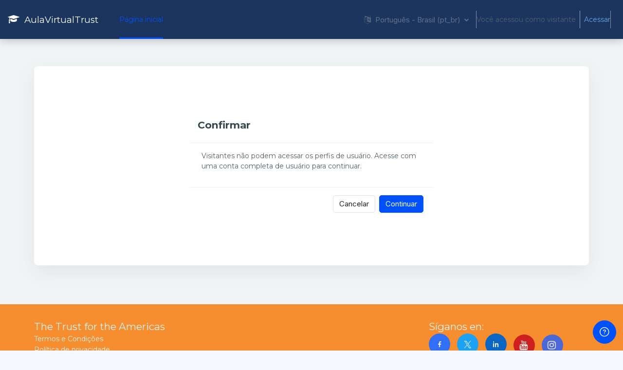

--- FILE ---
content_type: text/html; charset=utf-8
request_url: https://aulavirtual.trustfortheamericas.org/user/profile.php?id=3910&lang=pt_br
body_size: 21227
content:
<!DOCTYPE html>

<html  dir="ltr" lang="pt-br" xml:lang="pt-br">
<head>
    <title></title>
    <link rel="shortcut icon" href="//aulavirtual.trustfortheamericas.org/pluginfile.php/1/theme_remui/faviconurl/1754083251/americas.png" />
    <link href='https://fonts.googleapis.com/css?family=Montserrat:300,400,500,600,700,300italic' rel='stylesheet' type='text/css'><meta http-equiv="Content-Type" content="text/html; charset=utf-8" />
<meta name="keywords" content="moodle, " />
<link rel="stylesheet" type="text/css" href="https://aulavirtual.trustfortheamericas.org/theme/yui_combo.php?rollup/3.17.2/yui-moodlesimple-min.css" /><script id="firstthemesheet" type="text/css">/** Required in order to fix style inclusion problems in IE with YUI **/</script><link rel="stylesheet" type="text/css" href="https://aulavirtual.trustfortheamericas.org/theme/styles.php/remui/1754083251_1/all" />
<link rel="stylesheet" type="text/css" href="https://aulavirtual.trustfortheamericas.org/course/format/onetopic/styles.php" />
<script>
//<![CDATA[
var M = {}; M.yui = {};
M.pageloadstarttime = new Date();
M.cfg = {"wwwroot":"https:\/\/aulavirtual.trustfortheamericas.org","homeurl":{},"sesskey":"N9VaKHiDZk","sessiontimeout":"7200","sessiontimeoutwarning":1200,"themerev":"1754083251","slasharguments":1,"theme":"remui","iconsystemmodule":"core\/icon_system_fontawesome","jsrev":"1754083251","admin":"admin","svgicons":true,"usertimezone":"Am\u00e9rica\/Cidade_do_M\u00e9xico","language":"pt_br","courseId":1,"courseContextId":2,"contextid":1,"contextInstanceId":0,"langrev":1766918104,"templaterev":"1754083251"};var yui1ConfigFn = function(me) {if(/-skin|reset|fonts|grids|base/.test(me.name)){me.type='css';me.path=me.path.replace(/\.js/,'.css');me.path=me.path.replace(/\/yui2-skin/,'/assets/skins/sam/yui2-skin')}};
var yui2ConfigFn = function(me) {var parts=me.name.replace(/^moodle-/,'').split('-'),component=parts.shift(),module=parts[0],min='-min';if(/-(skin|core)$/.test(me.name)){parts.pop();me.type='css';min=''}
if(module){var filename=parts.join('-');me.path=component+'/'+module+'/'+filename+min+'.'+me.type}else{me.path=component+'/'+component+'.'+me.type}};
YUI_config = {"debug":false,"base":"https:\/\/aulavirtual.trustfortheamericas.org\/lib\/yuilib\/3.17.2\/","comboBase":"https:\/\/aulavirtual.trustfortheamericas.org\/theme\/yui_combo.php?","combine":true,"filter":null,"insertBefore":"firstthemesheet","groups":{"yui2":{"base":"https:\/\/aulavirtual.trustfortheamericas.org\/lib\/yuilib\/2in3\/2.9.0\/build\/","comboBase":"https:\/\/aulavirtual.trustfortheamericas.org\/theme\/yui_combo.php?","combine":true,"ext":false,"root":"2in3\/2.9.0\/build\/","patterns":{"yui2-":{"group":"yui2","configFn":yui1ConfigFn}}},"moodle":{"name":"moodle","base":"https:\/\/aulavirtual.trustfortheamericas.org\/theme\/yui_combo.php?m\/1754083251\/","combine":true,"comboBase":"https:\/\/aulavirtual.trustfortheamericas.org\/theme\/yui_combo.php?","ext":false,"root":"m\/1754083251\/","patterns":{"moodle-":{"group":"moodle","configFn":yui2ConfigFn}},"filter":null,"modules":{"moodle-core-actionmenu":{"requires":["base","event","node-event-simulate"]},"moodle-core-notification":{"requires":["moodle-core-notification-dialogue","moodle-core-notification-alert","moodle-core-notification-confirm","moodle-core-notification-exception","moodle-core-notification-ajaxexception"]},"moodle-core-notification-dialogue":{"requires":["base","node","panel","escape","event-key","dd-plugin","moodle-core-widget-focusafterclose","moodle-core-lockscroll"]},"moodle-core-notification-alert":{"requires":["moodle-core-notification-dialogue"]},"moodle-core-notification-confirm":{"requires":["moodle-core-notification-dialogue"]},"moodle-core-notification-exception":{"requires":["moodle-core-notification-dialogue"]},"moodle-core-notification-ajaxexception":{"requires":["moodle-core-notification-dialogue"]},"moodle-core-chooserdialogue":{"requires":["base","panel","moodle-core-notification"]},"moodle-core-popuphelp":{"requires":["moodle-core-tooltip"]},"moodle-core-formchangechecker":{"requires":["base","event-focus","moodle-core-event"]},"moodle-core-event":{"requires":["event-custom"]},"moodle-core-lockscroll":{"requires":["plugin","base-build"]},"moodle-core-maintenancemodetimer":{"requires":["base","node"]},"moodle-core-dragdrop":{"requires":["base","node","io","dom","dd","event-key","event-focus","moodle-core-notification"]},"moodle-core-languninstallconfirm":{"requires":["base","node","moodle-core-notification-confirm","moodle-core-notification-alert"]},"moodle-core-tooltip":{"requires":["base","node","io-base","moodle-core-notification-dialogue","json-parse","widget-position","widget-position-align","event-outside","cache-base"]},"moodle-core-blocks":{"requires":["base","node","io","dom","dd","dd-scroll","moodle-core-dragdrop","moodle-core-notification"]},"moodle-core-handlebars":{"condition":{"trigger":"handlebars","when":"after"}},"moodle-core_availability-form":{"requires":["base","node","event","event-delegate","panel","moodle-core-notification-dialogue","json"]},"moodle-backup-confirmcancel":{"requires":["node","node-event-simulate","moodle-core-notification-confirm"]},"moodle-backup-backupselectall":{"requires":["node","event","node-event-simulate","anim"]},"moodle-course-dragdrop":{"requires":["base","node","io","dom","dd","dd-scroll","moodle-core-dragdrop","moodle-core-notification","moodle-course-coursebase","moodle-course-util"]},"moodle-course-management":{"requires":["base","node","io-base","moodle-core-notification-exception","json-parse","dd-constrain","dd-proxy","dd-drop","dd-delegate","node-event-delegate"]},"moodle-course-categoryexpander":{"requires":["node","event-key"]},"moodle-course-util":{"requires":["node"],"use":["moodle-course-util-base"],"submodules":{"moodle-course-util-base":{},"moodle-course-util-section":{"requires":["node","moodle-course-util-base"]},"moodle-course-util-cm":{"requires":["node","moodle-course-util-base"]}}},"moodle-form-passwordunmask":{"requires":[]},"moodle-form-shortforms":{"requires":["node","base","selector-css3","moodle-core-event"]},"moodle-form-dateselector":{"requires":["base","node","overlay","calendar"]},"moodle-question-searchform":{"requires":["base","node"]},"moodle-question-chooser":{"requires":["moodle-core-chooserdialogue"]},"moodle-question-preview":{"requires":["base","dom","event-delegate","event-key","core_question_engine"]},"moodle-availability_completion-form":{"requires":["base","node","event","moodle-core_availability-form"]},"moodle-availability_date-form":{"requires":["base","node","event","io","moodle-core_availability-form"]},"moodle-availability_grade-form":{"requires":["base","node","event","moodle-core_availability-form"]},"moodle-availability_group-form":{"requires":["base","node","event","moodle-core_availability-form"]},"moodle-availability_grouping-form":{"requires":["base","node","event","moodle-core_availability-form"]},"moodle-availability_profile-form":{"requires":["base","node","event","moodle-core_availability-form"]},"moodle-mod_assign-history":{"requires":["node","transition"]},"moodle-mod_customcert-rearrange":{"requires":["dd-delegate","dd-drag"]},"moodle-mod_quiz-modform":{"requires":["base","node","event"]},"moodle-mod_quiz-toolboxes":{"requires":["base","node","event","event-key","io","moodle-mod_quiz-quizbase","moodle-mod_quiz-util-slot","moodle-core-notification-ajaxexception"]},"moodle-mod_quiz-quizbase":{"requires":["base","node"]},"moodle-mod_quiz-autosave":{"requires":["base","node","event","event-valuechange","node-event-delegate","io-form"]},"moodle-mod_quiz-dragdrop":{"requires":["base","node","io","dom","dd","dd-scroll","moodle-core-dragdrop","moodle-core-notification","moodle-mod_quiz-quizbase","moodle-mod_quiz-util-base","moodle-mod_quiz-util-page","moodle-mod_quiz-util-slot","moodle-course-util"]},"moodle-mod_quiz-questionchooser":{"requires":["moodle-core-chooserdialogue","moodle-mod_quiz-util","querystring-parse"]},"moodle-mod_quiz-util":{"requires":["node","moodle-core-actionmenu"],"use":["moodle-mod_quiz-util-base"],"submodules":{"moodle-mod_quiz-util-base":{},"moodle-mod_quiz-util-slot":{"requires":["node","moodle-mod_quiz-util-base"]},"moodle-mod_quiz-util-page":{"requires":["node","moodle-mod_quiz-util-base"]}}},"moodle-message_airnotifier-toolboxes":{"requires":["base","node","io"]},"moodle-filter_glossary-autolinker":{"requires":["base","node","io-base","json-parse","event-delegate","overlay","moodle-core-event","moodle-core-notification-alert","moodle-core-notification-exception","moodle-core-notification-ajaxexception"]},"moodle-filter_mathjaxloader-loader":{"requires":["moodle-core-event"]},"moodle-editor_atto-editor":{"requires":["node","transition","io","overlay","escape","event","event-simulate","event-custom","node-event-html5","node-event-simulate","yui-throttle","moodle-core-notification-dialogue","moodle-core-notification-confirm","moodle-editor_atto-rangy","handlebars","timers","querystring-stringify"]},"moodle-editor_atto-plugin":{"requires":["node","base","escape","event","event-outside","handlebars","event-custom","timers","moodle-editor_atto-menu"]},"moodle-editor_atto-menu":{"requires":["moodle-core-notification-dialogue","node","event","event-custom"]},"moodle-editor_atto-rangy":{"requires":[]},"moodle-report_eventlist-eventfilter":{"requires":["base","event","node","node-event-delegate","datatable","autocomplete","autocomplete-filters"]},"moodle-report_loglive-fetchlogs":{"requires":["base","event","node","io","node-event-delegate"]},"moodle-gradereport_history-userselector":{"requires":["escape","event-delegate","event-key","handlebars","io-base","json-parse","moodle-core-notification-dialogue"]},"moodle-qbank_editquestion-chooser":{"requires":["moodle-core-chooserdialogue"]},"moodle-tool_capability-search":{"requires":["base","node"]},"moodle-tool_lp-dragdrop-reorder":{"requires":["moodle-core-dragdrop"]},"moodle-tool_monitor-dropdown":{"requires":["base","event","node"]},"moodle-assignfeedback_editpdf-editor":{"requires":["base","event","node","io","graphics","json","event-move","event-resize","transition","querystring-stringify-simple","moodle-core-notification-dialog","moodle-core-notification-alert","moodle-core-notification-warning","moodle-core-notification-exception","moodle-core-notification-ajaxexception"]},"moodle-atto_accessibilitychecker-button":{"requires":["color-base","moodle-editor_atto-plugin"]},"moodle-atto_accessibilityhelper-button":{"requires":["moodle-editor_atto-plugin"]},"moodle-atto_align-button":{"requires":["moodle-editor_atto-plugin"]},"moodle-atto_bold-button":{"requires":["moodle-editor_atto-plugin"]},"moodle-atto_charmap-button":{"requires":["moodle-editor_atto-plugin"]},"moodle-atto_clear-button":{"requires":["moodle-editor_atto-plugin"]},"moodle-atto_collapse-button":{"requires":["moodle-editor_atto-plugin"]},"moodle-atto_emojipicker-button":{"requires":["moodle-editor_atto-plugin"]},"moodle-atto_emoticon-button":{"requires":["moodle-editor_atto-plugin"]},"moodle-atto_equation-button":{"requires":["moodle-editor_atto-plugin","moodle-core-event","io","event-valuechange","tabview","array-extras"]},"moodle-atto_h5p-button":{"requires":["moodle-editor_atto-plugin"]},"moodle-atto_html-button":{"requires":["promise","moodle-editor_atto-plugin","moodle-atto_html-beautify","moodle-atto_html-codemirror","event-valuechange"]},"moodle-atto_html-codemirror":{"requires":["moodle-atto_html-codemirror-skin"]},"moodle-atto_html-beautify":{},"moodle-atto_image-button":{"requires":["moodle-editor_atto-plugin"]},"moodle-atto_indent-button":{"requires":["moodle-editor_atto-plugin"]},"moodle-atto_italic-button":{"requires":["moodle-editor_atto-plugin"]},"moodle-atto_link-button":{"requires":["moodle-editor_atto-plugin"]},"moodle-atto_managefiles-usedfiles":{"requires":["node","escape"]},"moodle-atto_managefiles-button":{"requires":["moodle-editor_atto-plugin"]},"moodle-atto_media-button":{"requires":["moodle-editor_atto-plugin","moodle-form-shortforms"]},"moodle-atto_multilang2-button":{"requires":["moodle-editor_atto-plugin"]},"moodle-atto_noautolink-button":{"requires":["moodle-editor_atto-plugin"]},"moodle-atto_orderedlist-button":{"requires":["moodle-editor_atto-plugin"]},"moodle-atto_recordrtc-button":{"requires":["moodle-editor_atto-plugin","moodle-atto_recordrtc-recording"]},"moodle-atto_recordrtc-recording":{"requires":["moodle-atto_recordrtc-button"]},"moodle-atto_rtl-button":{"requires":["moodle-editor_atto-plugin"]},"moodle-atto_strike-button":{"requires":["moodle-editor_atto-plugin"]},"moodle-atto_subscript-button":{"requires":["moodle-editor_atto-plugin"]},"moodle-atto_superscript-button":{"requires":["moodle-editor_atto-plugin"]},"moodle-atto_table-button":{"requires":["moodle-editor_atto-plugin","moodle-editor_atto-menu","event","event-valuechange"]},"moodle-atto_title-button":{"requires":["moodle-editor_atto-plugin"]},"moodle-atto_underline-button":{"requires":["moodle-editor_atto-plugin"]},"moodle-atto_undo-button":{"requires":["moodle-editor_atto-plugin"]},"moodle-atto_unorderedlist-button":{"requires":["moodle-editor_atto-plugin"]}}},"gallery":{"name":"gallery","base":"https:\/\/aulavirtual.trustfortheamericas.org\/lib\/yuilib\/gallery\/","combine":true,"comboBase":"https:\/\/aulavirtual.trustfortheamericas.org\/theme\/yui_combo.php?","ext":false,"root":"gallery\/1754083251\/","patterns":{"gallery-":{"group":"gallery"}}}},"modules":{"core_filepicker":{"name":"core_filepicker","fullpath":"https:\/\/aulavirtual.trustfortheamericas.org\/lib\/javascript.php\/1754083251\/repository\/filepicker.js","requires":["base","node","node-event-simulate","json","async-queue","io-base","io-upload-iframe","io-form","yui2-treeview","panel","cookie","datatable","datatable-sort","resize-plugin","dd-plugin","escape","moodle-core_filepicker","moodle-core-notification-dialogue"]},"core_comment":{"name":"core_comment","fullpath":"https:\/\/aulavirtual.trustfortheamericas.org\/lib\/javascript.php\/1754083251\/comment\/comment.js","requires":["base","io-base","node","json","yui2-animation","overlay","escape"]},"mathjax":{"name":"mathjax","fullpath":"https:\/\/cdn.jsdelivr.net\/npm\/mathjax@2.7.9\/MathJax.js?delayStartupUntil=configured"}}};
M.yui.loader = {modules: {}};

//]]>
</script>

<!-- Google tag (gtag.js) -->
<script async src="https://www.googletagmanager.com/gtag/js?id=G-SQ6H76VJRF"></script>
<script>
  window.dataLayer = window.dataLayer || [];
  function gtag(){dataLayer.push(arguments);}
  gtag('js', new Date());

  gtag('config', 'G-SQ6H76VJRF');
</script>
<!-- Google Tag Manager -->
<script>(function(w,d,s,l,i){w[l]=w[l]||[];w[l].push({'gtm.start':
new Date().getTime(),event:'gtm.js'});var f=d.getElementsByTagName(s)[0],
j=d.createElement(s),dl=l!='dataLayer'?'&l='+l:'';j.async=true;j.src=
'https://www.googletagmanager.com/gtm.js?id='+i+dl;f.parentNode.insertBefore(j,f);
})(window,document,'script','dataLayer','GTM-P9KL48P');</script>
<!-- End Google Tag Manager -->
    <meta name="viewport" content="width=device-width, initial-scale=1.0">
    <style>
            @import "https://fonts.googleapis.com/css?family=Montserrat:100,200,300,400,500,600,700,800,900";
            @import "https://fonts.googleapis.com/css?family=Inter:100,200,300,400,500,600,700,800,900";
    </style>
</head>

<body  id="page-user-profile" class="format-site  path-user chrome dir-ltr lang-pt_br yui-skin-sam yui3-skin-sam aulavirtual-trustfortheamericas-org pagelayout-base course-1 context-1 uses-drawers drawer-open-index main-area-bg">

<div id='page-loader-wrapper' style='background:#ffffff;position: fixed;top: 0;left: 0;width: 100%;height: 100%;display: flex;justify-content: center;align-items: center;z-index: 9999;overflow:hidden;'>
    <img src='//aulavirtual.trustfortheamericas.org/pluginfile.php/1/theme_remui/loaderimage/1754083251/logo-trust-150.png' alt='loader image' style='width: 100px;height: 100px;'>
</div>
<script>
    window.addEventListener('load', function (){document.querySelector('#page-loader-wrapper').style.display = 'none';}, false);
    if (localStorage.getItem("nighteyewState") == "1") {
        document.querySelector("#page-loader-wrapper").style.background = "#090909";
    }
</script>

<div class="toast-wrapper mx-auto py-0 fixed-top" role="status" aria-live="polite"></div>
<div id="page-wrapper" class="d-print-block">

    <div>
    <a class="sr-only sr-only-focusable" href="#maincontent">Ir para o conteúdo principal</a>
</div><script src="https://aulavirtual.trustfortheamericas.org/lib/javascript.php/1754083251/lib/polyfills/polyfill.js"></script>
<script src="https://aulavirtual.trustfortheamericas.org/theme/yui_combo.php?rollup/3.17.2/yui-moodlesimple-min.js"></script><script src="https://aulavirtual.trustfortheamericas.org/lib/javascript.php/1754083251/lib/javascript-static.js"></script>
<script>
//<![CDATA[
document.body.className += ' jsenabled';
//]]>
</script>


<!-- Google Tag Manager (noscript) -->
<noscript><iframe src="https://www.googletagmanager.com/ns.html?id=GTM-P9KL48P"
height="0" width="0" style="display:none;visibility:hidden"></iframe></noscript>
<!-- End Google Tag Manager (noscript) -->

    

    <nav class="navbar fixed-top navbar-expand left  " aria-label="Navegação no site">
    
        <a href="https://aulavirtual.trustfortheamericas.org/" class="navbar-brand d-none d-md-flex align-items-center m-0 aabtn" aria-label="AulaVirtualTrust - Nome da Marca" title="AulaVirtualTrust">
    
    
    
                    <span class="navbar-brand-logo iconsitename" style="color: #ffffff;">
                        <i class="fa fa-graduation-cap"></i>&nbsp;
                        AulaVirtualTrust
                    </span>
        </a>
    
        <div class="sub-nav">
            <div class="navbar-toggler-wrapper">
                <button class="navbar-toggler aabtn d-block d-lg-none border-0 h-100 p-0" data-toggler="drawers" data-action="toggle" data-target="theme_remui-drawers-primary">
                    <span class="edw-icon edw-icon-Mobile-menu"></span>
                    <span class="sr-only">Painel lateral</span>
                </button>
            </div>
    
                <div class="primary-navigation">
                    <nav class="moremenu navigation">
                        <ul id="moremenu-69573e87214be-navbar-nav" role="menubar" class="nav more-nav navbar-nav">
                                    <li  data-key="coursecat" class="dropdown nav-item" role="none" data-forceintomoremenu="false" >
                                        <a class="dropdown-toggle nav-link  catselector-menu " id="drop-down-69573e87214be" role="menuitem" data-toggle="dropdown"
                                            aria-haspopup="true" aria-expanded="false" href="#" aria-controls="drop-down-menu-69573e87214be"
                                            
                                            tabindex="-1"
                                             title="Categorías"
                                        >
                                            Categorías
                                        </a>
                                        <div class="dropdown-menu" role="menu" id="drop-down-menu-69573e87214be" aria-labelledby="drop-down-69573e87214be">
                                                <div class="category-wrapper container d-flex flex-column"><div class="menu-wrapper">
                        <ul class="m-0 p-pl-5">
                            <li><a href="https://aulavirtual.trustfortheamericas.org/course/index.php?categoryid=all" data-cat-id="0" class="category-link ellipsis">Todas as categorias</a></li>
                        </ul>
                  </div><div class="menu-wrapper"><ul class="m-0 p-pl-5">
                                <li><div class="d-flex flex-gap-2 w-100">
                                <a href="https://aulavirtual.trustfortheamericas.org/course/index.php?categoryid=28" data-cat-id="28" class="category-link ellipsis catvisibility-1 ">General</a>
                                <i class="hidden-label edw-icon edw-icon-Hide p-mt-0d5 catvisibility-1" aria-hidden="true"></i>
                                </div></li>
                            </ul></div><div class="menu-wrapper"><div class="menu-heading d-flex flex-gap-2 w-100">
                            <div class="toggle-btn d-flex justify-content-center align-items-center collapsed" data-toggle="collapse" data-target="#collapse1853174913839336" aria-controls="collapseTwo">
                                <span class="expande-icon edw-icon edw-icon-Down-Arrow" title=""></span>
                                <span class="collaps-icon edw-icon edw-icon-UpArrow" title=""></span>
                            </div>
                            <a href="https://aulavirtual.trustfortheamericas.org/course/index.php?categoryid=22" data-cat-id="22" class="category-link ellipsis catvisibility-1 ">Español</a>
                            <i class="hidden-label edw-icon edw-icon-Hide p-mt-0d5 catvisibility-1" aria-hidden="true"></i>
                        </div><div id="collapse1853174913839336" class="collapse">
                            <div class="menu-body"><div class="menu-wrapper"><div class="menu-heading d-flex flex-gap-2 w-100">
                            <div class="toggle-btn d-flex justify-content-center align-items-center collapsed" data-toggle="collapse" data-target="#collapse1853174913839385" aria-controls="collapseTwo">
                                <span class="expande-icon edw-icon edw-icon-Down-Arrow" title=""></span>
                                <span class="collaps-icon edw-icon edw-icon-UpArrow" title=""></span>
                            </div>
                            <a href="https://aulavirtual.trustfortheamericas.org/course/index.php?categoryid=6" data-cat-id="6" class="category-link ellipsis catvisibility-1 ">The Trust for the Americas</a>
                            <i class="hidden-label edw-icon edw-icon-Hide p-mt-0d5 catvisibility-1" aria-hidden="true"></i>
                        </div><div id="collapse1853174913839385" class="collapse">
                            <div class="menu-body"><div class="menu-wrapper"><ul class="m-0 p-pl-5">
                                <li><div class="d-flex flex-gap-2 w-100">
                                <a href="https://aulavirtual.trustfortheamericas.org/course/index.php?categoryid=11" data-cat-id="11" class="category-link ellipsis catvisibility-1 ">Proyectos Gobierno Abierto y Datos Abiertos</a>
                                <i class="hidden-label edw-icon edw-icon-Hide p-mt-0d5 catvisibility-1" aria-hidden="true"></i>
                                </div></li>
                            </ul></div><div class="menu-wrapper"><ul class="m-0 p-pl-5">
                                <li><div class="d-flex flex-gap-2 w-100">
                                <a href="https://aulavirtual.trustfortheamericas.org/course/index.php?categoryid=93" data-cat-id="93" class="category-link ellipsis catvisibility-1 ">Academia TRUST</a>
                                <i class="hidden-label edw-icon edw-icon-Hide p-mt-0d5 catvisibility-1" aria-hidden="true"></i>
                                </div></li>
                            </ul></div></div></div></div><div class="menu-wrapper"><div class="menu-heading d-flex flex-gap-2 w-100">
                            <div class="toggle-btn d-flex justify-content-center align-items-center collapsed" data-toggle="collapse" data-target="#collapse1853174913839439" aria-controls="collapseTwo">
                                <span class="expande-icon edw-icon edw-icon-Down-Arrow" title=""></span>
                                <span class="collaps-icon edw-icon edw-icon-UpArrow" title=""></span>
                            </div>
                            <a href="https://aulavirtual.trustfortheamericas.org/course/index.php?categoryid=1" data-cat-id="1" class="category-link ellipsis catvisibility-1 ">Socios Locales</a>
                            <i class="hidden-label edw-icon edw-icon-Hide p-mt-0d5 catvisibility-1" aria-hidden="true"></i>
                        </div><div id="collapse1853174913839439" class="collapse">
                            <div class="menu-body"><div class="menu-wrapper"><div class="menu-heading d-flex flex-gap-2 w-100">
                            <div class="toggle-btn d-flex justify-content-center align-items-center collapsed" data-toggle="collapse" data-target="#collapse1853174913839454" aria-controls="collapseTwo">
                                <span class="expande-icon edw-icon edw-icon-Down-Arrow" title=""></span>
                                <span class="collaps-icon edw-icon edw-icon-UpArrow" title=""></span>
                            </div>
                            <a href="https://aulavirtual.trustfortheamericas.org/course/index.php?categoryid=130" data-cat-id="130" class="category-link ellipsis catvisibility-1 ">Bolivia</a>
                            <i class="hidden-label edw-icon edw-icon-Hide p-mt-0d5 catvisibility-1" aria-hidden="true"></i>
                        </div><div id="collapse1853174913839454" class="collapse">
                            <div class="menu-body"><div class="menu-wrapper"><ul class="m-0 p-pl-5">
                                <li><div class="d-flex flex-gap-2 w-100">
                                <a href="https://aulavirtual.trustfortheamericas.org/course/index.php?categoryid=131" data-cat-id="131" class="category-link ellipsis catvisibility-1 ">BO-IMPACTOSOCIAL-ELALTO</a>
                                <i class="hidden-label edw-icon edw-icon-Hide p-mt-0d5 catvisibility-1" aria-hidden="true"></i>
                                </div></li>
                            </ul></div></div></div></div><div class="menu-wrapper"><div class="menu-heading d-flex flex-gap-2 w-100">
                            <div class="toggle-btn d-flex justify-content-center align-items-center collapsed" data-toggle="collapse" data-target="#collapse1853174913839484" aria-controls="collapseTwo">
                                <span class="expande-icon edw-icon edw-icon-Down-Arrow" title=""></span>
                                <span class="collaps-icon edw-icon edw-icon-UpArrow" title=""></span>
                            </div>
                            <a href="https://aulavirtual.trustfortheamericas.org/course/index.php?categoryid=102" data-cat-id="102" class="category-link ellipsis catvisibility-1 ">Chile</a>
                            <i class="hidden-label edw-icon edw-icon-Hide p-mt-0d5 catvisibility-1" aria-hidden="true"></i>
                        </div><div id="collapse1853174913839484" class="collapse">
                            <div class="menu-body"><div class="menu-wrapper"><ul class="m-0 p-pl-5">
                                <li><div class="d-flex flex-gap-2 w-100">
                                <a href="https://aulavirtual.trustfortheamericas.org/course/index.php?categoryid=49" data-cat-id="49" class="category-link ellipsis catvisibility-1 ">CL - Fundación de las Familias</a>
                                <i class="hidden-label edw-icon edw-icon-Hide p-mt-0d5 catvisibility-1" aria-hidden="true"></i>
                                </div></li>
                            </ul></div><div class="menu-wrapper"><ul class="m-0 p-pl-5">
                                <li><div class="d-flex flex-gap-2 w-100">
                                <a href="https://aulavirtual.trustfortheamericas.org/course/index.php?categoryid=108" data-cat-id="108" class="category-link ellipsis catvisibility-1 ">CL - LACE</a>
                                <i class="hidden-label edw-icon edw-icon-Hide p-mt-0d5 catvisibility-1" aria-hidden="true"></i>
                                </div></li>
                            </ul></div><div class="menu-wrapper"><ul class="m-0 p-pl-5">
                                <li><div class="d-flex flex-gap-2 w-100">
                                <a href="https://aulavirtual.trustfortheamericas.org/course/index.php?categoryid=117" data-cat-id="117" class="category-link ellipsis catvisibility-1 ">CL-CDI</a>
                                <i class="hidden-label edw-icon edw-icon-Hide p-mt-0d5 catvisibility-1" aria-hidden="true"></i>
                                </div></li>
                            </ul></div><div class="menu-wrapper"><ul class="m-0 p-pl-5">
                                <li><div class="d-flex flex-gap-2 w-100">
                                <a href="https://aulavirtual.trustfortheamericas.org/course/index.php?categoryid=135" data-cat-id="135" class="category-link ellipsis catvisibility-1 ">CL-INNOVACIEN-SCL</a>
                                <i class="hidden-label edw-icon edw-icon-Hide p-mt-0d5 catvisibility-1" aria-hidden="true"></i>
                                </div></li>
                            </ul></div></div></div></div><div class="menu-wrapper"><div class="menu-heading d-flex flex-gap-2 w-100">
                            <div class="toggle-btn d-flex justify-content-center align-items-center collapsed" data-toggle="collapse" data-target="#collapse1853174913839552" aria-controls="collapseTwo">
                                <span class="expande-icon edw-icon edw-icon-Down-Arrow" title=""></span>
                                <span class="collaps-icon edw-icon edw-icon-UpArrow" title=""></span>
                            </div>
                            <a href="https://aulavirtual.trustfortheamericas.org/course/index.php?categoryid=99" data-cat-id="99" class="category-link ellipsis catvisibility-1 ">Colombia</a>
                            <i class="hidden-label edw-icon edw-icon-Hide p-mt-0d5 catvisibility-1" aria-hidden="true"></i>
                        </div><div id="collapse1853174913839552" class="collapse">
                            <div class="menu-body"><div class="menu-wrapper"><ul class="m-0 p-pl-5">
                                <li><div class="d-flex flex-gap-2 w-100">
                                <a href="https://aulavirtual.trustfortheamericas.org/course/index.php?categoryid=39" data-cat-id="39" class="category-link ellipsis catvisibility-1 ">CO-LAUDESINFANTIS</a>
                                <i class="hidden-label edw-icon edw-icon-Hide p-mt-0d5 catvisibility-1" aria-hidden="true"></i>
                                </div></li>
                            </ul></div><div class="menu-wrapper"><ul class="m-0 p-pl-5">
                                <li><div class="d-flex flex-gap-2 w-100">
                                <a href="https://aulavirtual.trustfortheamericas.org/course/index.php?categoryid=54" data-cat-id="54" class="category-link ellipsis catvisibility-1 ">CO-ParqueSoft Nariño</a>
                                <i class="hidden-label edw-icon edw-icon-Hide p-mt-0d5 catvisibility-1" aria-hidden="true"></i>
                                </div></li>
                            </ul></div><div class="menu-wrapper"><div class="menu-heading d-flex flex-gap-2 w-100">
                            <div class="toggle-btn d-flex justify-content-center align-items-center collapsed" data-toggle="collapse" data-target="#collapse1853174913839594" aria-controls="collapseTwo">
                                <span class="expande-icon edw-icon edw-icon-Down-Arrow" title=""></span>
                                <span class="collaps-icon edw-icon edw-icon-UpArrow" title=""></span>
                            </div>
                            <a href="https://aulavirtual.trustfortheamericas.org/course/index.php?categoryid=110" data-cat-id="110" class="category-link ellipsis catvisibility-1 ">CO-ITAGUI-CASAMUJER</a>
                            <i class="hidden-label edw-icon edw-icon-Hide p-mt-0d5 catvisibility-1" aria-hidden="true"></i>
                        </div><div id="collapse1853174913839594" class="collapse">
                            <div class="menu-body"><div class="menu-wrapper"><ul class="m-0 p-pl-5">
                                <li><div class="d-flex flex-gap-2 w-100">
                                <a href="https://aulavirtual.trustfortheamericas.org/course/index.php?categoryid=163" data-cat-id="163" class="category-link ellipsis catvisibility-1 ">CO-ITAGUI-DISCAPACIDAD</a>
                                <i class="hidden-label edw-icon edw-icon-Hide p-mt-0d5 catvisibility-1" aria-hidden="true"></i>
                                </div></li>
                            </ul></div></div></div></div><div class="menu-wrapper"><ul class="m-0 p-pl-5">
                                <li><div class="d-flex flex-gap-2 w-100">
                                <a href="https://aulavirtual.trustfortheamericas.org/course/index.php?categoryid=119" data-cat-id="119" class="category-link ellipsis catvisibility-1 ">CO-FMYM-CASANARE</a>
                                <i class="hidden-label edw-icon edw-icon-Hide p-mt-0d5 catvisibility-1" aria-hidden="true"></i>
                                </div></li>
                            </ul></div><div class="menu-wrapper"><ul class="m-0 p-pl-5">
                                <li><div class="d-flex flex-gap-2 w-100">
                                <a href="https://aulavirtual.trustfortheamericas.org/course/index.php?categoryid=123" data-cat-id="123" class="category-link ellipsis catvisibility-1 ">CO-FMM-BGT</a>
                                <i class="hidden-label edw-icon edw-icon-Hide p-mt-0d5 catvisibility-1" aria-hidden="true"></i>
                                </div></li>
                            </ul></div><div class="menu-wrapper"><div class="menu-heading d-flex flex-gap-2 w-100">
                            <div class="toggle-btn d-flex justify-content-center align-items-center collapsed" data-toggle="collapse" data-target="#collapse1853174913839648" aria-controls="collapseTwo">
                                <span class="expande-icon edw-icon edw-icon-Down-Arrow" title=""></span>
                                <span class="collaps-icon edw-icon edw-icon-UpArrow" title=""></span>
                            </div>
                            <a href="https://aulavirtual.trustfortheamericas.org/course/index.php?categoryid=137" data-cat-id="137" class="category-link ellipsis catvisibility-1 ">CO-CME</a>
                            <i class="hidden-label edw-icon edw-icon-Hide p-mt-0d5 catvisibility-1" aria-hidden="true"></i>
                        </div><div id="collapse1853174913839648" class="collapse">
                            <div class="menu-body"><div class="menu-wrapper"><ul class="m-0 p-pl-5">
                                <li><div class="d-flex flex-gap-2 w-100">
                                <a href="https://aulavirtual.trustfortheamericas.org/course/index.php?categoryid=118" data-cat-id="118" class="category-link ellipsis catvisibility-1 ">CO-CMEBUGA-BUGA</a>
                                <i class="hidden-label edw-icon edw-icon-Hide p-mt-0d5 catvisibility-1" aria-hidden="true"></i>
                                </div></li>
                            </ul></div><div class="menu-wrapper"><ul class="m-0 p-pl-5">
                                <li><div class="d-flex flex-gap-2 w-100">
                                <a href="https://aulavirtual.trustfortheamericas.org/course/index.php?categoryid=138" data-cat-id="138" class="category-link ellipsis catvisibility-1 ">CO-CMECUCUTA-CUCUTA</a>
                                <i class="hidden-label edw-icon edw-icon-Hide p-mt-0d5 catvisibility-1" aria-hidden="true"></i>
                                </div></li>
                            </ul></div></div></div></div><div class="menu-wrapper"><ul class="m-0 p-pl-5">
                                <li><div class="d-flex flex-gap-2 w-100">
                                <a href="https://aulavirtual.trustfortheamericas.org/course/index.php?categoryid=125" data-cat-id="125" class="category-link ellipsis catvisibility-1 ">CO-AMP-BP</a>
                                <i class="hidden-label edw-icon edw-icon-Hide p-mt-0d5 catvisibility-1" aria-hidden="true"></i>
                                </div></li>
                            </ul></div><div class="menu-wrapper"><ul class="m-0 p-pl-5">
                                <li><div class="d-flex flex-gap-2 w-100">
                                <a href="https://aulavirtual.trustfortheamericas.org/course/index.php?categoryid=167" data-cat-id="167" class="category-link ellipsis catvisibility-1 ">CO-IPO </a>
                                <i class="hidden-label edw-icon edw-icon-Hide p-mt-0d5 catvisibility-1" aria-hidden="true"></i>
                                </div></li>
                            </ul></div><div class="menu-wrapper"><div class="menu-heading d-flex flex-gap-2 w-100">
                            <div class="toggle-btn d-flex justify-content-center align-items-center collapsed" data-toggle="collapse" data-target="#collapse1853174913839715" aria-controls="collapseTwo">
                                <span class="expande-icon edw-icon edw-icon-Down-Arrow" title=""></span>
                                <span class="collaps-icon edw-icon edw-icon-UpArrow" title=""></span>
                            </div>
                            <a href="https://aulavirtual.trustfortheamericas.org/course/index.php?categoryid=205" data-cat-id="205" class="category-link ellipsis catvisibility-1 ">CO-SANAR</a>
                            <i class="hidden-label edw-icon edw-icon-Hide p-mt-0d5 catvisibility-1" aria-hidden="true"></i>
                        </div><div id="collapse1853174913839715" class="collapse">
                            <div class="menu-body"><div class="menu-wrapper"><ul class="m-0 p-pl-5">
                                <li><div class="d-flex flex-gap-2 w-100">
                                <a href="https://aulavirtual.trustfortheamericas.org/course/index.php?categoryid=211" data-cat-id="211" class="category-link ellipsis catvisibility-1 ">Cursos Propios COL-SANAR</a>
                                <i class="hidden-label edw-icon edw-icon-Hide p-mt-0d5 catvisibility-1" aria-hidden="true"></i>
                                </div></li>
                            </ul></div></div></div></div><div class="menu-wrapper"><ul class="m-0 p-pl-5">
                                <li><div class="d-flex flex-gap-2 w-100">
                                <a href="https://aulavirtual.trustfortheamericas.org/course/index.php?categoryid=220" data-cat-id="220" class="category-link ellipsis catvisibility-1 ">CO-UPB</a>
                                <i class="hidden-label edw-icon edw-icon-Hide p-mt-0d5 catvisibility-1" aria-hidden="true"></i>
                                </div></li>
                            </ul></div></div></div></div><div class="menu-wrapper"><div class="menu-heading d-flex flex-gap-2 w-100">
                            <div class="toggle-btn d-flex justify-content-center align-items-center collapsed" data-toggle="collapse" data-target="#collapse1853174913839759" aria-controls="collapseTwo">
                                <span class="expande-icon edw-icon edw-icon-Down-Arrow" title=""></span>
                                <span class="collaps-icon edw-icon edw-icon-UpArrow" title=""></span>
                            </div>
                            <a href="https://aulavirtual.trustfortheamericas.org/course/index.php?categoryid=95" data-cat-id="95" class="category-link ellipsis catvisibility-1 ">Costa Rica</a>
                            <i class="hidden-label edw-icon edw-icon-Hide p-mt-0d5 catvisibility-1" aria-hidden="true"></i>
                        </div><div id="collapse1853174913839759" class="collapse">
                            <div class="menu-body"><div class="menu-wrapper"><ul class="m-0 p-pl-5">
                                <li><div class="d-flex flex-gap-2 w-100">
                                <a href="https://aulavirtual.trustfortheamericas.org/course/index.php?categoryid=29" data-cat-id="29" class="category-link ellipsis catvisibility-1 ">CR-Santa Ana</a>
                                <i class="hidden-label edw-icon edw-icon-Hide p-mt-0d5 catvisibility-1" aria-hidden="true"></i>
                                </div></li>
                            </ul></div><div class="menu-wrapper"><ul class="m-0 p-pl-5">
                                <li><div class="d-flex flex-gap-2 w-100">
                                <a href="https://aulavirtual.trustfortheamericas.org/course/index.php?categoryid=107" data-cat-id="107" class="category-link ellipsis catvisibility-1 ">CR-Hogar Siembra</a>
                                <i class="hidden-label edw-icon edw-icon-Hide p-mt-0d5 catvisibility-1" aria-hidden="true"></i>
                                </div></li>
                            </ul></div></div></div></div><div class="menu-wrapper"><div class="menu-heading d-flex flex-gap-2 w-100">
                            <div class="toggle-btn d-flex justify-content-center align-items-center collapsed" data-toggle="collapse" data-target="#collapse1853174913839800" aria-controls="collapseTwo">
                                <span class="expande-icon edw-icon edw-icon-Down-Arrow" title=""></span>
                                <span class="collaps-icon edw-icon edw-icon-UpArrow" title=""></span>
                            </div>
                            <a href="https://aulavirtual.trustfortheamericas.org/course/index.php?categoryid=229" data-cat-id="229" class="category-link ellipsis catvisibility-1 ">Ecuador</a>
                            <i class="hidden-label edw-icon edw-icon-Hide p-mt-0d5 catvisibility-1" aria-hidden="true"></i>
                        </div><div id="collapse1853174913839800" class="collapse">
                            <div class="menu-body"><div class="menu-wrapper"><ul class="m-0 p-pl-5">
                                <li><div class="d-flex flex-gap-2 w-100">
                                <a href="https://aulavirtual.trustfortheamericas.org/course/index.php?categoryid=230" data-cat-id="230" class="category-link ellipsis catvisibility-1 ">EC-OEL-QUITO</a>
                                <i class="hidden-label edw-icon edw-icon-Hide p-mt-0d5 catvisibility-1" aria-hidden="true"></i>
                                </div></li>
                            </ul></div><div class="menu-wrapper"><ul class="m-0 p-pl-5">
                                <li><div class="d-flex flex-gap-2 w-100">
                                <a href="https://aulavirtual.trustfortheamericas.org/course/index.php?categoryid=246" data-cat-id="246" class="category-link ellipsis catvisibility-1 ">EC-CSAUTOAYUDA</a>
                                <i class="hidden-label edw-icon edw-icon-Hide p-mt-0d5 catvisibility-1" aria-hidden="true"></i>
                                </div></li>
                            </ul></div></div></div></div><div class="menu-wrapper"><div class="menu-heading d-flex flex-gap-2 w-100">
                            <div class="toggle-btn d-flex justify-content-center align-items-center collapsed" data-toggle="collapse" data-target="#collapse1853174913839839" aria-controls="collapseTwo">
                                <span class="expande-icon edw-icon edw-icon-Down-Arrow" title=""></span>
                                <span class="collaps-icon edw-icon edw-icon-UpArrow" title=""></span>
                            </div>
                            <a href="https://aulavirtual.trustfortheamericas.org/course/index.php?categoryid=104" data-cat-id="104" class="category-link ellipsis catvisibility-1 ">El Salvador</a>
                            <i class="hidden-label edw-icon edw-icon-Hide p-mt-0d5 catvisibility-1" aria-hidden="true"></i>
                        </div><div id="collapse1853174913839839" class="collapse">
                            <div class="menu-body"><div class="menu-wrapper"><ul class="m-0 p-pl-5">
                                <li><div class="d-flex flex-gap-2 w-100">
                                <a href="https://aulavirtual.trustfortheamericas.org/course/index.php?categoryid=92" data-cat-id="92" class="category-link ellipsis catvisibility-1 ">SV-Conexion SY</a>
                                <i class="hidden-label edw-icon edw-icon-Hide p-mt-0d5 catvisibility-1" aria-hidden="true"></i>
                                </div></li>
                            </ul></div><div class="menu-wrapper"><ul class="m-0 p-pl-5">
                                <li><div class="d-flex flex-gap-2 w-100">
                                <a href="https://aulavirtual.trustfortheamericas.org/course/index.php?categoryid=178" data-cat-id="178" class="category-link ellipsis catvisibility-1 ">SV-Conexion SB</a>
                                <i class="hidden-label edw-icon edw-icon-Hide p-mt-0d5 catvisibility-1" aria-hidden="true"></i>
                                </div></li>
                            </ul></div><div class="menu-wrapper"><div class="menu-heading d-flex flex-gap-2 w-100">
                            <div class="toggle-btn d-flex justify-content-center align-items-center collapsed" data-toggle="collapse" data-target="#collapse1853174913839878" aria-controls="collapseTwo">
                                <span class="expande-icon edw-icon edw-icon-Down-Arrow" title=""></span>
                                <span class="collaps-icon edw-icon edw-icon-UpArrow" title=""></span>
                            </div>
                            <a href="https://aulavirtual.trustfortheamericas.org/course/index.php?categoryid=200" data-cat-id="200" class="category-link ellipsis catvisibility-1 ">SV-FUNDAEDUCA </a>
                            <i class="hidden-label edw-icon edw-icon-Hide p-mt-0d5 catvisibility-1" aria-hidden="true"></i>
                        </div><div id="collapse1853174913839878" class="collapse">
                            <div class="menu-body"><div class="menu-wrapper"><ul class="m-0 p-pl-5">
                                <li><div class="d-flex flex-gap-2 w-100">
                                <a href="https://aulavirtual.trustfortheamericas.org/course/index.php?categoryid=201" data-cat-id="201" class="category-link ellipsis catvisibility-1 ">SV-FUNDAEDUCA-SANTATECLA</a>
                                <i class="hidden-label edw-icon edw-icon-Hide p-mt-0d5 catvisibility-1" aria-hidden="true"></i>
                                </div></li>
                            </ul></div></div></div></div><div class="menu-wrapper"><div class="menu-heading d-flex flex-gap-2 w-100">
                            <div class="toggle-btn d-flex justify-content-center align-items-center collapsed" data-toggle="collapse" data-target="#collapse1853174913839904" aria-controls="collapseTwo">
                                <span class="expande-icon edw-icon edw-icon-Down-Arrow" title=""></span>
                                <span class="collaps-icon edw-icon edw-icon-UpArrow" title=""></span>
                            </div>
                            <a href="https://aulavirtual.trustfortheamericas.org/course/index.php?categoryid=237" data-cat-id="237" class="category-link ellipsis catvisibility-1 ">SV-TELETON</a>
                            <i class="hidden-label edw-icon edw-icon-Hide p-mt-0d5 catvisibility-1" aria-hidden="true"></i>
                        </div><div id="collapse1853174913839904" class="collapse">
                            <div class="menu-body"><div class="menu-wrapper"><ul class="m-0 p-pl-5">
                                <li><div class="d-flex flex-gap-2 w-100">
                                <a href="https://aulavirtual.trustfortheamericas.org/course/index.php?categoryid=238" data-cat-id="238" class="category-link ellipsis catvisibility-1 ">SV-TELETON-ACCEDER </a>
                                <i class="hidden-label edw-icon edw-icon-Hide p-mt-0d5 catvisibility-1" aria-hidden="true"></i>
                                </div></li>
                            </ul></div></div></div></div></div></div></div><div class="menu-wrapper"><div class="menu-heading d-flex flex-gap-2 w-100">
                            <div class="toggle-btn d-flex justify-content-center align-items-center collapsed" data-toggle="collapse" data-target="#collapse1853174913839932" aria-controls="collapseTwo">
                                <span class="expande-icon edw-icon edw-icon-Down-Arrow" title=""></span>
                                <span class="collaps-icon edw-icon edw-icon-UpArrow" title=""></span>
                            </div>
                            <a href="https://aulavirtual.trustfortheamericas.org/course/index.php?categoryid=111" data-cat-id="111" class="category-link ellipsis catvisibility-1 ">Guatemala</a>
                            <i class="hidden-label edw-icon edw-icon-Hide p-mt-0d5 catvisibility-1" aria-hidden="true"></i>
                        </div><div id="collapse1853174913839932" class="collapse">
                            <div class="menu-body"><div class="menu-wrapper"><div class="menu-heading d-flex flex-gap-2 w-100">
                            <div class="toggle-btn d-flex justify-content-center align-items-center collapsed" data-toggle="collapse" data-target="#collapse1853174913839946" aria-controls="collapseTwo">
                                <span class="expande-icon edw-icon edw-icon-Down-Arrow" title=""></span>
                                <span class="collaps-icon edw-icon edw-icon-UpArrow" title=""></span>
                            </div>
                            <a href="https://aulavirtual.trustfortheamericas.org/course/index.php?categoryid=146" data-cat-id="146" class="category-link ellipsis catvisibility-1 ">GT-CIT-GUATEMALA</a>
                            <i class="hidden-label edw-icon edw-icon-Hide p-mt-0d5 catvisibility-1" aria-hidden="true"></i>
                        </div><div id="collapse1853174913839946" class="collapse">
                            <div class="menu-body"><div class="menu-wrapper"><ul class="m-0 p-pl-5">
                                <li><div class="d-flex flex-gap-2 w-100">
                                <a href="https://aulavirtual.trustfortheamericas.org/course/index.php?categoryid=147" data-cat-id="147" class="category-link ellipsis catvisibility-1 ">GT-CIT-CARCHA</a>
                                <i class="hidden-label edw-icon edw-icon-Hide p-mt-0d5 catvisibility-1" aria-hidden="true"></i>
                                </div></li>
                            </ul></div></div></div></div></div></div></div><div class="menu-wrapper"><div class="menu-heading d-flex flex-gap-2 w-100">
                            <div class="toggle-btn d-flex justify-content-center align-items-center collapsed" data-toggle="collapse" data-target="#collapse1853174913839973" aria-controls="collapseTwo">
                                <span class="expande-icon edw-icon edw-icon-Down-Arrow" title=""></span>
                                <span class="collaps-icon edw-icon edw-icon-UpArrow" title=""></span>
                            </div>
                            <a href="https://aulavirtual.trustfortheamericas.org/course/index.php?categoryid=98" data-cat-id="98" class="category-link ellipsis catvisibility-1 ">Honduras</a>
                            <i class="hidden-label edw-icon edw-icon-Hide p-mt-0d5 catvisibility-1" aria-hidden="true"></i>
                        </div><div id="collapse1853174913839973" class="collapse">
                            <div class="menu-body"><div class="menu-wrapper"><div class="menu-heading d-flex flex-gap-2 w-100">
                            <div class="toggle-btn d-flex justify-content-center align-items-center collapsed" data-toggle="collapse" data-target="#collapse1853174913839986" aria-controls="collapseTwo">
                                <span class="expande-icon edw-icon edw-icon-Down-Arrow" title=""></span>
                                <span class="collaps-icon edw-icon edw-icon-UpArrow" title=""></span>
                            </div>
                            <a href="https://aulavirtual.trustfortheamericas.org/course/index.php?categoryid=36" data-cat-id="36" class="category-link ellipsis catvisibility-1 ">HN-Teleton Honduras</a>
                            <i class="hidden-label edw-icon edw-icon-Hide p-mt-0d5 catvisibility-1" aria-hidden="true"></i>
                        </div><div id="collapse1853174913839986" class="collapse">
                            <div class="menu-body"><div class="menu-wrapper"><ul class="m-0 p-pl-5">
                                <li><div class="d-flex flex-gap-2 w-100">
                                <a href="https://aulavirtual.trustfortheamericas.org/course/index.php?categoryid=122" data-cat-id="122" class="category-link ellipsis catvisibility-1 ">HN-Teleton San Pedro Sula</a>
                                <i class="hidden-label edw-icon edw-icon-Hide p-mt-0d5 catvisibility-1" aria-hidden="true"></i>
                                </div></li>
                            </ul></div><div class="menu-wrapper"><ul class="m-0 p-pl-5">
                                <li><div class="d-flex flex-gap-2 w-100">
                                <a href="https://aulavirtual.trustfortheamericas.org/course/index.php?categoryid=140" data-cat-id="140" class="category-link ellipsis catvisibility-1 ">HN-TELETON-TEGUCIGALPA</a>
                                <i class="hidden-label edw-icon edw-icon-Hide p-mt-0d5 catvisibility-1" aria-hidden="true"></i>
                                </div></li>
                            </ul></div></div></div></div><div class="menu-wrapper"><div class="menu-heading d-flex flex-gap-2 w-100">
                            <div class="toggle-btn d-flex justify-content-center align-items-center collapsed" data-toggle="collapse" data-target="#collapse1853174913840026" aria-controls="collapseTwo">
                                <span class="expande-icon edw-icon edw-icon-Down-Arrow" title=""></span>
                                <span class="collaps-icon edw-icon edw-icon-UpArrow" title=""></span>
                            </div>
                            <a href="https://aulavirtual.trustfortheamericas.org/course/index.php?categoryid=38" data-cat-id="38" class="category-link ellipsis catvisibility-1 ">HN-ALDEASSOS</a>
                            <i class="hidden-label edw-icon edw-icon-Hide p-mt-0d5 catvisibility-1" aria-hidden="true"></i>
                        </div><div id="collapse1853174913840026" class="collapse">
                            <div class="menu-body"><div class="menu-wrapper"><ul class="m-0 p-pl-5">
                                <li><div class="d-flex flex-gap-2 w-100">
                                <a href="https://aulavirtual.trustfortheamericas.org/course/index.php?categoryid=113" data-cat-id="113" class="category-link ellipsis catvisibility-1 ">HN-ALDEASSOS-CHOLUTECA</a>
                                <i class="hidden-label edw-icon edw-icon-Hide p-mt-0d5 catvisibility-1" aria-hidden="true"></i>
                                </div></li>
                            </ul></div><div class="menu-wrapper"><ul class="m-0 p-pl-5">
                                <li><div class="d-flex flex-gap-2 w-100">
                                <a href="https://aulavirtual.trustfortheamericas.org/course/index.php?categoryid=116" data-cat-id="116" class="category-link ellipsis catvisibility-1 ">HN-ALDEASSOS-TELA</a>
                                <i class="hidden-label edw-icon edw-icon-Hide p-mt-0d5 catvisibility-1" aria-hidden="true"></i>
                                </div></li>
                            </ul></div><div class="menu-wrapper"><ul class="m-0 p-pl-5">
                                <li><div class="d-flex flex-gap-2 w-100">
                                <a href="https://aulavirtual.trustfortheamericas.org/course/index.php?categoryid=121" data-cat-id="121" class="category-link ellipsis catvisibility-1 ">HN-ALDEASSOS-SANTAROSA</a>
                                <i class="hidden-label edw-icon edw-icon-Hide p-mt-0d5 catvisibility-1" aria-hidden="true"></i>
                                </div></li>
                            </ul></div><div class="menu-wrapper"><div class="menu-heading d-flex flex-gap-2 w-100">
                            <div class="toggle-btn d-flex justify-content-center align-items-center collapsed" data-toggle="collapse" data-target="#collapse1853174913840078" aria-controls="collapseTwo">
                                <span class="expande-icon edw-icon edw-icon-Down-Arrow" title=""></span>
                                <span class="collaps-icon edw-icon edw-icon-UpArrow" title=""></span>
                            </div>
                            <a href="https://aulavirtual.trustfortheamericas.org/course/index.php?categoryid=139" data-cat-id="139" class="category-link ellipsis catvisibility-1 ">HN-ALDEASSOS-TEGUCIGALPA</a>
                            <i class="hidden-label edw-icon edw-icon-Hide p-mt-0d5 catvisibility-1" aria-hidden="true"></i>
                        </div><div id="collapse1853174913840078" class="collapse">
                            <div class="menu-body"><div class="menu-wrapper"><ul class="m-0 p-pl-5">
                                <li><div class="d-flex flex-gap-2 w-100">
                                <a href="https://aulavirtual.trustfortheamericas.org/course/index.php?categoryid=145" data-cat-id="145" class="category-link ellipsis catvisibility-1 ">HN-ALDEASSOS-TEGUCIGALPA-YCAN</a>
                                <i class="hidden-label edw-icon edw-icon-Hide p-mt-0d5 catvisibility-1" aria-hidden="true"></i>
                                </div></li>
                            </ul></div></div></div></div></div></div></div><div class="menu-wrapper"><div class="menu-heading d-flex flex-gap-2 w-100">
                            <div class="toggle-btn d-flex justify-content-center align-items-center collapsed" data-toggle="collapse" data-target="#collapse1853174913840105" aria-controls="collapseTwo">
                                <span class="expande-icon edw-icon edw-icon-Down-Arrow" title=""></span>
                                <span class="collaps-icon edw-icon edw-icon-UpArrow" title=""></span>
                            </div>
                            <a href="https://aulavirtual.trustfortheamericas.org/course/index.php?categoryid=127" data-cat-id="127" class="category-link ellipsis catvisibility-1 ">Fundación Grupo TERRA</a>
                            <i class="hidden-label edw-icon edw-icon-Hide p-mt-0d5 catvisibility-1" aria-hidden="true"></i>
                        </div><div id="collapse1853174913840105" class="collapse">
                            <div class="menu-body"><div class="menu-wrapper"><ul class="m-0 p-pl-5">
                                <li><div class="d-flex flex-gap-2 w-100">
                                <a href="https://aulavirtual.trustfortheamericas.org/course/index.php?categoryid=128" data-cat-id="128" class="category-link ellipsis catvisibility-1 ">HN-FGT-TGU</a>
                                <i class="hidden-label edw-icon edw-icon-Hide p-mt-0d5 catvisibility-1" aria-hidden="true"></i>
                                </div></li>
                            </ul></div><div class="menu-wrapper"><ul class="m-0 p-pl-5">
                                <li><div class="d-flex flex-gap-2 w-100">
                                <a href="https://aulavirtual.trustfortheamericas.org/course/index.php?categoryid=134" data-cat-id="134" class="category-link ellipsis catvisibility-1 ">HN-FGT-SANJOSE</a>
                                <i class="hidden-label edw-icon edw-icon-Hide p-mt-0d5 catvisibility-1" aria-hidden="true"></i>
                                </div></li>
                            </ul></div><div class="menu-wrapper"><ul class="m-0 p-pl-5">
                                <li><div class="d-flex flex-gap-2 w-100">
                                <a href="https://aulavirtual.trustfortheamericas.org/course/index.php?categoryid=136" data-cat-id="136" class="category-link ellipsis catvisibility-1 ">FGT- Centro Virtual</a>
                                <i class="hidden-label edw-icon edw-icon-Hide p-mt-0d5 catvisibility-1" aria-hidden="true"></i>
                                </div></li>
                            </ul></div><div class="menu-wrapper"><ul class="m-0 p-pl-5">
                                <li><div class="d-flex flex-gap-2 w-100">
                                <a href="https://aulavirtual.trustfortheamericas.org/course/index.php?categoryid=141" data-cat-id="141" class="category-link ellipsis catvisibility-1 ">HN-FGT-SOSTENIBLE</a>
                                <i class="hidden-label edw-icon edw-icon-Hide p-mt-0d5 catvisibility-1" aria-hidden="true"></i>
                                </div></li>
                            </ul></div><div class="menu-wrapper"><ul class="m-0 p-pl-5">
                                <li><div class="d-flex flex-gap-2 w-100">
                                <a href="https://aulavirtual.trustfortheamericas.org/course/index.php?categoryid=148" data-cat-id="148" class="category-link ellipsis catvisibility-1 ">HN-FGT-AGALE</a>
                                <i class="hidden-label edw-icon edw-icon-Hide p-mt-0d5 catvisibility-1" aria-hidden="true"></i>
                                </div></li>
                            </ul></div><div class="menu-wrapper"><ul class="m-0 p-pl-5">
                                <li><div class="d-flex flex-gap-2 w-100">
                                <a href="https://aulavirtual.trustfortheamericas.org/course/index.php?categoryid=164" data-cat-id="164" class="category-link ellipsis catvisibility-1 ">HN-FGT-CITE-COMAYAGUA</a>
                                <i class="hidden-label edw-icon edw-icon-Hide p-mt-0d5 catvisibility-1" aria-hidden="true"></i>
                                </div></li>
                            </ul></div><div class="menu-wrapper"><ul class="m-0 p-pl-5">
                                <li><div class="d-flex flex-gap-2 w-100">
                                <a href="https://aulavirtual.trustfortheamericas.org/course/index.php?categoryid=193" data-cat-id="193" class="category-link ellipsis catvisibility-1 ">HN-FGT-JOVEN</a>
                                <i class="hidden-label edw-icon edw-icon-Hide p-mt-0d5 catvisibility-1" aria-hidden="true"></i>
                                </div></li>
                            </ul></div><div class="menu-wrapper"><ul class="m-0 p-pl-5">
                                <li><div class="d-flex flex-gap-2 w-100">
                                <a href="https://aulavirtual.trustfortheamericas.org/course/index.php?categoryid=194" data-cat-id="194" class="category-link ellipsis catvisibility-1 ">HN-FGT-NUEVASUYAPA </a>
                                <i class="hidden-label edw-icon edw-icon-Hide p-mt-0d5 catvisibility-1" aria-hidden="true"></i>
                                </div></li>
                            </ul></div></div></div></div></div></div></div><div class="menu-wrapper"><div class="menu-heading d-flex flex-gap-2 w-100">
                            <div class="toggle-btn d-flex justify-content-center align-items-center collapsed" data-toggle="collapse" data-target="#collapse1853174913840231" aria-controls="collapseTwo">
                                <span class="expande-icon edw-icon edw-icon-Down-Arrow" title=""></span>
                                <span class="collaps-icon edw-icon edw-icon-UpArrow" title=""></span>
                            </div>
                            <a href="https://aulavirtual.trustfortheamericas.org/course/index.php?categoryid=97" data-cat-id="97" class="category-link ellipsis catvisibility-1 ">México</a>
                            <i class="hidden-label edw-icon edw-icon-Hide p-mt-0d5 catvisibility-1" aria-hidden="true"></i>
                        </div><div id="collapse1853174913840231" class="collapse">
                            <div class="menu-body"><div class="menu-wrapper"><ul class="m-0 p-pl-5">
                                <li><div class="d-flex flex-gap-2 w-100">
                                <a href="https://aulavirtual.trustfortheamericas.org/course/index.php?categoryid=47" data-cat-id="47" class="category-link ellipsis catvisibility-1 ">MX-INTRARE</a>
                                <i class="hidden-label edw-icon edw-icon-Hide p-mt-0d5 catvisibility-1" aria-hidden="true"></i>
                                </div></li>
                            </ul></div><div class="menu-wrapper"><ul class="m-0 p-pl-5">
                                <li><div class="d-flex flex-gap-2 w-100">
                                <a href="https://aulavirtual.trustfortheamericas.org/course/index.php?categoryid=105" data-cat-id="105" class="category-link ellipsis catvisibility-1 ">MX-CIMA-JCC</a>
                                <i class="hidden-label edw-icon edw-icon-Hide p-mt-0d5 catvisibility-1" aria-hidden="true"></i>
                                </div></li>
                            </ul></div><div class="menu-wrapper"><ul class="m-0 p-pl-5">
                                <li><div class="d-flex flex-gap-2 w-100">
                                <a href="https://aulavirtual.trustfortheamericas.org/course/index.php?categoryid=106" data-cat-id="106" class="category-link ellipsis catvisibility-1 ">MX-CIMA-SERAJ</a>
                                <i class="hidden-label edw-icon edw-icon-Hide p-mt-0d5 catvisibility-1" aria-hidden="true"></i>
                                </div></li>
                            </ul></div><div class="menu-wrapper"><div class="menu-heading d-flex flex-gap-2 w-100">
                            <div class="toggle-btn d-flex justify-content-center align-items-center collapsed" data-toggle="collapse" data-target="#collapse1853174913840322" aria-controls="collapseTwo">
                                <span class="expande-icon edw-icon edw-icon-Down-Arrow" title=""></span>
                                <span class="collaps-icon edw-icon edw-icon-UpArrow" title=""></span>
                            </div>
                            <a href="https://aulavirtual.trustfortheamericas.org/course/index.php?categoryid=143" data-cat-id="143" class="category-link ellipsis catvisibility-1 ">MX-USANTACATARINA</a>
                            <i class="hidden-label edw-icon edw-icon-Hide p-mt-0d5 catvisibility-1" aria-hidden="true"></i>
                        </div><div id="collapse1853174913840322" class="collapse">
                            <div class="menu-body"><div class="menu-wrapper"><ul class="m-0 p-pl-5">
                                <li><div class="d-flex flex-gap-2 w-100">
                                <a href="https://aulavirtual.trustfortheamericas.org/course/index.php?categoryid=144" data-cat-id="144" class="category-link ellipsis catvisibility-1 ">MX-USANTACATARINA-LAB-DIA</a>
                                <i class="hidden-label edw-icon edw-icon-Hide p-mt-0d5 catvisibility-1" aria-hidden="true"></i>
                                </div></li>
                            </ul></div><div class="menu-wrapper"><ul class="m-0 p-pl-5">
                                <li><div class="d-flex flex-gap-2 w-100">
                                <a href="https://aulavirtual.trustfortheamericas.org/course/index.php?categoryid=172" data-cat-id="172" class="category-link ellipsis catvisibility-1 ">MX-UTSC-Cursos Propios</a>
                                <i class="hidden-label edw-icon edw-icon-Hide p-mt-0d5 catvisibility-1" aria-hidden="true"></i>
                                </div></li>
                            </ul></div></div></div></div><div class="menu-wrapper"><ul class="m-0 p-pl-5">
                                <li><div class="d-flex flex-gap-2 w-100">
                                <a href="https://aulavirtual.trustfortheamericas.org/course/index.php?categoryid=168" data-cat-id="168" class="category-link ellipsis catvisibility-1 ">MX-UTEQ</a>
                                <i class="hidden-label edw-icon edw-icon-Hide p-mt-0d5 catvisibility-1" aria-hidden="true"></i>
                                </div></li>
                            </ul></div><div class="menu-wrapper"><ul class="m-0 p-pl-5">
                                <li><div class="d-flex flex-gap-2 w-100">
                                <a href="https://aulavirtual.trustfortheamericas.org/course/index.php?categoryid=186" data-cat-id="186" class="category-link ellipsis catvisibility-1 ">MX-AMEXTRA</a>
                                <i class="hidden-label edw-icon edw-icon-Hide p-mt-0d5 catvisibility-1" aria-hidden="true"></i>
                                </div></li>
                            </ul></div><div class="menu-wrapper"><div class="menu-heading d-flex flex-gap-2 w-100">
                            <div class="toggle-btn d-flex justify-content-center align-items-center collapsed" data-toggle="collapse" data-target="#collapse1853174913840425" aria-controls="collapseTwo">
                                <span class="expande-icon edw-icon edw-icon-Down-Arrow" title=""></span>
                                <span class="collaps-icon edw-icon edw-icon-UpArrow" title=""></span>
                            </div>
                            <a href="https://aulavirtual.trustfortheamericas.org/course/index.php?categoryid=35" data-cat-id="35" class="category-link ellipsis catvisibility-1 ">MX-Instituto de las Mujeres Municipio de Los Cabos</a>
                            <i class="hidden-label edw-icon edw-icon-Hide p-mt-0d5 catvisibility-1" aria-hidden="true"></i>
                        </div><div id="collapse1853174913840425" class="collapse">
                            <div class="menu-body"><div class="menu-wrapper"><ul class="m-0 p-pl-5">
                                <li><div class="d-flex flex-gap-2 w-100">
                                <a href="https://aulavirtual.trustfortheamericas.org/course/index.php?categoryid=43" data-cat-id="43" class="category-link ellipsis catvisibility-1 ">Emprendimiento y Prevención de Violencia </a>
                                <i class="hidden-label edw-icon edw-icon-Hide p-mt-0d5 catvisibility-1" aria-hidden="true"></i>
                                </div></li>
                            </ul></div><div class="menu-wrapper"><ul class="m-0 p-pl-5">
                                <li><div class="d-flex flex-gap-2 w-100">
                                <a href="https://aulavirtual.trustfortheamericas.org/course/index.php?categoryid=44" data-cat-id="44" class="category-link ellipsis catvisibility-1 ">Empleabilidad y Alfabetización Digital</a>
                                <i class="hidden-label edw-icon edw-icon-Hide p-mt-0d5 catvisibility-1" aria-hidden="true"></i>
                                </div></li>
                            </ul></div></div></div></div><div class="menu-wrapper"><ul class="m-0 p-pl-5">
                                <li><div class="d-flex flex-gap-2 w-100">
                                <a href="https://aulavirtual.trustfortheamericas.org/course/index.php?categoryid=94" data-cat-id="94" class="category-link ellipsis catvisibility-1 ">MX - CELAMEX</a>
                                <i class="hidden-label edw-icon edw-icon-Hide p-mt-0d5 catvisibility-1" aria-hidden="true"></i>
                                </div></li>
                            </ul></div><div class="menu-wrapper"><ul class="m-0 p-pl-5">
                                <li><div class="d-flex flex-gap-2 w-100">
                                <a href="https://aulavirtual.trustfortheamericas.org/course/index.php?categoryid=208" data-cat-id="208" class="category-link ellipsis catvisibility-1 ">MX-COPARMEX</a>
                                <i class="hidden-label edw-icon edw-icon-Hide p-mt-0d5 catvisibility-1" aria-hidden="true"></i>
                                </div></li>
                            </ul></div></div></div></div><div class="menu-wrapper"><div class="menu-heading d-flex flex-gap-2 w-100">
                            <div class="toggle-btn d-flex justify-content-center align-items-center collapsed" data-toggle="collapse" data-target="#collapse1853174913840496" aria-controls="collapseTwo">
                                <span class="expande-icon edw-icon edw-icon-Down-Arrow" title=""></span>
                                <span class="collaps-icon edw-icon edw-icon-UpArrow" title=""></span>
                            </div>
                            <a href="https://aulavirtual.trustfortheamericas.org/course/index.php?categoryid=149" data-cat-id="149" class="category-link ellipsis catvisibility-1 ">Paraguay</a>
                            <i class="hidden-label edw-icon edw-icon-Hide p-mt-0d5 catvisibility-1" aria-hidden="true"></i>
                        </div><div id="collapse1853174913840496" class="collapse">
                            <div class="menu-body"><div class="menu-wrapper"><div class="menu-heading d-flex flex-gap-2 w-100">
                            <div class="toggle-btn d-flex justify-content-center align-items-center collapsed" data-toggle="collapse" data-target="#collapse1853174913840510" aria-controls="collapseTwo">
                                <span class="expande-icon edw-icon edw-icon-Down-Arrow" title=""></span>
                                <span class="collaps-icon edw-icon edw-icon-UpArrow" title=""></span>
                            </div>
                            <a href="https://aulavirtual.trustfortheamericas.org/course/index.php?categoryid=150" data-cat-id="150" class="category-link ellipsis catvisibility-1 ">PY-CAPACE</a>
                            <i class="hidden-label edw-icon edw-icon-Hide p-mt-0d5 catvisibility-1" aria-hidden="true"></i>
                        </div><div id="collapse1853174913840510" class="collapse">
                            <div class="menu-body"><div class="menu-wrapper"><ul class="m-0 p-pl-5">
                                <li><div class="d-flex flex-gap-2 w-100">
                                <a href="https://aulavirtual.trustfortheamericas.org/course/index.php?categoryid=213" data-cat-id="213" class="category-link ellipsis catvisibility-1 ">PY-CAPACE 2025</a>
                                <i class="hidden-label edw-icon edw-icon-Hide p-mt-0d5 catvisibility-1" aria-hidden="true"></i>
                                </div></li>
                            </ul></div></div></div></div></div></div></div><div class="menu-wrapper"><div class="menu-heading d-flex flex-gap-2 w-100">
                            <div class="toggle-btn d-flex justify-content-center align-items-center collapsed" data-toggle="collapse" data-target="#collapse1853174913840539" aria-controls="collapseTwo">
                                <span class="expande-icon edw-icon edw-icon-Down-Arrow" title=""></span>
                                <span class="collaps-icon edw-icon edw-icon-UpArrow" title=""></span>
                            </div>
                            <a href="https://aulavirtual.trustfortheamericas.org/course/index.php?categoryid=187" data-cat-id="187" class="category-link ellipsis catvisibility-1 ">Perú</a>
                            <i class="hidden-label edw-icon edw-icon-Hide p-mt-0d5 catvisibility-1" aria-hidden="true"></i>
                        </div><div id="collapse1853174913840539" class="collapse">
                            <div class="menu-body"><div class="menu-wrapper"><ul class="m-0 p-pl-5">
                                <li><div class="d-flex flex-gap-2 w-100">
                                <a href="https://aulavirtual.trustfortheamericas.org/course/index.php?categoryid=188" data-cat-id="188" class="category-link ellipsis catvisibility-1 ">PE-FUNDADES</a>
                                <i class="hidden-label edw-icon edw-icon-Hide p-mt-0d5 catvisibility-1" aria-hidden="true"></i>
                                </div></li>
                            </ul></div></div></div></div><div class="menu-wrapper"><div class="menu-heading d-flex flex-gap-2 w-100">
                            <div class="toggle-btn d-flex justify-content-center align-items-center collapsed" data-toggle="collapse" data-target="#collapse1853174913840566" aria-controls="collapseTwo">
                                <span class="expande-icon edw-icon edw-icon-Down-Arrow" title=""></span>
                                <span class="collaps-icon edw-icon edw-icon-UpArrow" title=""></span>
                            </div>
                            <a href="https://aulavirtual.trustfortheamericas.org/course/index.php?categoryid=214" data-cat-id="214" class="category-link ellipsis catvisibility-1 ">Puerto Rico</a>
                            <i class="hidden-label edw-icon edw-icon-Hide p-mt-0d5 catvisibility-1" aria-hidden="true"></i>
                        </div><div id="collapse1853174913840566" class="collapse">
                            <div class="menu-body"><div class="menu-wrapper"><ul class="m-0 p-pl-5">
                                <li><div class="d-flex flex-gap-2 w-100">
                                <a href="https://aulavirtual.trustfortheamericas.org/course/index.php?categoryid=215" data-cat-id="215" class="category-link ellipsis catvisibility-1 ">PR-FSC-CENTRO PR</a>
                                <i class="hidden-label edw-icon edw-icon-Hide p-mt-0d5 catvisibility-1" aria-hidden="true"></i>
                                </div></li>
                            </ul></div></div></div></div><div class="menu-wrapper"><div class="menu-heading d-flex flex-gap-2 w-100">
                            <div class="toggle-btn d-flex justify-content-center align-items-center collapsed" data-toggle="collapse" data-target="#collapse1853174913840594" aria-controls="collapseTwo">
                                <span class="expande-icon edw-icon edw-icon-Down-Arrow" title=""></span>
                                <span class="collaps-icon edw-icon edw-icon-UpArrow" title=""></span>
                            </div>
                            <a href="https://aulavirtual.trustfortheamericas.org/course/index.php?categoryid=100" data-cat-id="100" class="category-link ellipsis catvisibility-1 ">República Dominicana</a>
                            <i class="hidden-label edw-icon edw-icon-Hide p-mt-0d5 catvisibility-1" aria-hidden="true"></i>
                        </div><div id="collapse1853174913840594" class="collapse">
                            <div class="menu-body"><div class="menu-wrapper"><ul class="m-0 p-pl-5">
                                <li><div class="d-flex flex-gap-2 w-100">
                                <a href="https://aulavirtual.trustfortheamericas.org/course/index.php?categoryid=42" data-cat-id="42" class="category-link ellipsis catvisibility-1 ">RD-ADASEC</a>
                                <i class="hidden-label edw-icon edw-icon-Hide p-mt-0d5 catvisibility-1" aria-hidden="true"></i>
                                </div></li>
                            </ul></div><div class="menu-wrapper"><div class="menu-heading d-flex flex-gap-2 w-100">
                            <div class="toggle-btn d-flex justify-content-center align-items-center collapsed" data-toggle="collapse" data-target="#collapse1853174913840621" aria-controls="collapseTwo">
                                <span class="expande-icon edw-icon edw-icon-Down-Arrow" title=""></span>
                                <span class="collaps-icon edw-icon edw-icon-UpArrow" title=""></span>
                            </div>
                            <a href="https://aulavirtual.trustfortheamericas.org/course/index.php?categoryid=175" data-cat-id="175" class="category-link ellipsis catvisibility-1 ">RD-CTC</a>
                            <i class="hidden-label edw-icon edw-icon-Hide p-mt-0d5 catvisibility-1" aria-hidden="true"></i>
                        </div><div id="collapse1853174913840621" class="collapse">
                            <div class="menu-body"><div class="menu-wrapper"><ul class="m-0 p-pl-5">
                                <li><div class="d-flex flex-gap-2 w-100">
                                <a href="https://aulavirtual.trustfortheamericas.org/course/index.php?categoryid=206" data-cat-id="206" class="category-link ellipsis catvisibility-1 ">RD-CTC-Baitoa</a>
                                <i class="hidden-label edw-icon edw-icon-Hide p-mt-0d5 catvisibility-1" aria-hidden="true"></i>
                                </div></li>
                            </ul></div><div class="menu-wrapper"><ul class="m-0 p-pl-5">
                                <li><div class="d-flex flex-gap-2 w-100">
                                <a href="https://aulavirtual.trustfortheamericas.org/course/index.php?categoryid=217" data-cat-id="217" class="category-link ellipsis catvisibility-1 ">RD-CTC-BOHECHIO</a>
                                <i class="hidden-label edw-icon edw-icon-Hide p-mt-0d5 catvisibility-1" aria-hidden="true"></i>
                                </div></li>
                            </ul></div><div class="menu-wrapper"><ul class="m-0 p-pl-5">
                                <li><div class="d-flex flex-gap-2 w-100">
                                <a href="https://aulavirtual.trustfortheamericas.org/course/index.php?categoryid=133" data-cat-id="133" class="category-link ellipsis catvisibility-1 ">RD-CTC-CABRAL</a>
                                <i class="hidden-label edw-icon edw-icon-Hide p-mt-0d5 catvisibility-1" aria-hidden="true"></i>
                                </div></li>
                            </ul></div><div class="menu-wrapper"><ul class="m-0 p-pl-5">
                                <li><div class="d-flex flex-gap-2 w-100">
                                <a href="https://aulavirtual.trustfortheamericas.org/course/index.php?categoryid=219" data-cat-id="219" class="category-link ellipsis catvisibility-1 ">RD-CTC-CARRERAYEGUAS</a>
                                <i class="hidden-label edw-icon edw-icon-Hide p-mt-0d5 catvisibility-1" aria-hidden="true"></i>
                                </div></li>
                            </ul></div><div class="menu-wrapper"><ul class="m-0 p-pl-5">
                                <li><div class="d-flex flex-gap-2 w-100">
                                <a href="https://aulavirtual.trustfortheamericas.org/course/index.php?categoryid=176" data-cat-id="176" class="category-link ellipsis catvisibility-1 ">RD-CTC-Favidrio</a>
                                <i class="hidden-label edw-icon edw-icon-Hide p-mt-0d5 catvisibility-1" aria-hidden="true"></i>
                                </div></li>
                            </ul></div><div class="menu-wrapper"><ul class="m-0 p-pl-5">
                                <li><div class="d-flex flex-gap-2 w-100">
                                <a href="https://aulavirtual.trustfortheamericas.org/course/index.php?categoryid=233" data-cat-id="233" class="category-link ellipsis catvisibility-1 ">RD-CTC-GONZALO</a>
                                <i class="hidden-label edw-icon edw-icon-Hide p-mt-0d5 catvisibility-1" aria-hidden="true"></i>
                                </div></li>
                            </ul></div><div class="menu-wrapper"><ul class="m-0 p-pl-5">
                                <li><div class="d-flex flex-gap-2 w-100">
                                <a href="https://aulavirtual.trustfortheamericas.org/course/index.php?categoryid=210" data-cat-id="210" class="category-link ellipsis catvisibility-1 ">RD-CTC-HatodelYaque</a>
                                <i class="hidden-label edw-icon edw-icon-Hide p-mt-0d5 catvisibility-1" aria-hidden="true"></i>
                                </div></li>
                            </ul></div><div class="menu-wrapper"><ul class="m-0 p-pl-5">
                                <li><div class="d-flex flex-gap-2 w-100">
                                <a href="https://aulavirtual.trustfortheamericas.org/course/index.php?categoryid=174" data-cat-id="174" class="category-link ellipsis catvisibility-1 ">RD-CTC-Jamao </a>
                                <i class="hidden-label edw-icon edw-icon-Hide p-mt-0d5 catvisibility-1" aria-hidden="true"></i>
                                </div></li>
                            </ul></div><div class="menu-wrapper"><ul class="m-0 p-pl-5">
                                <li><div class="d-flex flex-gap-2 w-100">
                                <a href="https://aulavirtual.trustfortheamericas.org/course/index.php?categoryid=218" data-cat-id="218" class="category-link ellipsis catvisibility-1 ">RD-CTC-JUANHERRERA</a>
                                <i class="hidden-label edw-icon edw-icon-Hide p-mt-0d5 catvisibility-1" aria-hidden="true"></i>
                                </div></li>
                            </ul></div><div class="menu-wrapper"><ul class="m-0 p-pl-5">
                                <li><div class="d-flex flex-gap-2 w-100">
                                <a href="https://aulavirtual.trustfortheamericas.org/course/index.php?categoryid=224" data-cat-id="224" class="category-link ellipsis catvisibility-1 ">RD-CTC-MANUELBUENO</a>
                                <i class="hidden-label edw-icon edw-icon-Hide p-mt-0d5 catvisibility-1" aria-hidden="true"></i>
                                </div></li>
                            </ul></div><div class="menu-wrapper"><ul class="m-0 p-pl-5">
                                <li><div class="d-flex flex-gap-2 w-100">
                                <a href="https://aulavirtual.trustfortheamericas.org/course/index.php?categoryid=228" data-cat-id="228" class="category-link ellipsis catvisibility-1 ">RD-CTC-NAVARRETE</a>
                                <i class="hidden-label edw-icon edw-icon-Hide p-mt-0d5 catvisibility-1" aria-hidden="true"></i>
                                </div></li>
                            </ul></div><div class="menu-wrapper"><ul class="m-0 p-pl-5">
                                <li><div class="d-flex flex-gap-2 w-100">
                                <a href="https://aulavirtual.trustfortheamericas.org/course/index.php?categoryid=227" data-cat-id="227" class="category-link ellipsis catvisibility-1 ">RD-CTC-PARAISO </a>
                                <i class="hidden-label edw-icon edw-icon-Hide p-mt-0d5 catvisibility-1" aria-hidden="true"></i>
                                </div></li>
                            </ul></div><div class="menu-wrapper"><ul class="m-0 p-pl-5">
                                <li><div class="d-flex flex-gap-2 w-100">
                                <a href="https://aulavirtual.trustfortheamericas.org/course/index.php?categoryid=232" data-cat-id="232" class="category-link ellipsis catvisibility-1 ">RD-CTC-PEDROBRAND</a>
                                <i class="hidden-label edw-icon edw-icon-Hide p-mt-0d5 catvisibility-1" aria-hidden="true"></i>
                                </div></li>
                            </ul></div><div class="menu-wrapper"><ul class="m-0 p-pl-5">
                                <li><div class="d-flex flex-gap-2 w-100">
                                <a href="https://aulavirtual.trustfortheamericas.org/course/index.php?categoryid=226" data-cat-id="226" class="category-link ellipsis catvisibility-1 ">RD-CTC-PUNTACANA</a>
                                <i class="hidden-label edw-icon edw-icon-Hide p-mt-0d5 catvisibility-1" aria-hidden="true"></i>
                                </div></li>
                            </ul></div><div class="menu-wrapper"><ul class="m-0 p-pl-5">
                                <li><div class="d-flex flex-gap-2 w-100">
                                <a href="https://aulavirtual.trustfortheamericas.org/course/index.php?categoryid=225" data-cat-id="225" class="category-link ellipsis catvisibility-1 ">RD-CTC-SALCEDO</a>
                                <i class="hidden-label edw-icon edw-icon-Hide p-mt-0d5 catvisibility-1" aria-hidden="true"></i>
                                </div></li>
                            </ul></div><div class="menu-wrapper"><ul class="m-0 p-pl-5">
                                <li><div class="d-flex flex-gap-2 w-100">
                                <a href="https://aulavirtual.trustfortheamericas.org/course/index.php?categoryid=231" data-cat-id="231" class="category-link ellipsis catvisibility-1 ">RD-CTC-SABANAIGLESIA</a>
                                <i class="hidden-label edw-icon edw-icon-Hide p-mt-0d5 catvisibility-1" aria-hidden="true"></i>
                                </div></li>
                            </ul></div><div class="menu-wrapper"><ul class="m-0 p-pl-5">
                                <li><div class="d-flex flex-gap-2 w-100">
                                <a href="https://aulavirtual.trustfortheamericas.org/course/index.php?categoryid=216" data-cat-id="216" class="category-link ellipsis catvisibility-1 ">RD-CTC-TAMAYO</a>
                                <i class="hidden-label edw-icon edw-icon-Hide p-mt-0d5 catvisibility-1" aria-hidden="true"></i>
                                </div></li>
                            </ul></div><div class="menu-wrapper"><ul class="m-0 p-pl-5">
                                <li><div class="d-flex flex-gap-2 w-100">
                                <a href="https://aulavirtual.trustfortheamericas.org/course/index.php?categoryid=243" data-cat-id="243" class="category-link ellipsis catvisibility-1 ">RD-CTC-PARTIDO</a>
                                <i class="hidden-label edw-icon edw-icon-Hide p-mt-0d5 catvisibility-1" aria-hidden="true"></i>
                                </div></li>
                            </ul></div><div class="menu-wrapper"><ul class="m-0 p-pl-5">
                                <li><div class="d-flex flex-gap-2 w-100">
                                <a href="https://aulavirtual.trustfortheamericas.org/course/index.php?categoryid=244" data-cat-id="244" class="category-link ellipsis catvisibility-1 ">RD-CTC-VILLALTAGRACIA</a>
                                <i class="hidden-label edw-icon edw-icon-Hide p-mt-0d5 catvisibility-1" aria-hidden="true"></i>
                                </div></li>
                            </ul></div></div></div></div></div></div></div><div class="menu-wrapper"><div class="menu-heading d-flex flex-gap-2 w-100">
                            <div class="toggle-btn d-flex justify-content-center align-items-center collapsed" data-toggle="collapse" data-target="#collapse1853174913840886" aria-controls="collapseTwo">
                                <span class="expande-icon edw-icon edw-icon-Down-Arrow" title=""></span>
                                <span class="collaps-icon edw-icon edw-icon-UpArrow" title=""></span>
                            </div>
                            <a href="https://aulavirtual.trustfortheamericas.org/course/index.php?categoryid=185" data-cat-id="185" class="category-link ellipsis catvisibility-1 ">Uruguay</a>
                            <i class="hidden-label edw-icon edw-icon-Hide p-mt-0d5 catvisibility-1" aria-hidden="true"></i>
                        </div><div id="collapse1853174913840886" class="collapse">
                            <div class="menu-body"><div class="menu-wrapper"><ul class="m-0 p-pl-5">
                                <li><div class="d-flex flex-gap-2 w-100">
                                <a href="https://aulavirtual.trustfortheamericas.org/course/index.php?categoryid=184" data-cat-id="184" class="category-link ellipsis catvisibility-1 ">UY-FAGANAR - Fundación A Ganar</a>
                                <i class="hidden-label edw-icon edw-icon-Hide p-mt-0d5 catvisibility-1" aria-hidden="true"></i>
                                </div></li>
                            </ul></div></div></div></div><div class="menu-wrapper"><div class="menu-heading d-flex flex-gap-2 w-100">
                            <div class="toggle-btn d-flex justify-content-center align-items-center collapsed" data-toggle="collapse" data-target="#collapse1853174913840915" aria-controls="collapseTwo">
                                <span class="expande-icon edw-icon edw-icon-Down-Arrow" title=""></span>
                                <span class="collaps-icon edw-icon edw-icon-UpArrow" title=""></span>
                            </div>
                            <a href="https://aulavirtual.trustfortheamericas.org/course/index.php?categoryid=101" data-cat-id="101" class="category-link ellipsis catvisibility-1 ">Venezuela</a>
                            <i class="hidden-label edw-icon edw-icon-Hide p-mt-0d5 catvisibility-1" aria-hidden="true"></i>
                        </div><div id="collapse1853174913840915" class="collapse">
                            <div class="menu-body"><div class="menu-wrapper"><ul class="m-0 p-pl-5">
                                <li><div class="d-flex flex-gap-2 w-100">
                                <a href="https://aulavirtual.trustfortheamericas.org/course/index.php?categoryid=177" data-cat-id="177" class="category-link ellipsis catvisibility-1 ">VE-BUENAVOLUNTAD</a>
                                <i class="hidden-label edw-icon edw-icon-Hide p-mt-0d5 catvisibility-1" aria-hidden="true"></i>
                                </div></li>
                            </ul></div></div></div></div></div></div></div><div class="menu-wrapper"><div class="menu-heading d-flex flex-gap-2 w-100">
                            <div class="toggle-btn d-flex justify-content-center align-items-center collapsed" data-toggle="collapse" data-target="#collapse1853174913840956" aria-controls="collapseTwo">
                                <span class="expande-icon edw-icon edw-icon-Down-Arrow" title=""></span>
                                <span class="collaps-icon edw-icon edw-icon-UpArrow" title=""></span>
                            </div>
                            <a href="https://aulavirtual.trustfortheamericas.org/course/index.php?categoryid=203" data-cat-id="203" class="category-link ellipsis catvisibility-1 ">Alianzas PDS2025</a>
                            <i class="hidden-label edw-icon edw-icon-Hide p-mt-0d5 catvisibility-1" aria-hidden="true"></i>
                        </div><div id="collapse1853174913840956" class="collapse">
                            <div class="menu-body"><div class="menu-wrapper"><ul class="m-0 p-pl-5">
                                <li><div class="d-flex flex-gap-2 w-100">
                                <a href="https://aulavirtual.trustfortheamericas.org/course/index.php?categoryid=204" data-cat-id="204" class="category-link ellipsis catvisibility-1 ">MX-UX</a>
                                <i class="hidden-label edw-icon edw-icon-Hide p-mt-0d5 catvisibility-1" aria-hidden="true"></i>
                                </div></li>
                            </ul></div><div class="menu-wrapper"><ul class="m-0 p-pl-5">
                                <li><div class="d-flex flex-gap-2 w-100">
                                <a href="https://aulavirtual.trustfortheamericas.org/course/index.php?categoryid=245" data-cat-id="245" class="category-link ellipsis catvisibility-1 ">MX-UVP</a>
                                <i class="hidden-label edw-icon edw-icon-Hide p-mt-0d5 catvisibility-1" aria-hidden="true"></i>
                                </div></li>
                            </ul></div><div class="menu-wrapper"><div class="menu-heading d-flex flex-gap-2 w-100">
                            <div class="toggle-btn d-flex justify-content-center align-items-center collapsed" data-toggle="collapse" data-target="#collapse1853174913840999" aria-controls="collapseTwo">
                                <span class="expande-icon edw-icon edw-icon-Down-Arrow" title=""></span>
                                <span class="collaps-icon edw-icon edw-icon-UpArrow" title=""></span>
                            </div>
                            <a href="https://aulavirtual.trustfortheamericas.org/course/index.php?categoryid=209" data-cat-id="209" class="category-link ellipsis catvisibility-1 ">IA Externos</a>
                            <i class="hidden-label edw-icon edw-icon-Hide p-mt-0d5 catvisibility-1" aria-hidden="true"></i>
                        </div><div id="collapse1853174913840999" class="collapse">
                            <div class="menu-body"><div class="menu-wrapper"><ul class="m-0 p-pl-5">
                                <li><div class="d-flex flex-gap-2 w-100">
                                <a href="https://aulavirtual.trustfortheamericas.org/course/index.php?categoryid=212" data-cat-id="212" class="category-link ellipsis catvisibility-1 ">ExperiencIA</a>
                                <i class="hidden-label edw-icon edw-icon-Hide p-mt-0d5 catvisibility-1" aria-hidden="true"></i>
                                </div></li>
                            </ul></div><div class="menu-wrapper"><ul class="m-0 p-pl-5">
                                <li><div class="d-flex flex-gap-2 w-100">
                                <a href="https://aulavirtual.trustfortheamericas.org/course/index.php?categoryid=236" data-cat-id="236" class="category-link ellipsis catvisibility-1 ">IAprende</a>
                                <i class="hidden-label edw-icon edw-icon-Hide p-mt-0d5 catvisibility-1" aria-hidden="true"></i>
                                </div></li>
                            </ul></div></div></div></div></div></div></div></div></div></div><div class="menu-wrapper"><div class="menu-heading d-flex flex-gap-2 w-100">
                            <div class="toggle-btn d-flex justify-content-center align-items-center collapsed" data-toggle="collapse" data-target="#collapse1853174913841051" aria-controls="collapseTwo">
                                <span class="expande-icon edw-icon edw-icon-Down-Arrow" title=""></span>
                                <span class="collaps-icon edw-icon edw-icon-UpArrow" title=""></span>
                            </div>
                            <a href="https://aulavirtual.trustfortheamericas.org/course/index.php?categoryid=23" data-cat-id="23" class="category-link ellipsis catvisibility-1 ">Português</a>
                            <i class="hidden-label edw-icon edw-icon-Hide p-mt-0d5 catvisibility-1" aria-hidden="true"></i>
                        </div><div id="collapse1853174913841051" class="collapse">
                            <div class="menu-body"><div class="menu-wrapper"><div class="menu-heading d-flex flex-gap-2 w-100">
                            <div class="toggle-btn d-flex justify-content-center align-items-center collapsed" data-toggle="collapse" data-target="#collapse1853174913841068" aria-controls="collapseTwo">
                                <span class="expande-icon edw-icon edw-icon-Down-Arrow" title=""></span>
                                <span class="collaps-icon edw-icon edw-icon-UpArrow" title=""></span>
                            </div>
                            <a href="https://aulavirtual.trustfortheamericas.org/course/index.php?categoryid=24" data-cat-id="24" class="category-link ellipsis catvisibility-1 ">The Trust for the Americas</a>
                            <i class="hidden-label edw-icon edw-icon-Hide p-mt-0d5 catvisibility-1" aria-hidden="true"></i>
                        </div><div id="collapse1853174913841068" class="collapse">
                            <div class="menu-body"><div class="menu-wrapper"><ul class="m-0 p-pl-5">
                                <li><div class="d-flex flex-gap-2 w-100">
                                <a href="https://aulavirtual.trustfortheamericas.org/course/index.php?categoryid=25" data-cat-id="25" class="category-link ellipsis catvisibility-1 ">Tecnologias de Informação e Comunicação</a>
                                <i class="hidden-label edw-icon edw-icon-Hide p-mt-0d5 catvisibility-1" aria-hidden="true"></i>
                                </div></li>
                            </ul></div><div class="menu-wrapper"><div class="menu-heading d-flex flex-gap-2 w-100">
                            <div class="toggle-btn d-flex justify-content-center align-items-center collapsed" data-toggle="collapse" data-target="#collapse1853174913841096" aria-controls="collapseTwo">
                                <span class="expande-icon edw-icon edw-icon-Down-Arrow" title=""></span>
                                <span class="collaps-icon edw-icon edw-icon-UpArrow" title=""></span>
                            </div>
                            <a href="https://aulavirtual.trustfortheamericas.org/course/index.php?categoryid=26" data-cat-id="26" class="category-link ellipsis catvisibility-1 ">Oportunidades Econômicas</a>
                            <i class="hidden-label edw-icon edw-icon-Hide p-mt-0d5 catvisibility-1" aria-hidden="true"></i>
                        </div><div id="collapse1853174913841096" class="collapse">
                            <div class="menu-body"><div class="menu-wrapper"><ul class="m-0 p-pl-5">
                                <li><div class="d-flex flex-gap-2 w-100">
                                <a href="https://aulavirtual.trustfortheamericas.org/course/index.php?categoryid=53" data-cat-id="53" class="category-link ellipsis catvisibility-1 ">Bootcamp-BR</a>
                                <i class="hidden-label edw-icon edw-icon-Hide p-mt-0d5 catvisibility-1" aria-hidden="true"></i>
                                </div></li>
                            </ul></div></div></div></div><div class="menu-wrapper"><div class="menu-heading d-flex flex-gap-2 w-100">
                            <div class="toggle-btn d-flex justify-content-center align-items-center collapsed" data-toggle="collapse" data-target="#collapse1853174913841123" aria-controls="collapseTwo">
                                <span class="expande-icon edw-icon edw-icon-Down-Arrow" title=""></span>
                                <span class="collaps-icon edw-icon edw-icon-UpArrow" title=""></span>
                            </div>
                            <a href="https://aulavirtual.trustfortheamericas.org/course/index.php?categoryid=60" data-cat-id="60" class="category-link ellipsis catvisibility-1 ">Formação de Educadores</a>
                            <i class="hidden-label edw-icon edw-icon-Hide p-mt-0d5 catvisibility-1" aria-hidden="true"></i>
                        </div><div id="collapse1853174913841123" class="collapse">
                            <div class="menu-body"><div class="menu-wrapper"><ul class="m-0 p-pl-5">
                                <li><div class="d-flex flex-gap-2 w-100">
                                <a href="https://aulavirtual.trustfortheamericas.org/course/index.php?categoryid=65" data-cat-id="65" class="category-link ellipsis catvisibility-1 ">Empreendedorismo</a>
                                <i class="hidden-label edw-icon edw-icon-Hide p-mt-0d5 catvisibility-1" aria-hidden="true"></i>
                                </div></li>
                            </ul></div></div></div></div></div></div></div><div class="menu-wrapper"><div class="menu-heading d-flex flex-gap-2 w-100">
                            <div class="toggle-btn d-flex justify-content-center align-items-center collapsed" data-toggle="collapse" data-target="#collapse1853174913841152" aria-controls="collapseTwo">
                                <span class="expande-icon edw-icon edw-icon-Down-Arrow" title=""></span>
                                <span class="collaps-icon edw-icon edw-icon-UpArrow" title=""></span>
                            </div>
                            <a href="https://aulavirtual.trustfortheamericas.org/course/index.php?categoryid=27" data-cat-id="27" class="category-link ellipsis catvisibility-1 ">Parceiros locais</a>
                            <i class="hidden-label edw-icon edw-icon-Hide p-mt-0d5 catvisibility-1" aria-hidden="true"></i>
                        </div><div id="collapse1853174913841152" class="collapse">
                            <div class="menu-body"><div class="menu-wrapper"><ul class="m-0 p-pl-5">
                                <li><div class="d-flex flex-gap-2 w-100">
                                <a href="https://aulavirtual.trustfortheamericas.org/course/index.php?categoryid=5" data-cat-id="5" class="category-link ellipsis catvisibility-1 ">Casa dos Sete</a>
                                <i class="hidden-label edw-icon edw-icon-Hide p-mt-0d5 catvisibility-1" aria-hidden="true"></i>
                                </div></li>
                            </ul></div><div class="menu-wrapper"><ul class="m-0 p-pl-5">
                                <li><div class="d-flex flex-gap-2 w-100">
                                <a href="https://aulavirtual.trustfortheamericas.org/course/index.php?categoryid=132" data-cat-id="132" class="category-link ellipsis catvisibility-1 ">CIRCULOSHOSP</a>
                                <i class="hidden-label edw-icon edw-icon-Hide p-mt-0d5 catvisibility-1" aria-hidden="true"></i>
                                </div></li>
                            </ul></div><div class="menu-wrapper"><ul class="m-0 p-pl-5">
                                <li><div class="d-flex flex-gap-2 w-100">
                                <a href="https://aulavirtual.trustfortheamericas.org/course/index.php?categoryid=37" data-cat-id="37" class="category-link ellipsis catvisibility-1 ">IDEAR </a>
                                <i class="hidden-label edw-icon edw-icon-Hide p-mt-0d5 catvisibility-1" aria-hidden="true"></i>
                                </div></li>
                            </ul></div><div class="menu-wrapper"><ul class="m-0 p-pl-5">
                                <li><div class="d-flex flex-gap-2 w-100">
                                <a href="https://aulavirtual.trustfortheamericas.org/course/index.php?categoryid=16" data-cat-id="16" class="category-link ellipsis catvisibility-1 ">SPDM - Centro de Tecnologia e Inovação</a>
                                <i class="hidden-label edw-icon edw-icon-Hide p-mt-0d5 catvisibility-1" aria-hidden="true"></i>
                                </div></li>
                            </ul></div></div></div></div></div></div></div><div class="menu-wrapper"><div class="menu-heading d-flex flex-gap-2 w-100">
                            <div class="toggle-btn d-flex justify-content-center align-items-center collapsed" data-toggle="collapse" data-target="#collapse1853174913841226" aria-controls="collapseTwo">
                                <span class="expande-icon edw-icon edw-icon-Down-Arrow" title=""></span>
                                <span class="collaps-icon edw-icon edw-icon-UpArrow" title=""></span>
                            </div>
                            <a href="https://aulavirtual.trustfortheamericas.org/course/index.php?categoryid=34" data-cat-id="34" class="category-link ellipsis catvisibility-1 ">English</a>
                            <i class="hidden-label edw-icon edw-icon-Hide p-mt-0d5 catvisibility-1" aria-hidden="true"></i>
                        </div><div id="collapse1853174913841226" class="collapse">
                            <div class="menu-body"><div class="menu-wrapper"><div class="menu-heading d-flex flex-gap-2 w-100">
                            <div class="toggle-btn d-flex justify-content-center align-items-center collapsed" data-toggle="collapse" data-target="#collapse1853174913841243" aria-controls="collapseTwo">
                                <span class="expande-icon edw-icon edw-icon-Down-Arrow" title=""></span>
                                <span class="collaps-icon edw-icon edw-icon-UpArrow" title=""></span>
                            </div>
                            <a href="https://aulavirtual.trustfortheamericas.org/course/index.php?categoryid=33" data-cat-id="33" class="category-link ellipsis catvisibility-1 ">DIA Labs</a>
                            <i class="hidden-label edw-icon edw-icon-Hide p-mt-0d5 catvisibility-1" aria-hidden="true"></i>
                        </div><div id="collapse1853174913841243" class="collapse">
                            <div class="menu-body"><div class="menu-wrapper"><ul class="m-0 p-pl-5">
                                <li><div class="d-flex flex-gap-2 w-100">
                                <a href="https://aulavirtual.trustfortheamericas.org/course/index.php?categoryid=51" data-cat-id="51" class="category-link ellipsis catvisibility-1 ">NCB Icon Lab Jamaica</a>
                                <i class="hidden-label edw-icon edw-icon-Hide p-mt-0d5 catvisibility-1" aria-hidden="true"></i>
                                </div></li>
                            </ul></div><div class="menu-wrapper"><ul class="m-0 p-pl-5">
                                <li><div class="d-flex flex-gap-2 w-100">
                                <a href="https://aulavirtual.trustfortheamericas.org/course/index.php?categoryid=76" data-cat-id="76" class="category-link ellipsis catvisibility-1 ">Jamaica - ILE</a>
                                <i class="hidden-label edw-icon edw-icon-Hide p-mt-0d5 catvisibility-1" aria-hidden="true"></i>
                                </div></li>
                            </ul></div><div class="menu-wrapper"><ul class="m-0 p-pl-5">
                                <li><div class="d-flex flex-gap-2 w-100">
                                <a href="https://aulavirtual.trustfortheamericas.org/course/index.php?categoryid=77" data-cat-id="77" class="category-link ellipsis catvisibility-1 ">Belize </a>
                                <i class="hidden-label edw-icon edw-icon-Hide p-mt-0d5 catvisibility-1" aria-hidden="true"></i>
                                </div></li>
                            </ul></div></div></div></div><div class="menu-wrapper"><div class="menu-heading d-flex flex-gap-2 w-100">
                            <div class="toggle-btn d-flex justify-content-center align-items-center collapsed" data-toggle="collapse" data-target="#collapse1853174913841312" aria-controls="collapseTwo">
                                <span class="expande-icon edw-icon edw-icon-Down-Arrow" title=""></span>
                                <span class="collaps-icon edw-icon edw-icon-UpArrow" title=""></span>
                            </div>
                            <a href="https://aulavirtual.trustfortheamericas.org/course/index.php?categoryid=63" data-cat-id="63" class="category-link ellipsis catvisibility-1 ">Projects</a>
                            <i class="hidden-label edw-icon edw-icon-Hide p-mt-0d5 catvisibility-1" aria-hidden="true"></i>
                        </div><div id="collapse1853174913841312" class="collapse">
                            <div class="menu-body"><div class="menu-wrapper"><ul class="m-0 p-pl-5">
                                <li><div class="d-flex flex-gap-2 w-100">
                                <a href="https://aulavirtual.trustfortheamericas.org/course/index.php?categoryid=64" data-cat-id="64" class="category-link ellipsis catvisibility-1 ">CICAD</a>
                                <i class="hidden-label edw-icon edw-icon-Hide p-mt-0d5 catvisibility-1" aria-hidden="true"></i>
                                </div></li>
                            </ul></div><div class="menu-wrapper"><ul class="m-0 p-pl-5">
                                <li><div class="d-flex flex-gap-2 w-100">
                                <a href="https://aulavirtual.trustfortheamericas.org/course/index.php?categoryid=124" data-cat-id="124" class="category-link ellipsis catvisibility-1 ">JET PROJECT</a>
                                <i class="hidden-label edw-icon edw-icon-Hide p-mt-0d5 catvisibility-1" aria-hidden="true"></i>
                                </div></li>
                            </ul></div></div></div></div></div></div></div><div class="menu-wrapper"><div class="menu-heading d-flex flex-gap-2 w-100">
                            <div class="toggle-btn d-flex justify-content-center align-items-center collapsed" data-toggle="collapse" data-target="#collapse1853174913841353" aria-controls="collapseTwo">
                                <span class="expande-icon edw-icon edw-icon-Down-Arrow" title=""></span>
                                <span class="collaps-icon edw-icon edw-icon-UpArrow" title=""></span>
                            </div>
                            <a href="https://aulavirtual.trustfortheamericas.org/course/index.php?categoryid=67" data-cat-id="67" class="category-link ellipsis catvisibility-1 ">CATALOGO</a>
                            <i class="hidden-label edw-icon edw-icon-Hide p-mt-0d5 catvisibility-1" aria-hidden="true"></i>
                        </div><div id="collapse1853174913841353" class="collapse">
                            <div class="menu-body"><div class="menu-wrapper"><div class="menu-heading d-flex flex-gap-2 w-100">
                            <div class="toggle-btn d-flex justify-content-center align-items-center collapsed" data-toggle="collapse" data-target="#collapse1853174913841367" aria-controls="collapseTwo">
                                <span class="expande-icon edw-icon edw-icon-Down-Arrow" title=""></span>
                                <span class="collaps-icon edw-icon edw-icon-UpArrow" title=""></span>
                            </div>
                            <a href="https://aulavirtual.trustfortheamericas.org/course/index.php?categoryid=83" data-cat-id="83" class="category-link ellipsis catvisibility-1 ">Español</a>
                            <i class="hidden-label edw-icon edw-icon-Hide p-mt-0d5 catvisibility-1" aria-hidden="true"></i>
                        </div><div id="collapse1853174913841367" class="collapse">
                            <div class="menu-body"><div class="menu-wrapper"><div class="menu-heading d-flex flex-gap-2 w-100">
                            <div class="toggle-btn d-flex justify-content-center align-items-center collapsed" data-toggle="collapse" data-target="#collapse1853174913841381" aria-controls="collapseTwo">
                                <span class="expande-icon edw-icon edw-icon-Down-Arrow" title=""></span>
                                <span class="collaps-icon edw-icon edw-icon-UpArrow" title=""></span>
                            </div>
                            <a href="https://aulavirtual.trustfortheamericas.org/course/index.php?categoryid=68" data-cat-id="68" class="category-link ellipsis catvisibility-1 ">Tecnologías de Información y Comunicación</a>
                            <i class="hidden-label edw-icon edw-icon-Hide p-mt-0d5 catvisibility-1" aria-hidden="true"></i>
                        </div><div id="collapse1853174913841381" class="collapse">
                            <div class="menu-body"><div class="menu-wrapper"><ul class="m-0 p-pl-5">
                                <li><div class="d-flex flex-gap-2 w-100">
                                <a href="https://aulavirtual.trustfortheamericas.org/course/index.php?categoryid=82" data-cat-id="82" class="category-link ellipsis catvisibility-1 ">Alfabetización Digital</a>
                                <i class="hidden-label edw-icon edw-icon-Hide p-mt-0d5 catvisibility-1" aria-hidden="true"></i>
                                </div></li>
                            </ul></div><div class="menu-wrapper"><div class="menu-heading d-flex flex-gap-2 w-100">
                            <div class="toggle-btn d-flex justify-content-center align-items-center collapsed" data-toggle="collapse" data-target="#collapse1853174913841409" aria-controls="collapseTwo">
                                <span class="expande-icon edw-icon edw-icon-Down-Arrow" title=""></span>
                                <span class="collaps-icon edw-icon edw-icon-UpArrow" title=""></span>
                            </div>
                            <a href="https://aulavirtual.trustfortheamericas.org/course/index.php?categoryid=79" data-cat-id="79" class="category-link ellipsis catvisibility-1 ">Ciencias de la Computación</a>
                            <i class="hidden-label edw-icon edw-icon-Hide p-mt-0d5 catvisibility-1" aria-hidden="true"></i>
                        </div><div id="collapse1853174913841409" class="collapse">
                            <div class="menu-body"><div class="menu-wrapper"><div class="menu-heading d-flex flex-gap-2 w-100">
                            <div class="toggle-btn d-flex justify-content-center align-items-center collapsed" data-toggle="collapse" data-target="#collapse1853174913841423" aria-controls="collapseTwo">
                                <span class="expande-icon edw-icon edw-icon-Down-Arrow" title=""></span>
                                <span class="collaps-icon edw-icon edw-icon-UpArrow" title=""></span>
                            </div>
                            <a href="https://aulavirtual.trustfortheamericas.org/course/index.php?categoryid=165" data-cat-id="165" class="category-link ellipsis catvisibility-1 ">Inteligencia Artificial</a>
                            <i class="hidden-label edw-icon edw-icon-Hide p-mt-0d5 catvisibility-1" aria-hidden="true"></i>
                        </div><div id="collapse1853174913841423" class="collapse">
                            <div class="menu-body"><div class="menu-wrapper"><ul class="m-0 p-pl-5">
                                <li><div class="d-flex flex-gap-2 w-100">
                                <a href="https://aulavirtual.trustfortheamericas.org/course/index.php?categoryid=240" data-cat-id="240" class="category-link ellipsis catvisibility-1 ">ExperiencIA</a>
                                <i class="hidden-label edw-icon edw-icon-Hide p-mt-0d5 catvisibility-1" aria-hidden="true"></i>
                                </div></li>
                            </ul></div><div class="menu-wrapper"><ul class="m-0 p-pl-5">
                                <li><div class="d-flex flex-gap-2 w-100">
                                <a href="https://aulavirtual.trustfortheamericas.org/course/index.php?categoryid=241" data-cat-id="241" class="category-link ellipsis catvisibility-1 ">IA Productividad</a>
                                <i class="hidden-label edw-icon edw-icon-Hide p-mt-0d5 catvisibility-1" aria-hidden="true"></i>
                                </div></li>
                            </ul></div><div class="menu-wrapper"><ul class="m-0 p-pl-5">
                                <li><div class="d-flex flex-gap-2 w-100">
                                <a href="https://aulavirtual.trustfortheamericas.org/course/index.php?categoryid=242" data-cat-id="242" class="category-link ellipsis catvisibility-1 ">IA MS LEARN</a>
                                <i class="hidden-label edw-icon edw-icon-Hide p-mt-0d5 catvisibility-1" aria-hidden="true"></i>
                                </div></li>
                            </ul></div></div></div></div></div></div></div></div></div></div><div class="menu-wrapper"><ul class="m-0 p-pl-5">
                                <li><div class="d-flex flex-gap-2 w-100">
                                <a href="https://aulavirtual.trustfortheamericas.org/course/index.php?categoryid=70" data-cat-id="70" class="category-link ellipsis catvisibility-1 ">Mundo Laboral</a>
                                <i class="hidden-label edw-icon edw-icon-Hide p-mt-0d5 catvisibility-1" aria-hidden="true"></i>
                                </div></li>
                            </ul></div><div class="menu-wrapper"><ul class="m-0 p-pl-5">
                                <li><div class="d-flex flex-gap-2 w-100">
                                <a href="https://aulavirtual.trustfortheamericas.org/course/index.php?categoryid=72" data-cat-id="72" class="category-link ellipsis catvisibility-1 ">Discapacidad</a>
                                <i class="hidden-label edw-icon edw-icon-Hide p-mt-0d5 catvisibility-1" aria-hidden="true"></i>
                                </div></li>
                            </ul></div><div class="menu-wrapper"><ul class="m-0 p-pl-5">
                                <li><div class="d-flex flex-gap-2 w-100">
                                <a href="https://aulavirtual.trustfortheamericas.org/course/index.php?categoryid=71" data-cat-id="71" class="category-link ellipsis catvisibility-1 ">Género</a>
                                <i class="hidden-label edw-icon edw-icon-Hide p-mt-0d5 catvisibility-1" aria-hidden="true"></i>
                                </div></li>
                            </ul></div><div class="menu-wrapper"><ul class="m-0 p-pl-5">
                                <li><div class="d-flex flex-gap-2 w-100">
                                <a href="https://aulavirtual.trustfortheamericas.org/course/index.php?categoryid=81" data-cat-id="81" class="category-link ellipsis catvisibility-1 ">Capacitación a Capacitadores</a>
                                <i class="hidden-label edw-icon edw-icon-Hide p-mt-0d5 catvisibility-1" aria-hidden="true"></i>
                                </div></li>
                            </ul></div><div class="menu-wrapper"><ul class="m-0 p-pl-5">
                                <li><div class="d-flex flex-gap-2 w-100">
                                <a href="https://aulavirtual.trustfortheamericas.org/course/index.php?categoryid=142" data-cat-id="142" class="category-link ellipsis catvisibility-1 ">Habilidades Blandas</a>
                                <i class="hidden-label edw-icon edw-icon-Hide p-mt-0d5 catvisibility-1" aria-hidden="true"></i>
                                </div></li>
                            </ul></div></div></div></div><div class="menu-wrapper"><div class="menu-heading d-flex flex-gap-2 w-100">
                            <div class="toggle-btn d-flex justify-content-center align-items-center collapsed" data-toggle="collapse" data-target="#collapse1853174913841545" aria-controls="collapseTwo">
                                <span class="expande-icon edw-icon edw-icon-Down-Arrow" title=""></span>
                                <span class="collaps-icon edw-icon edw-icon-UpArrow" title=""></span>
                            </div>
                            <a href="https://aulavirtual.trustfortheamericas.org/course/index.php?categoryid=84" data-cat-id="84" class="category-link ellipsis catvisibility-1 ">Portugues</a>
                            <i class="hidden-label edw-icon edw-icon-Hide p-mt-0d5 catvisibility-1" aria-hidden="true"></i>
                        </div><div id="collapse1853174913841545" class="collapse">
                            <div class="menu-body"><div class="menu-wrapper"><ul class="m-0 p-pl-5">
                                <li><div class="d-flex flex-gap-2 w-100">
                                <a href="https://aulavirtual.trustfortheamericas.org/course/index.php?categoryid=87" data-cat-id="87" class="category-link ellipsis catvisibility-1 ">Formação de Educadores</a>
                                <i class="hidden-label edw-icon edw-icon-Hide p-mt-0d5 catvisibility-1" aria-hidden="true"></i>
                                </div></li>
                            </ul></div><div class="menu-wrapper"><div class="menu-heading d-flex flex-gap-2 w-100">
                            <div class="toggle-btn d-flex justify-content-center align-items-center collapsed" data-toggle="collapse" data-target="#collapse1853174913841573" aria-controls="collapseTwo">
                                <span class="expande-icon edw-icon edw-icon-Down-Arrow" title=""></span>
                                <span class="collaps-icon edw-icon edw-icon-UpArrow" title=""></span>
                            </div>
                            <a href="https://aulavirtual.trustfortheamericas.org/course/index.php?categoryid=90" data-cat-id="90" class="category-link ellipsis catvisibility-1 ">Tecnologias de Informação e Comunicação</a>
                            <i class="hidden-label edw-icon edw-icon-Hide p-mt-0d5 catvisibility-1" aria-hidden="true"></i>
                        </div><div id="collapse1853174913841573" class="collapse">
                            <div class="menu-body"><div class="menu-wrapper"><ul class="m-0 p-pl-5">
                                <li><div class="d-flex flex-gap-2 w-100">
                                <a href="https://aulavirtual.trustfortheamericas.org/course/index.php?categoryid=86" data-cat-id="86" class="category-link ellipsis catvisibility-1 ">Alfabetização digital</a>
                                <i class="hidden-label edw-icon edw-icon-Hide p-mt-0d5 catvisibility-1" aria-hidden="true"></i>
                                </div></li>
                            </ul></div></div></div></div><div class="menu-wrapper"><div class="menu-heading d-flex flex-gap-2 w-100">
                            <div class="toggle-btn d-flex justify-content-center align-items-center collapsed" data-toggle="collapse" data-target="#collapse1853174913841602" aria-controls="collapseTwo">
                                <span class="expande-icon edw-icon edw-icon-Down-Arrow" title=""></span>
                                <span class="collaps-icon edw-icon edw-icon-UpArrow" title=""></span>
                            </div>
                            <a href="https://aulavirtual.trustfortheamericas.org/course/index.php?categoryid=189" data-cat-id="189" class="category-link ellipsis catvisibility-1 ">Ciência da Computação</a>
                            <i class="hidden-label edw-icon edw-icon-Hide p-mt-0d5 catvisibility-1" aria-hidden="true"></i>
                        </div><div id="collapse1853174913841602" class="collapse">
                            <div class="menu-body"><div class="menu-wrapper"><ul class="m-0 p-pl-5">
                                <li><div class="d-flex flex-gap-2 w-100">
                                <a href="https://aulavirtual.trustfortheamericas.org/course/index.php?categoryid=190" data-cat-id="190" class="category-link ellipsis catvisibility-1 ">Inteligência Artificial</a>
                                <i class="hidden-label edw-icon edw-icon-Hide p-mt-0d5 catvisibility-1" aria-hidden="true"></i>
                                </div></li>
                            </ul></div></div></div></div></div></div></div></div></div></div></div>
                                        </div>
                                    </li>
                                    <li data-key="home" class="nav-item" role="none" data-forceintomoremenu="false" title="Página inicial">
                                                <a role="menuitem" class="nav-link active "
                                                    href="https://aulavirtual.trustfortheamericas.org/"
                                                    aria-current="true"
                                                    
                                                >
                                                    Página inicial
                                                </a>
                                    </li>
                            <li role="none" class="nav-item dropdown dropdownmoremenu d-none" data-region="morebutton">
                                <a class="dropdown-toggle nav-link " href="#" id="moremenu-dropdown-69573e87214be" role="menuitem" data-toggle="dropdown" aria-haspopup="true" aria-expanded="false" tabindex="-1">
                                    <span class="edw edw-icon-more"></span>
                                </a>
                                <ul class="dropdown-menu dropdown-menu-left" data-region="moredropdown" aria-labelledby="moremenu-dropdown-69573e87214be" role="menu">
                                </ul>
                            </li>
                        </ul>
                    </nav>
                </div>
    
            <!-- <ul class="navbar-nav d-none d-md-flex my-1 px-1">-->
            <!-- page_heading_menu -->
            <!-- -->
            <!-- </ul> -->
    
            <div id="usernavigation" class="navbar-nav ml-auto">
                    <div class="langmenu">
                        <div class="dropdown show">
                            <a href="#" role="button" id="lang-menu-toggle" data-toggle="dropdown" aria-label="Idioma" aria-haspopup="true" aria-controls="lang-action-menu" class="btn dropdown-toggle">
                                <i class="icon fa fa-language fa-fw mr-2" aria-hidden="true"></i>
                                <span class="langbutton">
                                    Português - Brasil ‎(pt_br)‎
                                </span>
                                <b class="caret"></b>
                            </a>
                            <div role="menu" aria-labelledby="lang-menu-toggle" id="lang-action-menu" class="dropdown-menu dropdown-menu-right">
                                        <a href="https://aulavirtual.trustfortheamericas.org/user/profile.php?id=3910&amp;lang=en" class="dropdown-item pl-5" role="menuitem" 
                                                lang="en" >
                                            English ‎(en)‎
                                        </a>
                                        <a href="https://aulavirtual.trustfortheamericas.org/user/profile.php?id=3910&amp;lang=es" class="dropdown-item pl-5" role="menuitem" 
                                                lang="Español" >
                                            Español - Internacional ‎(es)‎
                                        </a>
                                        <a href="#" class="dropdown-item pl-5" role="menuitem" aria-current="true"
                                                >
                                            Português - Brasil ‎(pt_br)‎
                                        </a>
                            </div>
                        </div>
                    </div>
                
    
                <div class="d-flex usermenu-wrapper">
                    <div class="divider  h-75 align-self-center"></div>
                    <div class="d-flex align-items-stretch usermenu-container" data-region="usermenu">
                        <div class="usermenu">
                                <span class="login">
                                        Você acessou como visitante
                                        <div class="divider border-left h-75 align-self-center mx-2"></div>
                                        <a href="https://aulavirtual.trustfortheamericas.org/login/index.php">Acessar</a>
                        
                                </span>
                        </div>
                    </div>
                    <div class="divider  h-75 align-self-center"></div>
                </div>
    
                
            </div>
        </div>
    
    </nav>
    

<div  class="drawer drawer-left drawer-primary d-print-none not-initialized" data-region="fixed-drawer" id="theme_remui-drawers-primary" data-preference="" data-state="show-drawer-primary" data-forceopen="0" data-close-on-resize="1">
    <div class="drawerheader">
        <a href="https://aulavirtual.trustfortheamericas.org/" class="navbar-brand align-items-center m-0 aabtn" aria-label="AulaVirtualTrust - Nome da Marca" title="AulaVirtualTrust">



                    <span class="navbar-brand-logo iconsitename" style="color: #ffffff;">
                        <i class="fa fa-graduation-cap"></i>&nbsp;
                        AulaVirtualTrust
                    </span>
        </a>
        <button
            class="btn drawertoggle icon-no-margin hidden d-flex"
            data-toggler="drawers"
            data-action="closedrawer"
            data-target="theme_remui-drawers-primary"
            data-toggle="tooltip"
            data-placement="right"
            title="Fechar gaveta"
        >
            <span class="edw-icon edw-icon-Cancel"></span>
        </button>
    </div>
    <div class="drawercontent drag-container" data-usertour="scroller">
                <div class="list-group">
                <a id="drop-down-catselector-menu" href="#" class="list-group-item list-group-item-action icons-collapse-expand collapsed d-flex justify-content-between coursecat" data-toggle="collapse" data-target="#drop-down-menu-catselector-menu" aria-expanded="false" aria-controls="drop-down-menu-catselector-menu">
                    Categorías
                    <span class=" expanded-icon icon-no-margin ">
                       <span class="edw-icon edw-icon-UpArrow"></span>
                        <span class="sr-only">
                            Contrair
                        </span>
                    </span>
                    <span class="collapsed-icon icon-no-margin ">
                        <span class="edw-icon edw-icon-Down-Arrow"></span>
                        <span class="sr-only">
                            Expandir
                        </span>
                    </span>
                </a>
                <div class="collapse list-group-item p-0 border-0" role="menu" id="drop-down-menu-catselector-menu" aria-labelledby="drop-down-catselector-menu">
                        <div class="category-wrapper container d-flex flex-column"><div class="menu-wrapper">
                        <ul class="m-0 p-pl-5">
                            <li><a href="https://aulavirtual.trustfortheamericas.org/course/index.php?categoryid=all" data-cat-id="0" class="category-link ellipsis">Todas as categorias</a></li>
                        </ul>
                  </div><div class="menu-wrapper"><ul class="m-0 p-pl-5">
                                <li><div class="d-flex flex-gap-2 w-100">
                                <a href="https://aulavirtual.trustfortheamericas.org/course/index.php?categoryid=28" data-cat-id="28" class="category-link ellipsis catvisibility-1 ">General</a>
                                <i class="hidden-label edw-icon edw-icon-Hide p-mt-0d5 catvisibility-1" aria-hidden="true"></i>
                                </div></li>
                            </ul></div><div class="menu-wrapper"><div class="menu-heading d-flex flex-gap-2 w-100">
                            <div class="toggle-btn d-flex justify-content-center align-items-center collapsed" data-toggle="collapse" data-target="#collapse1853174913839336" aria-controls="collapseTwo">
                                <span class="expande-icon edw-icon edw-icon-Down-Arrow" title=""></span>
                                <span class="collaps-icon edw-icon edw-icon-UpArrow" title=""></span>
                            </div>
                            <a href="https://aulavirtual.trustfortheamericas.org/course/index.php?categoryid=22" data-cat-id="22" class="category-link ellipsis catvisibility-1 ">Español</a>
                            <i class="hidden-label edw-icon edw-icon-Hide p-mt-0d5 catvisibility-1" aria-hidden="true"></i>
                        </div><div id="collapse1853174913839336" class="collapse">
                            <div class="menu-body"><div class="menu-wrapper"><div class="menu-heading d-flex flex-gap-2 w-100">
                            <div class="toggle-btn d-flex justify-content-center align-items-center collapsed" data-toggle="collapse" data-target="#collapse1853174913839385" aria-controls="collapseTwo">
                                <span class="expande-icon edw-icon edw-icon-Down-Arrow" title=""></span>
                                <span class="collaps-icon edw-icon edw-icon-UpArrow" title=""></span>
                            </div>
                            <a href="https://aulavirtual.trustfortheamericas.org/course/index.php?categoryid=6" data-cat-id="6" class="category-link ellipsis catvisibility-1 ">The Trust for the Americas</a>
                            <i class="hidden-label edw-icon edw-icon-Hide p-mt-0d5 catvisibility-1" aria-hidden="true"></i>
                        </div><div id="collapse1853174913839385" class="collapse">
                            <div class="menu-body"><div class="menu-wrapper"><ul class="m-0 p-pl-5">
                                <li><div class="d-flex flex-gap-2 w-100">
                                <a href="https://aulavirtual.trustfortheamericas.org/course/index.php?categoryid=11" data-cat-id="11" class="category-link ellipsis catvisibility-1 ">Proyectos Gobierno Abierto y Datos Abiertos</a>
                                <i class="hidden-label edw-icon edw-icon-Hide p-mt-0d5 catvisibility-1" aria-hidden="true"></i>
                                </div></li>
                            </ul></div><div class="menu-wrapper"><ul class="m-0 p-pl-5">
                                <li><div class="d-flex flex-gap-2 w-100">
                                <a href="https://aulavirtual.trustfortheamericas.org/course/index.php?categoryid=93" data-cat-id="93" class="category-link ellipsis catvisibility-1 ">Academia TRUST</a>
                                <i class="hidden-label edw-icon edw-icon-Hide p-mt-0d5 catvisibility-1" aria-hidden="true"></i>
                                </div></li>
                            </ul></div></div></div></div><div class="menu-wrapper"><div class="menu-heading d-flex flex-gap-2 w-100">
                            <div class="toggle-btn d-flex justify-content-center align-items-center collapsed" data-toggle="collapse" data-target="#collapse1853174913839439" aria-controls="collapseTwo">
                                <span class="expande-icon edw-icon edw-icon-Down-Arrow" title=""></span>
                                <span class="collaps-icon edw-icon edw-icon-UpArrow" title=""></span>
                            </div>
                            <a href="https://aulavirtual.trustfortheamericas.org/course/index.php?categoryid=1" data-cat-id="1" class="category-link ellipsis catvisibility-1 ">Socios Locales</a>
                            <i class="hidden-label edw-icon edw-icon-Hide p-mt-0d5 catvisibility-1" aria-hidden="true"></i>
                        </div><div id="collapse1853174913839439" class="collapse">
                            <div class="menu-body"><div class="menu-wrapper"><div class="menu-heading d-flex flex-gap-2 w-100">
                            <div class="toggle-btn d-flex justify-content-center align-items-center collapsed" data-toggle="collapse" data-target="#collapse1853174913839454" aria-controls="collapseTwo">
                                <span class="expande-icon edw-icon edw-icon-Down-Arrow" title=""></span>
                                <span class="collaps-icon edw-icon edw-icon-UpArrow" title=""></span>
                            </div>
                            <a href="https://aulavirtual.trustfortheamericas.org/course/index.php?categoryid=130" data-cat-id="130" class="category-link ellipsis catvisibility-1 ">Bolivia</a>
                            <i class="hidden-label edw-icon edw-icon-Hide p-mt-0d5 catvisibility-1" aria-hidden="true"></i>
                        </div><div id="collapse1853174913839454" class="collapse">
                            <div class="menu-body"><div class="menu-wrapper"><ul class="m-0 p-pl-5">
                                <li><div class="d-flex flex-gap-2 w-100">
                                <a href="https://aulavirtual.trustfortheamericas.org/course/index.php?categoryid=131" data-cat-id="131" class="category-link ellipsis catvisibility-1 ">BO-IMPACTOSOCIAL-ELALTO</a>
                                <i class="hidden-label edw-icon edw-icon-Hide p-mt-0d5 catvisibility-1" aria-hidden="true"></i>
                                </div></li>
                            </ul></div></div></div></div><div class="menu-wrapper"><div class="menu-heading d-flex flex-gap-2 w-100">
                            <div class="toggle-btn d-flex justify-content-center align-items-center collapsed" data-toggle="collapse" data-target="#collapse1853174913839484" aria-controls="collapseTwo">
                                <span class="expande-icon edw-icon edw-icon-Down-Arrow" title=""></span>
                                <span class="collaps-icon edw-icon edw-icon-UpArrow" title=""></span>
                            </div>
                            <a href="https://aulavirtual.trustfortheamericas.org/course/index.php?categoryid=102" data-cat-id="102" class="category-link ellipsis catvisibility-1 ">Chile</a>
                            <i class="hidden-label edw-icon edw-icon-Hide p-mt-0d5 catvisibility-1" aria-hidden="true"></i>
                        </div><div id="collapse1853174913839484" class="collapse">
                            <div class="menu-body"><div class="menu-wrapper"><ul class="m-0 p-pl-5">
                                <li><div class="d-flex flex-gap-2 w-100">
                                <a href="https://aulavirtual.trustfortheamericas.org/course/index.php?categoryid=49" data-cat-id="49" class="category-link ellipsis catvisibility-1 ">CL - Fundación de las Familias</a>
                                <i class="hidden-label edw-icon edw-icon-Hide p-mt-0d5 catvisibility-1" aria-hidden="true"></i>
                                </div></li>
                            </ul></div><div class="menu-wrapper"><ul class="m-0 p-pl-5">
                                <li><div class="d-flex flex-gap-2 w-100">
                                <a href="https://aulavirtual.trustfortheamericas.org/course/index.php?categoryid=108" data-cat-id="108" class="category-link ellipsis catvisibility-1 ">CL - LACE</a>
                                <i class="hidden-label edw-icon edw-icon-Hide p-mt-0d5 catvisibility-1" aria-hidden="true"></i>
                                </div></li>
                            </ul></div><div class="menu-wrapper"><ul class="m-0 p-pl-5">
                                <li><div class="d-flex flex-gap-2 w-100">
                                <a href="https://aulavirtual.trustfortheamericas.org/course/index.php?categoryid=117" data-cat-id="117" class="category-link ellipsis catvisibility-1 ">CL-CDI</a>
                                <i class="hidden-label edw-icon edw-icon-Hide p-mt-0d5 catvisibility-1" aria-hidden="true"></i>
                                </div></li>
                            </ul></div><div class="menu-wrapper"><ul class="m-0 p-pl-5">
                                <li><div class="d-flex flex-gap-2 w-100">
                                <a href="https://aulavirtual.trustfortheamericas.org/course/index.php?categoryid=135" data-cat-id="135" class="category-link ellipsis catvisibility-1 ">CL-INNOVACIEN-SCL</a>
                                <i class="hidden-label edw-icon edw-icon-Hide p-mt-0d5 catvisibility-1" aria-hidden="true"></i>
                                </div></li>
                            </ul></div></div></div></div><div class="menu-wrapper"><div class="menu-heading d-flex flex-gap-2 w-100">
                            <div class="toggle-btn d-flex justify-content-center align-items-center collapsed" data-toggle="collapse" data-target="#collapse1853174913839552" aria-controls="collapseTwo">
                                <span class="expande-icon edw-icon edw-icon-Down-Arrow" title=""></span>
                                <span class="collaps-icon edw-icon edw-icon-UpArrow" title=""></span>
                            </div>
                            <a href="https://aulavirtual.trustfortheamericas.org/course/index.php?categoryid=99" data-cat-id="99" class="category-link ellipsis catvisibility-1 ">Colombia</a>
                            <i class="hidden-label edw-icon edw-icon-Hide p-mt-0d5 catvisibility-1" aria-hidden="true"></i>
                        </div><div id="collapse1853174913839552" class="collapse">
                            <div class="menu-body"><div class="menu-wrapper"><ul class="m-0 p-pl-5">
                                <li><div class="d-flex flex-gap-2 w-100">
                                <a href="https://aulavirtual.trustfortheamericas.org/course/index.php?categoryid=39" data-cat-id="39" class="category-link ellipsis catvisibility-1 ">CO-LAUDESINFANTIS</a>
                                <i class="hidden-label edw-icon edw-icon-Hide p-mt-0d5 catvisibility-1" aria-hidden="true"></i>
                                </div></li>
                            </ul></div><div class="menu-wrapper"><ul class="m-0 p-pl-5">
                                <li><div class="d-flex flex-gap-2 w-100">
                                <a href="https://aulavirtual.trustfortheamericas.org/course/index.php?categoryid=54" data-cat-id="54" class="category-link ellipsis catvisibility-1 ">CO-ParqueSoft Nariño</a>
                                <i class="hidden-label edw-icon edw-icon-Hide p-mt-0d5 catvisibility-1" aria-hidden="true"></i>
                                </div></li>
                            </ul></div><div class="menu-wrapper"><div class="menu-heading d-flex flex-gap-2 w-100">
                            <div class="toggle-btn d-flex justify-content-center align-items-center collapsed" data-toggle="collapse" data-target="#collapse1853174913839594" aria-controls="collapseTwo">
                                <span class="expande-icon edw-icon edw-icon-Down-Arrow" title=""></span>
                                <span class="collaps-icon edw-icon edw-icon-UpArrow" title=""></span>
                            </div>
                            <a href="https://aulavirtual.trustfortheamericas.org/course/index.php?categoryid=110" data-cat-id="110" class="category-link ellipsis catvisibility-1 ">CO-ITAGUI-CASAMUJER</a>
                            <i class="hidden-label edw-icon edw-icon-Hide p-mt-0d5 catvisibility-1" aria-hidden="true"></i>
                        </div><div id="collapse1853174913839594" class="collapse">
                            <div class="menu-body"><div class="menu-wrapper"><ul class="m-0 p-pl-5">
                                <li><div class="d-flex flex-gap-2 w-100">
                                <a href="https://aulavirtual.trustfortheamericas.org/course/index.php?categoryid=163" data-cat-id="163" class="category-link ellipsis catvisibility-1 ">CO-ITAGUI-DISCAPACIDAD</a>
                                <i class="hidden-label edw-icon edw-icon-Hide p-mt-0d5 catvisibility-1" aria-hidden="true"></i>
                                </div></li>
                            </ul></div></div></div></div><div class="menu-wrapper"><ul class="m-0 p-pl-5">
                                <li><div class="d-flex flex-gap-2 w-100">
                                <a href="https://aulavirtual.trustfortheamericas.org/course/index.php?categoryid=119" data-cat-id="119" class="category-link ellipsis catvisibility-1 ">CO-FMYM-CASANARE</a>
                                <i class="hidden-label edw-icon edw-icon-Hide p-mt-0d5 catvisibility-1" aria-hidden="true"></i>
                                </div></li>
                            </ul></div><div class="menu-wrapper"><ul class="m-0 p-pl-5">
                                <li><div class="d-flex flex-gap-2 w-100">
                                <a href="https://aulavirtual.trustfortheamericas.org/course/index.php?categoryid=123" data-cat-id="123" class="category-link ellipsis catvisibility-1 ">CO-FMM-BGT</a>
                                <i class="hidden-label edw-icon edw-icon-Hide p-mt-0d5 catvisibility-1" aria-hidden="true"></i>
                                </div></li>
                            </ul></div><div class="menu-wrapper"><div class="menu-heading d-flex flex-gap-2 w-100">
                            <div class="toggle-btn d-flex justify-content-center align-items-center collapsed" data-toggle="collapse" data-target="#collapse1853174913839648" aria-controls="collapseTwo">
                                <span class="expande-icon edw-icon edw-icon-Down-Arrow" title=""></span>
                                <span class="collaps-icon edw-icon edw-icon-UpArrow" title=""></span>
                            </div>
                            <a href="https://aulavirtual.trustfortheamericas.org/course/index.php?categoryid=137" data-cat-id="137" class="category-link ellipsis catvisibility-1 ">CO-CME</a>
                            <i class="hidden-label edw-icon edw-icon-Hide p-mt-0d5 catvisibility-1" aria-hidden="true"></i>
                        </div><div id="collapse1853174913839648" class="collapse">
                            <div class="menu-body"><div class="menu-wrapper"><ul class="m-0 p-pl-5">
                                <li><div class="d-flex flex-gap-2 w-100">
                                <a href="https://aulavirtual.trustfortheamericas.org/course/index.php?categoryid=118" data-cat-id="118" class="category-link ellipsis catvisibility-1 ">CO-CMEBUGA-BUGA</a>
                                <i class="hidden-label edw-icon edw-icon-Hide p-mt-0d5 catvisibility-1" aria-hidden="true"></i>
                                </div></li>
                            </ul></div><div class="menu-wrapper"><ul class="m-0 p-pl-5">
                                <li><div class="d-flex flex-gap-2 w-100">
                                <a href="https://aulavirtual.trustfortheamericas.org/course/index.php?categoryid=138" data-cat-id="138" class="category-link ellipsis catvisibility-1 ">CO-CMECUCUTA-CUCUTA</a>
                                <i class="hidden-label edw-icon edw-icon-Hide p-mt-0d5 catvisibility-1" aria-hidden="true"></i>
                                </div></li>
                            </ul></div></div></div></div><div class="menu-wrapper"><ul class="m-0 p-pl-5">
                                <li><div class="d-flex flex-gap-2 w-100">
                                <a href="https://aulavirtual.trustfortheamericas.org/course/index.php?categoryid=125" data-cat-id="125" class="category-link ellipsis catvisibility-1 ">CO-AMP-BP</a>
                                <i class="hidden-label edw-icon edw-icon-Hide p-mt-0d5 catvisibility-1" aria-hidden="true"></i>
                                </div></li>
                            </ul></div><div class="menu-wrapper"><ul class="m-0 p-pl-5">
                                <li><div class="d-flex flex-gap-2 w-100">
                                <a href="https://aulavirtual.trustfortheamericas.org/course/index.php?categoryid=167" data-cat-id="167" class="category-link ellipsis catvisibility-1 ">CO-IPO </a>
                                <i class="hidden-label edw-icon edw-icon-Hide p-mt-0d5 catvisibility-1" aria-hidden="true"></i>
                                </div></li>
                            </ul></div><div class="menu-wrapper"><div class="menu-heading d-flex flex-gap-2 w-100">
                            <div class="toggle-btn d-flex justify-content-center align-items-center collapsed" data-toggle="collapse" data-target="#collapse1853174913839715" aria-controls="collapseTwo">
                                <span class="expande-icon edw-icon edw-icon-Down-Arrow" title=""></span>
                                <span class="collaps-icon edw-icon edw-icon-UpArrow" title=""></span>
                            </div>
                            <a href="https://aulavirtual.trustfortheamericas.org/course/index.php?categoryid=205" data-cat-id="205" class="category-link ellipsis catvisibility-1 ">CO-SANAR</a>
                            <i class="hidden-label edw-icon edw-icon-Hide p-mt-0d5 catvisibility-1" aria-hidden="true"></i>
                        </div><div id="collapse1853174913839715" class="collapse">
                            <div class="menu-body"><div class="menu-wrapper"><ul class="m-0 p-pl-5">
                                <li><div class="d-flex flex-gap-2 w-100">
                                <a href="https://aulavirtual.trustfortheamericas.org/course/index.php?categoryid=211" data-cat-id="211" class="category-link ellipsis catvisibility-1 ">Cursos Propios COL-SANAR</a>
                                <i class="hidden-label edw-icon edw-icon-Hide p-mt-0d5 catvisibility-1" aria-hidden="true"></i>
                                </div></li>
                            </ul></div></div></div></div><div class="menu-wrapper"><ul class="m-0 p-pl-5">
                                <li><div class="d-flex flex-gap-2 w-100">
                                <a href="https://aulavirtual.trustfortheamericas.org/course/index.php?categoryid=220" data-cat-id="220" class="category-link ellipsis catvisibility-1 ">CO-UPB</a>
                                <i class="hidden-label edw-icon edw-icon-Hide p-mt-0d5 catvisibility-1" aria-hidden="true"></i>
                                </div></li>
                            </ul></div></div></div></div><div class="menu-wrapper"><div class="menu-heading d-flex flex-gap-2 w-100">
                            <div class="toggle-btn d-flex justify-content-center align-items-center collapsed" data-toggle="collapse" data-target="#collapse1853174913839759" aria-controls="collapseTwo">
                                <span class="expande-icon edw-icon edw-icon-Down-Arrow" title=""></span>
                                <span class="collaps-icon edw-icon edw-icon-UpArrow" title=""></span>
                            </div>
                            <a href="https://aulavirtual.trustfortheamericas.org/course/index.php?categoryid=95" data-cat-id="95" class="category-link ellipsis catvisibility-1 ">Costa Rica</a>
                            <i class="hidden-label edw-icon edw-icon-Hide p-mt-0d5 catvisibility-1" aria-hidden="true"></i>
                        </div><div id="collapse1853174913839759" class="collapse">
                            <div class="menu-body"><div class="menu-wrapper"><ul class="m-0 p-pl-5">
                                <li><div class="d-flex flex-gap-2 w-100">
                                <a href="https://aulavirtual.trustfortheamericas.org/course/index.php?categoryid=29" data-cat-id="29" class="category-link ellipsis catvisibility-1 ">CR-Santa Ana</a>
                                <i class="hidden-label edw-icon edw-icon-Hide p-mt-0d5 catvisibility-1" aria-hidden="true"></i>
                                </div></li>
                            </ul></div><div class="menu-wrapper"><ul class="m-0 p-pl-5">
                                <li><div class="d-flex flex-gap-2 w-100">
                                <a href="https://aulavirtual.trustfortheamericas.org/course/index.php?categoryid=107" data-cat-id="107" class="category-link ellipsis catvisibility-1 ">CR-Hogar Siembra</a>
                                <i class="hidden-label edw-icon edw-icon-Hide p-mt-0d5 catvisibility-1" aria-hidden="true"></i>
                                </div></li>
                            </ul></div></div></div></div><div class="menu-wrapper"><div class="menu-heading d-flex flex-gap-2 w-100">
                            <div class="toggle-btn d-flex justify-content-center align-items-center collapsed" data-toggle="collapse" data-target="#collapse1853174913839800" aria-controls="collapseTwo">
                                <span class="expande-icon edw-icon edw-icon-Down-Arrow" title=""></span>
                                <span class="collaps-icon edw-icon edw-icon-UpArrow" title=""></span>
                            </div>
                            <a href="https://aulavirtual.trustfortheamericas.org/course/index.php?categoryid=229" data-cat-id="229" class="category-link ellipsis catvisibility-1 ">Ecuador</a>
                            <i class="hidden-label edw-icon edw-icon-Hide p-mt-0d5 catvisibility-1" aria-hidden="true"></i>
                        </div><div id="collapse1853174913839800" class="collapse">
                            <div class="menu-body"><div class="menu-wrapper"><ul class="m-0 p-pl-5">
                                <li><div class="d-flex flex-gap-2 w-100">
                                <a href="https://aulavirtual.trustfortheamericas.org/course/index.php?categoryid=230" data-cat-id="230" class="category-link ellipsis catvisibility-1 ">EC-OEL-QUITO</a>
                                <i class="hidden-label edw-icon edw-icon-Hide p-mt-0d5 catvisibility-1" aria-hidden="true"></i>
                                </div></li>
                            </ul></div><div class="menu-wrapper"><ul class="m-0 p-pl-5">
                                <li><div class="d-flex flex-gap-2 w-100">
                                <a href="https://aulavirtual.trustfortheamericas.org/course/index.php?categoryid=246" data-cat-id="246" class="category-link ellipsis catvisibility-1 ">EC-CSAUTOAYUDA</a>
                                <i class="hidden-label edw-icon edw-icon-Hide p-mt-0d5 catvisibility-1" aria-hidden="true"></i>
                                </div></li>
                            </ul></div></div></div></div><div class="menu-wrapper"><div class="menu-heading d-flex flex-gap-2 w-100">
                            <div class="toggle-btn d-flex justify-content-center align-items-center collapsed" data-toggle="collapse" data-target="#collapse1853174913839839" aria-controls="collapseTwo">
                                <span class="expande-icon edw-icon edw-icon-Down-Arrow" title=""></span>
                                <span class="collaps-icon edw-icon edw-icon-UpArrow" title=""></span>
                            </div>
                            <a href="https://aulavirtual.trustfortheamericas.org/course/index.php?categoryid=104" data-cat-id="104" class="category-link ellipsis catvisibility-1 ">El Salvador</a>
                            <i class="hidden-label edw-icon edw-icon-Hide p-mt-0d5 catvisibility-1" aria-hidden="true"></i>
                        </div><div id="collapse1853174913839839" class="collapse">
                            <div class="menu-body"><div class="menu-wrapper"><ul class="m-0 p-pl-5">
                                <li><div class="d-flex flex-gap-2 w-100">
                                <a href="https://aulavirtual.trustfortheamericas.org/course/index.php?categoryid=92" data-cat-id="92" class="category-link ellipsis catvisibility-1 ">SV-Conexion SY</a>
                                <i class="hidden-label edw-icon edw-icon-Hide p-mt-0d5 catvisibility-1" aria-hidden="true"></i>
                                </div></li>
                            </ul></div><div class="menu-wrapper"><ul class="m-0 p-pl-5">
                                <li><div class="d-flex flex-gap-2 w-100">
                                <a href="https://aulavirtual.trustfortheamericas.org/course/index.php?categoryid=178" data-cat-id="178" class="category-link ellipsis catvisibility-1 ">SV-Conexion SB</a>
                                <i class="hidden-label edw-icon edw-icon-Hide p-mt-0d5 catvisibility-1" aria-hidden="true"></i>
                                </div></li>
                            </ul></div><div class="menu-wrapper"><div class="menu-heading d-flex flex-gap-2 w-100">
                            <div class="toggle-btn d-flex justify-content-center align-items-center collapsed" data-toggle="collapse" data-target="#collapse1853174913839878" aria-controls="collapseTwo">
                                <span class="expande-icon edw-icon edw-icon-Down-Arrow" title=""></span>
                                <span class="collaps-icon edw-icon edw-icon-UpArrow" title=""></span>
                            </div>
                            <a href="https://aulavirtual.trustfortheamericas.org/course/index.php?categoryid=200" data-cat-id="200" class="category-link ellipsis catvisibility-1 ">SV-FUNDAEDUCA </a>
                            <i class="hidden-label edw-icon edw-icon-Hide p-mt-0d5 catvisibility-1" aria-hidden="true"></i>
                        </div><div id="collapse1853174913839878" class="collapse">
                            <div class="menu-body"><div class="menu-wrapper"><ul class="m-0 p-pl-5">
                                <li><div class="d-flex flex-gap-2 w-100">
                                <a href="https://aulavirtual.trustfortheamericas.org/course/index.php?categoryid=201" data-cat-id="201" class="category-link ellipsis catvisibility-1 ">SV-FUNDAEDUCA-SANTATECLA</a>
                                <i class="hidden-label edw-icon edw-icon-Hide p-mt-0d5 catvisibility-1" aria-hidden="true"></i>
                                </div></li>
                            </ul></div></div></div></div><div class="menu-wrapper"><div class="menu-heading d-flex flex-gap-2 w-100">
                            <div class="toggle-btn d-flex justify-content-center align-items-center collapsed" data-toggle="collapse" data-target="#collapse1853174913839904" aria-controls="collapseTwo">
                                <span class="expande-icon edw-icon edw-icon-Down-Arrow" title=""></span>
                                <span class="collaps-icon edw-icon edw-icon-UpArrow" title=""></span>
                            </div>
                            <a href="https://aulavirtual.trustfortheamericas.org/course/index.php?categoryid=237" data-cat-id="237" class="category-link ellipsis catvisibility-1 ">SV-TELETON</a>
                            <i class="hidden-label edw-icon edw-icon-Hide p-mt-0d5 catvisibility-1" aria-hidden="true"></i>
                        </div><div id="collapse1853174913839904" class="collapse">
                            <div class="menu-body"><div class="menu-wrapper"><ul class="m-0 p-pl-5">
                                <li><div class="d-flex flex-gap-2 w-100">
                                <a href="https://aulavirtual.trustfortheamericas.org/course/index.php?categoryid=238" data-cat-id="238" class="category-link ellipsis catvisibility-1 ">SV-TELETON-ACCEDER </a>
                                <i class="hidden-label edw-icon edw-icon-Hide p-mt-0d5 catvisibility-1" aria-hidden="true"></i>
                                </div></li>
                            </ul></div></div></div></div></div></div></div><div class="menu-wrapper"><div class="menu-heading d-flex flex-gap-2 w-100">
                            <div class="toggle-btn d-flex justify-content-center align-items-center collapsed" data-toggle="collapse" data-target="#collapse1853174913839932" aria-controls="collapseTwo">
                                <span class="expande-icon edw-icon edw-icon-Down-Arrow" title=""></span>
                                <span class="collaps-icon edw-icon edw-icon-UpArrow" title=""></span>
                            </div>
                            <a href="https://aulavirtual.trustfortheamericas.org/course/index.php?categoryid=111" data-cat-id="111" class="category-link ellipsis catvisibility-1 ">Guatemala</a>
                            <i class="hidden-label edw-icon edw-icon-Hide p-mt-0d5 catvisibility-1" aria-hidden="true"></i>
                        </div><div id="collapse1853174913839932" class="collapse">
                            <div class="menu-body"><div class="menu-wrapper"><div class="menu-heading d-flex flex-gap-2 w-100">
                            <div class="toggle-btn d-flex justify-content-center align-items-center collapsed" data-toggle="collapse" data-target="#collapse1853174913839946" aria-controls="collapseTwo">
                                <span class="expande-icon edw-icon edw-icon-Down-Arrow" title=""></span>
                                <span class="collaps-icon edw-icon edw-icon-UpArrow" title=""></span>
                            </div>
                            <a href="https://aulavirtual.trustfortheamericas.org/course/index.php?categoryid=146" data-cat-id="146" class="category-link ellipsis catvisibility-1 ">GT-CIT-GUATEMALA</a>
                            <i class="hidden-label edw-icon edw-icon-Hide p-mt-0d5 catvisibility-1" aria-hidden="true"></i>
                        </div><div id="collapse1853174913839946" class="collapse">
                            <div class="menu-body"><div class="menu-wrapper"><ul class="m-0 p-pl-5">
                                <li><div class="d-flex flex-gap-2 w-100">
                                <a href="https://aulavirtual.trustfortheamericas.org/course/index.php?categoryid=147" data-cat-id="147" class="category-link ellipsis catvisibility-1 ">GT-CIT-CARCHA</a>
                                <i class="hidden-label edw-icon edw-icon-Hide p-mt-0d5 catvisibility-1" aria-hidden="true"></i>
                                </div></li>
                            </ul></div></div></div></div></div></div></div><div class="menu-wrapper"><div class="menu-heading d-flex flex-gap-2 w-100">
                            <div class="toggle-btn d-flex justify-content-center align-items-center collapsed" data-toggle="collapse" data-target="#collapse1853174913839973" aria-controls="collapseTwo">
                                <span class="expande-icon edw-icon edw-icon-Down-Arrow" title=""></span>
                                <span class="collaps-icon edw-icon edw-icon-UpArrow" title=""></span>
                            </div>
                            <a href="https://aulavirtual.trustfortheamericas.org/course/index.php?categoryid=98" data-cat-id="98" class="category-link ellipsis catvisibility-1 ">Honduras</a>
                            <i class="hidden-label edw-icon edw-icon-Hide p-mt-0d5 catvisibility-1" aria-hidden="true"></i>
                        </div><div id="collapse1853174913839973" class="collapse">
                            <div class="menu-body"><div class="menu-wrapper"><div class="menu-heading d-flex flex-gap-2 w-100">
                            <div class="toggle-btn d-flex justify-content-center align-items-center collapsed" data-toggle="collapse" data-target="#collapse1853174913839986" aria-controls="collapseTwo">
                                <span class="expande-icon edw-icon edw-icon-Down-Arrow" title=""></span>
                                <span class="collaps-icon edw-icon edw-icon-UpArrow" title=""></span>
                            </div>
                            <a href="https://aulavirtual.trustfortheamericas.org/course/index.php?categoryid=36" data-cat-id="36" class="category-link ellipsis catvisibility-1 ">HN-Teleton Honduras</a>
                            <i class="hidden-label edw-icon edw-icon-Hide p-mt-0d5 catvisibility-1" aria-hidden="true"></i>
                        </div><div id="collapse1853174913839986" class="collapse">
                            <div class="menu-body"><div class="menu-wrapper"><ul class="m-0 p-pl-5">
                                <li><div class="d-flex flex-gap-2 w-100">
                                <a href="https://aulavirtual.trustfortheamericas.org/course/index.php?categoryid=122" data-cat-id="122" class="category-link ellipsis catvisibility-1 ">HN-Teleton San Pedro Sula</a>
                                <i class="hidden-label edw-icon edw-icon-Hide p-mt-0d5 catvisibility-1" aria-hidden="true"></i>
                                </div></li>
                            </ul></div><div class="menu-wrapper"><ul class="m-0 p-pl-5">
                                <li><div class="d-flex flex-gap-2 w-100">
                                <a href="https://aulavirtual.trustfortheamericas.org/course/index.php?categoryid=140" data-cat-id="140" class="category-link ellipsis catvisibility-1 ">HN-TELETON-TEGUCIGALPA</a>
                                <i class="hidden-label edw-icon edw-icon-Hide p-mt-0d5 catvisibility-1" aria-hidden="true"></i>
                                </div></li>
                            </ul></div></div></div></div><div class="menu-wrapper"><div class="menu-heading d-flex flex-gap-2 w-100">
                            <div class="toggle-btn d-flex justify-content-center align-items-center collapsed" data-toggle="collapse" data-target="#collapse1853174913840026" aria-controls="collapseTwo">
                                <span class="expande-icon edw-icon edw-icon-Down-Arrow" title=""></span>
                                <span class="collaps-icon edw-icon edw-icon-UpArrow" title=""></span>
                            </div>
                            <a href="https://aulavirtual.trustfortheamericas.org/course/index.php?categoryid=38" data-cat-id="38" class="category-link ellipsis catvisibility-1 ">HN-ALDEASSOS</a>
                            <i class="hidden-label edw-icon edw-icon-Hide p-mt-0d5 catvisibility-1" aria-hidden="true"></i>
                        </div><div id="collapse1853174913840026" class="collapse">
                            <div class="menu-body"><div class="menu-wrapper"><ul class="m-0 p-pl-5">
                                <li><div class="d-flex flex-gap-2 w-100">
                                <a href="https://aulavirtual.trustfortheamericas.org/course/index.php?categoryid=113" data-cat-id="113" class="category-link ellipsis catvisibility-1 ">HN-ALDEASSOS-CHOLUTECA</a>
                                <i class="hidden-label edw-icon edw-icon-Hide p-mt-0d5 catvisibility-1" aria-hidden="true"></i>
                                </div></li>
                            </ul></div><div class="menu-wrapper"><ul class="m-0 p-pl-5">
                                <li><div class="d-flex flex-gap-2 w-100">
                                <a href="https://aulavirtual.trustfortheamericas.org/course/index.php?categoryid=116" data-cat-id="116" class="category-link ellipsis catvisibility-1 ">HN-ALDEASSOS-TELA</a>
                                <i class="hidden-label edw-icon edw-icon-Hide p-mt-0d5 catvisibility-1" aria-hidden="true"></i>
                                </div></li>
                            </ul></div><div class="menu-wrapper"><ul class="m-0 p-pl-5">
                                <li><div class="d-flex flex-gap-2 w-100">
                                <a href="https://aulavirtual.trustfortheamericas.org/course/index.php?categoryid=121" data-cat-id="121" class="category-link ellipsis catvisibility-1 ">HN-ALDEASSOS-SANTAROSA</a>
                                <i class="hidden-label edw-icon edw-icon-Hide p-mt-0d5 catvisibility-1" aria-hidden="true"></i>
                                </div></li>
                            </ul></div><div class="menu-wrapper"><div class="menu-heading d-flex flex-gap-2 w-100">
                            <div class="toggle-btn d-flex justify-content-center align-items-center collapsed" data-toggle="collapse" data-target="#collapse1853174913840078" aria-controls="collapseTwo">
                                <span class="expande-icon edw-icon edw-icon-Down-Arrow" title=""></span>
                                <span class="collaps-icon edw-icon edw-icon-UpArrow" title=""></span>
                            </div>
                            <a href="https://aulavirtual.trustfortheamericas.org/course/index.php?categoryid=139" data-cat-id="139" class="category-link ellipsis catvisibility-1 ">HN-ALDEASSOS-TEGUCIGALPA</a>
                            <i class="hidden-label edw-icon edw-icon-Hide p-mt-0d5 catvisibility-1" aria-hidden="true"></i>
                        </div><div id="collapse1853174913840078" class="collapse">
                            <div class="menu-body"><div class="menu-wrapper"><ul class="m-0 p-pl-5">
                                <li><div class="d-flex flex-gap-2 w-100">
                                <a href="https://aulavirtual.trustfortheamericas.org/course/index.php?categoryid=145" data-cat-id="145" class="category-link ellipsis catvisibility-1 ">HN-ALDEASSOS-TEGUCIGALPA-YCAN</a>
                                <i class="hidden-label edw-icon edw-icon-Hide p-mt-0d5 catvisibility-1" aria-hidden="true"></i>
                                </div></li>
                            </ul></div></div></div></div></div></div></div><div class="menu-wrapper"><div class="menu-heading d-flex flex-gap-2 w-100">
                            <div class="toggle-btn d-flex justify-content-center align-items-center collapsed" data-toggle="collapse" data-target="#collapse1853174913840105" aria-controls="collapseTwo">
                                <span class="expande-icon edw-icon edw-icon-Down-Arrow" title=""></span>
                                <span class="collaps-icon edw-icon edw-icon-UpArrow" title=""></span>
                            </div>
                            <a href="https://aulavirtual.trustfortheamericas.org/course/index.php?categoryid=127" data-cat-id="127" class="category-link ellipsis catvisibility-1 ">Fundación Grupo TERRA</a>
                            <i class="hidden-label edw-icon edw-icon-Hide p-mt-0d5 catvisibility-1" aria-hidden="true"></i>
                        </div><div id="collapse1853174913840105" class="collapse">
                            <div class="menu-body"><div class="menu-wrapper"><ul class="m-0 p-pl-5">
                                <li><div class="d-flex flex-gap-2 w-100">
                                <a href="https://aulavirtual.trustfortheamericas.org/course/index.php?categoryid=128" data-cat-id="128" class="category-link ellipsis catvisibility-1 ">HN-FGT-TGU</a>
                                <i class="hidden-label edw-icon edw-icon-Hide p-mt-0d5 catvisibility-1" aria-hidden="true"></i>
                                </div></li>
                            </ul></div><div class="menu-wrapper"><ul class="m-0 p-pl-5">
                                <li><div class="d-flex flex-gap-2 w-100">
                                <a href="https://aulavirtual.trustfortheamericas.org/course/index.php?categoryid=134" data-cat-id="134" class="category-link ellipsis catvisibility-1 ">HN-FGT-SANJOSE</a>
                                <i class="hidden-label edw-icon edw-icon-Hide p-mt-0d5 catvisibility-1" aria-hidden="true"></i>
                                </div></li>
                            </ul></div><div class="menu-wrapper"><ul class="m-0 p-pl-5">
                                <li><div class="d-flex flex-gap-2 w-100">
                                <a href="https://aulavirtual.trustfortheamericas.org/course/index.php?categoryid=136" data-cat-id="136" class="category-link ellipsis catvisibility-1 ">FGT- Centro Virtual</a>
                                <i class="hidden-label edw-icon edw-icon-Hide p-mt-0d5 catvisibility-1" aria-hidden="true"></i>
                                </div></li>
                            </ul></div><div class="menu-wrapper"><ul class="m-0 p-pl-5">
                                <li><div class="d-flex flex-gap-2 w-100">
                                <a href="https://aulavirtual.trustfortheamericas.org/course/index.php?categoryid=141" data-cat-id="141" class="category-link ellipsis catvisibility-1 ">HN-FGT-SOSTENIBLE</a>
                                <i class="hidden-label edw-icon edw-icon-Hide p-mt-0d5 catvisibility-1" aria-hidden="true"></i>
                                </div></li>
                            </ul></div><div class="menu-wrapper"><ul class="m-0 p-pl-5">
                                <li><div class="d-flex flex-gap-2 w-100">
                                <a href="https://aulavirtual.trustfortheamericas.org/course/index.php?categoryid=148" data-cat-id="148" class="category-link ellipsis catvisibility-1 ">HN-FGT-AGALE</a>
                                <i class="hidden-label edw-icon edw-icon-Hide p-mt-0d5 catvisibility-1" aria-hidden="true"></i>
                                </div></li>
                            </ul></div><div class="menu-wrapper"><ul class="m-0 p-pl-5">
                                <li><div class="d-flex flex-gap-2 w-100">
                                <a href="https://aulavirtual.trustfortheamericas.org/course/index.php?categoryid=164" data-cat-id="164" class="category-link ellipsis catvisibility-1 ">HN-FGT-CITE-COMAYAGUA</a>
                                <i class="hidden-label edw-icon edw-icon-Hide p-mt-0d5 catvisibility-1" aria-hidden="true"></i>
                                </div></li>
                            </ul></div><div class="menu-wrapper"><ul class="m-0 p-pl-5">
                                <li><div class="d-flex flex-gap-2 w-100">
                                <a href="https://aulavirtual.trustfortheamericas.org/course/index.php?categoryid=193" data-cat-id="193" class="category-link ellipsis catvisibility-1 ">HN-FGT-JOVEN</a>
                                <i class="hidden-label edw-icon edw-icon-Hide p-mt-0d5 catvisibility-1" aria-hidden="true"></i>
                                </div></li>
                            </ul></div><div class="menu-wrapper"><ul class="m-0 p-pl-5">
                                <li><div class="d-flex flex-gap-2 w-100">
                                <a href="https://aulavirtual.trustfortheamericas.org/course/index.php?categoryid=194" data-cat-id="194" class="category-link ellipsis catvisibility-1 ">HN-FGT-NUEVASUYAPA </a>
                                <i class="hidden-label edw-icon edw-icon-Hide p-mt-0d5 catvisibility-1" aria-hidden="true"></i>
                                </div></li>
                            </ul></div></div></div></div></div></div></div><div class="menu-wrapper"><div class="menu-heading d-flex flex-gap-2 w-100">
                            <div class="toggle-btn d-flex justify-content-center align-items-center collapsed" data-toggle="collapse" data-target="#collapse1853174913840231" aria-controls="collapseTwo">
                                <span class="expande-icon edw-icon edw-icon-Down-Arrow" title=""></span>
                                <span class="collaps-icon edw-icon edw-icon-UpArrow" title=""></span>
                            </div>
                            <a href="https://aulavirtual.trustfortheamericas.org/course/index.php?categoryid=97" data-cat-id="97" class="category-link ellipsis catvisibility-1 ">México</a>
                            <i class="hidden-label edw-icon edw-icon-Hide p-mt-0d5 catvisibility-1" aria-hidden="true"></i>
                        </div><div id="collapse1853174913840231" class="collapse">
                            <div class="menu-body"><div class="menu-wrapper"><ul class="m-0 p-pl-5">
                                <li><div class="d-flex flex-gap-2 w-100">
                                <a href="https://aulavirtual.trustfortheamericas.org/course/index.php?categoryid=47" data-cat-id="47" class="category-link ellipsis catvisibility-1 ">MX-INTRARE</a>
                                <i class="hidden-label edw-icon edw-icon-Hide p-mt-0d5 catvisibility-1" aria-hidden="true"></i>
                                </div></li>
                            </ul></div><div class="menu-wrapper"><ul class="m-0 p-pl-5">
                                <li><div class="d-flex flex-gap-2 w-100">
                                <a href="https://aulavirtual.trustfortheamericas.org/course/index.php?categoryid=105" data-cat-id="105" class="category-link ellipsis catvisibility-1 ">MX-CIMA-JCC</a>
                                <i class="hidden-label edw-icon edw-icon-Hide p-mt-0d5 catvisibility-1" aria-hidden="true"></i>
                                </div></li>
                            </ul></div><div class="menu-wrapper"><ul class="m-0 p-pl-5">
                                <li><div class="d-flex flex-gap-2 w-100">
                                <a href="https://aulavirtual.trustfortheamericas.org/course/index.php?categoryid=106" data-cat-id="106" class="category-link ellipsis catvisibility-1 ">MX-CIMA-SERAJ</a>
                                <i class="hidden-label edw-icon edw-icon-Hide p-mt-0d5 catvisibility-1" aria-hidden="true"></i>
                                </div></li>
                            </ul></div><div class="menu-wrapper"><div class="menu-heading d-flex flex-gap-2 w-100">
                            <div class="toggle-btn d-flex justify-content-center align-items-center collapsed" data-toggle="collapse" data-target="#collapse1853174913840322" aria-controls="collapseTwo">
                                <span class="expande-icon edw-icon edw-icon-Down-Arrow" title=""></span>
                                <span class="collaps-icon edw-icon edw-icon-UpArrow" title=""></span>
                            </div>
                            <a href="https://aulavirtual.trustfortheamericas.org/course/index.php?categoryid=143" data-cat-id="143" class="category-link ellipsis catvisibility-1 ">MX-USANTACATARINA</a>
                            <i class="hidden-label edw-icon edw-icon-Hide p-mt-0d5 catvisibility-1" aria-hidden="true"></i>
                        </div><div id="collapse1853174913840322" class="collapse">
                            <div class="menu-body"><div class="menu-wrapper"><ul class="m-0 p-pl-5">
                                <li><div class="d-flex flex-gap-2 w-100">
                                <a href="https://aulavirtual.trustfortheamericas.org/course/index.php?categoryid=144" data-cat-id="144" class="category-link ellipsis catvisibility-1 ">MX-USANTACATARINA-LAB-DIA</a>
                                <i class="hidden-label edw-icon edw-icon-Hide p-mt-0d5 catvisibility-1" aria-hidden="true"></i>
                                </div></li>
                            </ul></div><div class="menu-wrapper"><ul class="m-0 p-pl-5">
                                <li><div class="d-flex flex-gap-2 w-100">
                                <a href="https://aulavirtual.trustfortheamericas.org/course/index.php?categoryid=172" data-cat-id="172" class="category-link ellipsis catvisibility-1 ">MX-UTSC-Cursos Propios</a>
                                <i class="hidden-label edw-icon edw-icon-Hide p-mt-0d5 catvisibility-1" aria-hidden="true"></i>
                                </div></li>
                            </ul></div></div></div></div><div class="menu-wrapper"><ul class="m-0 p-pl-5">
                                <li><div class="d-flex flex-gap-2 w-100">
                                <a href="https://aulavirtual.trustfortheamericas.org/course/index.php?categoryid=168" data-cat-id="168" class="category-link ellipsis catvisibility-1 ">MX-UTEQ</a>
                                <i class="hidden-label edw-icon edw-icon-Hide p-mt-0d5 catvisibility-1" aria-hidden="true"></i>
                                </div></li>
                            </ul></div><div class="menu-wrapper"><ul class="m-0 p-pl-5">
                                <li><div class="d-flex flex-gap-2 w-100">
                                <a href="https://aulavirtual.trustfortheamericas.org/course/index.php?categoryid=186" data-cat-id="186" class="category-link ellipsis catvisibility-1 ">MX-AMEXTRA</a>
                                <i class="hidden-label edw-icon edw-icon-Hide p-mt-0d5 catvisibility-1" aria-hidden="true"></i>
                                </div></li>
                            </ul></div><div class="menu-wrapper"><div class="menu-heading d-flex flex-gap-2 w-100">
                            <div class="toggle-btn d-flex justify-content-center align-items-center collapsed" data-toggle="collapse" data-target="#collapse1853174913840425" aria-controls="collapseTwo">
                                <span class="expande-icon edw-icon edw-icon-Down-Arrow" title=""></span>
                                <span class="collaps-icon edw-icon edw-icon-UpArrow" title=""></span>
                            </div>
                            <a href="https://aulavirtual.trustfortheamericas.org/course/index.php?categoryid=35" data-cat-id="35" class="category-link ellipsis catvisibility-1 ">MX-Instituto de las Mujeres Municipio de Los Cabos</a>
                            <i class="hidden-label edw-icon edw-icon-Hide p-mt-0d5 catvisibility-1" aria-hidden="true"></i>
                        </div><div id="collapse1853174913840425" class="collapse">
                            <div class="menu-body"><div class="menu-wrapper"><ul class="m-0 p-pl-5">
                                <li><div class="d-flex flex-gap-2 w-100">
                                <a href="https://aulavirtual.trustfortheamericas.org/course/index.php?categoryid=43" data-cat-id="43" class="category-link ellipsis catvisibility-1 ">Emprendimiento y Prevención de Violencia </a>
                                <i class="hidden-label edw-icon edw-icon-Hide p-mt-0d5 catvisibility-1" aria-hidden="true"></i>
                                </div></li>
                            </ul></div><div class="menu-wrapper"><ul class="m-0 p-pl-5">
                                <li><div class="d-flex flex-gap-2 w-100">
                                <a href="https://aulavirtual.trustfortheamericas.org/course/index.php?categoryid=44" data-cat-id="44" class="category-link ellipsis catvisibility-1 ">Empleabilidad y Alfabetización Digital</a>
                                <i class="hidden-label edw-icon edw-icon-Hide p-mt-0d5 catvisibility-1" aria-hidden="true"></i>
                                </div></li>
                            </ul></div></div></div></div><div class="menu-wrapper"><ul class="m-0 p-pl-5">
                                <li><div class="d-flex flex-gap-2 w-100">
                                <a href="https://aulavirtual.trustfortheamericas.org/course/index.php?categoryid=94" data-cat-id="94" class="category-link ellipsis catvisibility-1 ">MX - CELAMEX</a>
                                <i class="hidden-label edw-icon edw-icon-Hide p-mt-0d5 catvisibility-1" aria-hidden="true"></i>
                                </div></li>
                            </ul></div><div class="menu-wrapper"><ul class="m-0 p-pl-5">
                                <li><div class="d-flex flex-gap-2 w-100">
                                <a href="https://aulavirtual.trustfortheamericas.org/course/index.php?categoryid=208" data-cat-id="208" class="category-link ellipsis catvisibility-1 ">MX-COPARMEX</a>
                                <i class="hidden-label edw-icon edw-icon-Hide p-mt-0d5 catvisibility-1" aria-hidden="true"></i>
                                </div></li>
                            </ul></div></div></div></div><div class="menu-wrapper"><div class="menu-heading d-flex flex-gap-2 w-100">
                            <div class="toggle-btn d-flex justify-content-center align-items-center collapsed" data-toggle="collapse" data-target="#collapse1853174913840496" aria-controls="collapseTwo">
                                <span class="expande-icon edw-icon edw-icon-Down-Arrow" title=""></span>
                                <span class="collaps-icon edw-icon edw-icon-UpArrow" title=""></span>
                            </div>
                            <a href="https://aulavirtual.trustfortheamericas.org/course/index.php?categoryid=149" data-cat-id="149" class="category-link ellipsis catvisibility-1 ">Paraguay</a>
                            <i class="hidden-label edw-icon edw-icon-Hide p-mt-0d5 catvisibility-1" aria-hidden="true"></i>
                        </div><div id="collapse1853174913840496" class="collapse">
                            <div class="menu-body"><div class="menu-wrapper"><div class="menu-heading d-flex flex-gap-2 w-100">
                            <div class="toggle-btn d-flex justify-content-center align-items-center collapsed" data-toggle="collapse" data-target="#collapse1853174913840510" aria-controls="collapseTwo">
                                <span class="expande-icon edw-icon edw-icon-Down-Arrow" title=""></span>
                                <span class="collaps-icon edw-icon edw-icon-UpArrow" title=""></span>
                            </div>
                            <a href="https://aulavirtual.trustfortheamericas.org/course/index.php?categoryid=150" data-cat-id="150" class="category-link ellipsis catvisibility-1 ">PY-CAPACE</a>
                            <i class="hidden-label edw-icon edw-icon-Hide p-mt-0d5 catvisibility-1" aria-hidden="true"></i>
                        </div><div id="collapse1853174913840510" class="collapse">
                            <div class="menu-body"><div class="menu-wrapper"><ul class="m-0 p-pl-5">
                                <li><div class="d-flex flex-gap-2 w-100">
                                <a href="https://aulavirtual.trustfortheamericas.org/course/index.php?categoryid=213" data-cat-id="213" class="category-link ellipsis catvisibility-1 ">PY-CAPACE 2025</a>
                                <i class="hidden-label edw-icon edw-icon-Hide p-mt-0d5 catvisibility-1" aria-hidden="true"></i>
                                </div></li>
                            </ul></div></div></div></div></div></div></div><div class="menu-wrapper"><div class="menu-heading d-flex flex-gap-2 w-100">
                            <div class="toggle-btn d-flex justify-content-center align-items-center collapsed" data-toggle="collapse" data-target="#collapse1853174913840539" aria-controls="collapseTwo">
                                <span class="expande-icon edw-icon edw-icon-Down-Arrow" title=""></span>
                                <span class="collaps-icon edw-icon edw-icon-UpArrow" title=""></span>
                            </div>
                            <a href="https://aulavirtual.trustfortheamericas.org/course/index.php?categoryid=187" data-cat-id="187" class="category-link ellipsis catvisibility-1 ">Perú</a>
                            <i class="hidden-label edw-icon edw-icon-Hide p-mt-0d5 catvisibility-1" aria-hidden="true"></i>
                        </div><div id="collapse1853174913840539" class="collapse">
                            <div class="menu-body"><div class="menu-wrapper"><ul class="m-0 p-pl-5">
                                <li><div class="d-flex flex-gap-2 w-100">
                                <a href="https://aulavirtual.trustfortheamericas.org/course/index.php?categoryid=188" data-cat-id="188" class="category-link ellipsis catvisibility-1 ">PE-FUNDADES</a>
                                <i class="hidden-label edw-icon edw-icon-Hide p-mt-0d5 catvisibility-1" aria-hidden="true"></i>
                                </div></li>
                            </ul></div></div></div></div><div class="menu-wrapper"><div class="menu-heading d-flex flex-gap-2 w-100">
                            <div class="toggle-btn d-flex justify-content-center align-items-center collapsed" data-toggle="collapse" data-target="#collapse1853174913840566" aria-controls="collapseTwo">
                                <span class="expande-icon edw-icon edw-icon-Down-Arrow" title=""></span>
                                <span class="collaps-icon edw-icon edw-icon-UpArrow" title=""></span>
                            </div>
                            <a href="https://aulavirtual.trustfortheamericas.org/course/index.php?categoryid=214" data-cat-id="214" class="category-link ellipsis catvisibility-1 ">Puerto Rico</a>
                            <i class="hidden-label edw-icon edw-icon-Hide p-mt-0d5 catvisibility-1" aria-hidden="true"></i>
                        </div><div id="collapse1853174913840566" class="collapse">
                            <div class="menu-body"><div class="menu-wrapper"><ul class="m-0 p-pl-5">
                                <li><div class="d-flex flex-gap-2 w-100">
                                <a href="https://aulavirtual.trustfortheamericas.org/course/index.php?categoryid=215" data-cat-id="215" class="category-link ellipsis catvisibility-1 ">PR-FSC-CENTRO PR</a>
                                <i class="hidden-label edw-icon edw-icon-Hide p-mt-0d5 catvisibility-1" aria-hidden="true"></i>
                                </div></li>
                            </ul></div></div></div></div><div class="menu-wrapper"><div class="menu-heading d-flex flex-gap-2 w-100">
                            <div class="toggle-btn d-flex justify-content-center align-items-center collapsed" data-toggle="collapse" data-target="#collapse1853174913840594" aria-controls="collapseTwo">
                                <span class="expande-icon edw-icon edw-icon-Down-Arrow" title=""></span>
                                <span class="collaps-icon edw-icon edw-icon-UpArrow" title=""></span>
                            </div>
                            <a href="https://aulavirtual.trustfortheamericas.org/course/index.php?categoryid=100" data-cat-id="100" class="category-link ellipsis catvisibility-1 ">República Dominicana</a>
                            <i class="hidden-label edw-icon edw-icon-Hide p-mt-0d5 catvisibility-1" aria-hidden="true"></i>
                        </div><div id="collapse1853174913840594" class="collapse">
                            <div class="menu-body"><div class="menu-wrapper"><ul class="m-0 p-pl-5">
                                <li><div class="d-flex flex-gap-2 w-100">
                                <a href="https://aulavirtual.trustfortheamericas.org/course/index.php?categoryid=42" data-cat-id="42" class="category-link ellipsis catvisibility-1 ">RD-ADASEC</a>
                                <i class="hidden-label edw-icon edw-icon-Hide p-mt-0d5 catvisibility-1" aria-hidden="true"></i>
                                </div></li>
                            </ul></div><div class="menu-wrapper"><div class="menu-heading d-flex flex-gap-2 w-100">
                            <div class="toggle-btn d-flex justify-content-center align-items-center collapsed" data-toggle="collapse" data-target="#collapse1853174913840621" aria-controls="collapseTwo">
                                <span class="expande-icon edw-icon edw-icon-Down-Arrow" title=""></span>
                                <span class="collaps-icon edw-icon edw-icon-UpArrow" title=""></span>
                            </div>
                            <a href="https://aulavirtual.trustfortheamericas.org/course/index.php?categoryid=175" data-cat-id="175" class="category-link ellipsis catvisibility-1 ">RD-CTC</a>
                            <i class="hidden-label edw-icon edw-icon-Hide p-mt-0d5 catvisibility-1" aria-hidden="true"></i>
                        </div><div id="collapse1853174913840621" class="collapse">
                            <div class="menu-body"><div class="menu-wrapper"><ul class="m-0 p-pl-5">
                                <li><div class="d-flex flex-gap-2 w-100">
                                <a href="https://aulavirtual.trustfortheamericas.org/course/index.php?categoryid=206" data-cat-id="206" class="category-link ellipsis catvisibility-1 ">RD-CTC-Baitoa</a>
                                <i class="hidden-label edw-icon edw-icon-Hide p-mt-0d5 catvisibility-1" aria-hidden="true"></i>
                                </div></li>
                            </ul></div><div class="menu-wrapper"><ul class="m-0 p-pl-5">
                                <li><div class="d-flex flex-gap-2 w-100">
                                <a href="https://aulavirtual.trustfortheamericas.org/course/index.php?categoryid=217" data-cat-id="217" class="category-link ellipsis catvisibility-1 ">RD-CTC-BOHECHIO</a>
                                <i class="hidden-label edw-icon edw-icon-Hide p-mt-0d5 catvisibility-1" aria-hidden="true"></i>
                                </div></li>
                            </ul></div><div class="menu-wrapper"><ul class="m-0 p-pl-5">
                                <li><div class="d-flex flex-gap-2 w-100">
                                <a href="https://aulavirtual.trustfortheamericas.org/course/index.php?categoryid=133" data-cat-id="133" class="category-link ellipsis catvisibility-1 ">RD-CTC-CABRAL</a>
                                <i class="hidden-label edw-icon edw-icon-Hide p-mt-0d5 catvisibility-1" aria-hidden="true"></i>
                                </div></li>
                            </ul></div><div class="menu-wrapper"><ul class="m-0 p-pl-5">
                                <li><div class="d-flex flex-gap-2 w-100">
                                <a href="https://aulavirtual.trustfortheamericas.org/course/index.php?categoryid=219" data-cat-id="219" class="category-link ellipsis catvisibility-1 ">RD-CTC-CARRERAYEGUAS</a>
                                <i class="hidden-label edw-icon edw-icon-Hide p-mt-0d5 catvisibility-1" aria-hidden="true"></i>
                                </div></li>
                            </ul></div><div class="menu-wrapper"><ul class="m-0 p-pl-5">
                                <li><div class="d-flex flex-gap-2 w-100">
                                <a href="https://aulavirtual.trustfortheamericas.org/course/index.php?categoryid=176" data-cat-id="176" class="category-link ellipsis catvisibility-1 ">RD-CTC-Favidrio</a>
                                <i class="hidden-label edw-icon edw-icon-Hide p-mt-0d5 catvisibility-1" aria-hidden="true"></i>
                                </div></li>
                            </ul></div><div class="menu-wrapper"><ul class="m-0 p-pl-5">
                                <li><div class="d-flex flex-gap-2 w-100">
                                <a href="https://aulavirtual.trustfortheamericas.org/course/index.php?categoryid=233" data-cat-id="233" class="category-link ellipsis catvisibility-1 ">RD-CTC-GONZALO</a>
                                <i class="hidden-label edw-icon edw-icon-Hide p-mt-0d5 catvisibility-1" aria-hidden="true"></i>
                                </div></li>
                            </ul></div><div class="menu-wrapper"><ul class="m-0 p-pl-5">
                                <li><div class="d-flex flex-gap-2 w-100">
                                <a href="https://aulavirtual.trustfortheamericas.org/course/index.php?categoryid=210" data-cat-id="210" class="category-link ellipsis catvisibility-1 ">RD-CTC-HatodelYaque</a>
                                <i class="hidden-label edw-icon edw-icon-Hide p-mt-0d5 catvisibility-1" aria-hidden="true"></i>
                                </div></li>
                            </ul></div><div class="menu-wrapper"><ul class="m-0 p-pl-5">
                                <li><div class="d-flex flex-gap-2 w-100">
                                <a href="https://aulavirtual.trustfortheamericas.org/course/index.php?categoryid=174" data-cat-id="174" class="category-link ellipsis catvisibility-1 ">RD-CTC-Jamao </a>
                                <i class="hidden-label edw-icon edw-icon-Hide p-mt-0d5 catvisibility-1" aria-hidden="true"></i>
                                </div></li>
                            </ul></div><div class="menu-wrapper"><ul class="m-0 p-pl-5">
                                <li><div class="d-flex flex-gap-2 w-100">
                                <a href="https://aulavirtual.trustfortheamericas.org/course/index.php?categoryid=218" data-cat-id="218" class="category-link ellipsis catvisibility-1 ">RD-CTC-JUANHERRERA</a>
                                <i class="hidden-label edw-icon edw-icon-Hide p-mt-0d5 catvisibility-1" aria-hidden="true"></i>
                                </div></li>
                            </ul></div><div class="menu-wrapper"><ul class="m-0 p-pl-5">
                                <li><div class="d-flex flex-gap-2 w-100">
                                <a href="https://aulavirtual.trustfortheamericas.org/course/index.php?categoryid=224" data-cat-id="224" class="category-link ellipsis catvisibility-1 ">RD-CTC-MANUELBUENO</a>
                                <i class="hidden-label edw-icon edw-icon-Hide p-mt-0d5 catvisibility-1" aria-hidden="true"></i>
                                </div></li>
                            </ul></div><div class="menu-wrapper"><ul class="m-0 p-pl-5">
                                <li><div class="d-flex flex-gap-2 w-100">
                                <a href="https://aulavirtual.trustfortheamericas.org/course/index.php?categoryid=228" data-cat-id="228" class="category-link ellipsis catvisibility-1 ">RD-CTC-NAVARRETE</a>
                                <i class="hidden-label edw-icon edw-icon-Hide p-mt-0d5 catvisibility-1" aria-hidden="true"></i>
                                </div></li>
                            </ul></div><div class="menu-wrapper"><ul class="m-0 p-pl-5">
                                <li><div class="d-flex flex-gap-2 w-100">
                                <a href="https://aulavirtual.trustfortheamericas.org/course/index.php?categoryid=227" data-cat-id="227" class="category-link ellipsis catvisibility-1 ">RD-CTC-PARAISO </a>
                                <i class="hidden-label edw-icon edw-icon-Hide p-mt-0d5 catvisibility-1" aria-hidden="true"></i>
                                </div></li>
                            </ul></div><div class="menu-wrapper"><ul class="m-0 p-pl-5">
                                <li><div class="d-flex flex-gap-2 w-100">
                                <a href="https://aulavirtual.trustfortheamericas.org/course/index.php?categoryid=232" data-cat-id="232" class="category-link ellipsis catvisibility-1 ">RD-CTC-PEDROBRAND</a>
                                <i class="hidden-label edw-icon edw-icon-Hide p-mt-0d5 catvisibility-1" aria-hidden="true"></i>
                                </div></li>
                            </ul></div><div class="menu-wrapper"><ul class="m-0 p-pl-5">
                                <li><div class="d-flex flex-gap-2 w-100">
                                <a href="https://aulavirtual.trustfortheamericas.org/course/index.php?categoryid=226" data-cat-id="226" class="category-link ellipsis catvisibility-1 ">RD-CTC-PUNTACANA</a>
                                <i class="hidden-label edw-icon edw-icon-Hide p-mt-0d5 catvisibility-1" aria-hidden="true"></i>
                                </div></li>
                            </ul></div><div class="menu-wrapper"><ul class="m-0 p-pl-5">
                                <li><div class="d-flex flex-gap-2 w-100">
                                <a href="https://aulavirtual.trustfortheamericas.org/course/index.php?categoryid=225" data-cat-id="225" class="category-link ellipsis catvisibility-1 ">RD-CTC-SALCEDO</a>
                                <i class="hidden-label edw-icon edw-icon-Hide p-mt-0d5 catvisibility-1" aria-hidden="true"></i>
                                </div></li>
                            </ul></div><div class="menu-wrapper"><ul class="m-0 p-pl-5">
                                <li><div class="d-flex flex-gap-2 w-100">
                                <a href="https://aulavirtual.trustfortheamericas.org/course/index.php?categoryid=231" data-cat-id="231" class="category-link ellipsis catvisibility-1 ">RD-CTC-SABANAIGLESIA</a>
                                <i class="hidden-label edw-icon edw-icon-Hide p-mt-0d5 catvisibility-1" aria-hidden="true"></i>
                                </div></li>
                            </ul></div><div class="menu-wrapper"><ul class="m-0 p-pl-5">
                                <li><div class="d-flex flex-gap-2 w-100">
                                <a href="https://aulavirtual.trustfortheamericas.org/course/index.php?categoryid=216" data-cat-id="216" class="category-link ellipsis catvisibility-1 ">RD-CTC-TAMAYO</a>
                                <i class="hidden-label edw-icon edw-icon-Hide p-mt-0d5 catvisibility-1" aria-hidden="true"></i>
                                </div></li>
                            </ul></div><div class="menu-wrapper"><ul class="m-0 p-pl-5">
                                <li><div class="d-flex flex-gap-2 w-100">
                                <a href="https://aulavirtual.trustfortheamericas.org/course/index.php?categoryid=243" data-cat-id="243" class="category-link ellipsis catvisibility-1 ">RD-CTC-PARTIDO</a>
                                <i class="hidden-label edw-icon edw-icon-Hide p-mt-0d5 catvisibility-1" aria-hidden="true"></i>
                                </div></li>
                            </ul></div><div class="menu-wrapper"><ul class="m-0 p-pl-5">
                                <li><div class="d-flex flex-gap-2 w-100">
                                <a href="https://aulavirtual.trustfortheamericas.org/course/index.php?categoryid=244" data-cat-id="244" class="category-link ellipsis catvisibility-1 ">RD-CTC-VILLALTAGRACIA</a>
                                <i class="hidden-label edw-icon edw-icon-Hide p-mt-0d5 catvisibility-1" aria-hidden="true"></i>
                                </div></li>
                            </ul></div></div></div></div></div></div></div><div class="menu-wrapper"><div class="menu-heading d-flex flex-gap-2 w-100">
                            <div class="toggle-btn d-flex justify-content-center align-items-center collapsed" data-toggle="collapse" data-target="#collapse1853174913840886" aria-controls="collapseTwo">
                                <span class="expande-icon edw-icon edw-icon-Down-Arrow" title=""></span>
                                <span class="collaps-icon edw-icon edw-icon-UpArrow" title=""></span>
                            </div>
                            <a href="https://aulavirtual.trustfortheamericas.org/course/index.php?categoryid=185" data-cat-id="185" class="category-link ellipsis catvisibility-1 ">Uruguay</a>
                            <i class="hidden-label edw-icon edw-icon-Hide p-mt-0d5 catvisibility-1" aria-hidden="true"></i>
                        </div><div id="collapse1853174913840886" class="collapse">
                            <div class="menu-body"><div class="menu-wrapper"><ul class="m-0 p-pl-5">
                                <li><div class="d-flex flex-gap-2 w-100">
                                <a href="https://aulavirtual.trustfortheamericas.org/course/index.php?categoryid=184" data-cat-id="184" class="category-link ellipsis catvisibility-1 ">UY-FAGANAR - Fundación A Ganar</a>
                                <i class="hidden-label edw-icon edw-icon-Hide p-mt-0d5 catvisibility-1" aria-hidden="true"></i>
                                </div></li>
                            </ul></div></div></div></div><div class="menu-wrapper"><div class="menu-heading d-flex flex-gap-2 w-100">
                            <div class="toggle-btn d-flex justify-content-center align-items-center collapsed" data-toggle="collapse" data-target="#collapse1853174913840915" aria-controls="collapseTwo">
                                <span class="expande-icon edw-icon edw-icon-Down-Arrow" title=""></span>
                                <span class="collaps-icon edw-icon edw-icon-UpArrow" title=""></span>
                            </div>
                            <a href="https://aulavirtual.trustfortheamericas.org/course/index.php?categoryid=101" data-cat-id="101" class="category-link ellipsis catvisibility-1 ">Venezuela</a>
                            <i class="hidden-label edw-icon edw-icon-Hide p-mt-0d5 catvisibility-1" aria-hidden="true"></i>
                        </div><div id="collapse1853174913840915" class="collapse">
                            <div class="menu-body"><div class="menu-wrapper"><ul class="m-0 p-pl-5">
                                <li><div class="d-flex flex-gap-2 w-100">
                                <a href="https://aulavirtual.trustfortheamericas.org/course/index.php?categoryid=177" data-cat-id="177" class="category-link ellipsis catvisibility-1 ">VE-BUENAVOLUNTAD</a>
                                <i class="hidden-label edw-icon edw-icon-Hide p-mt-0d5 catvisibility-1" aria-hidden="true"></i>
                                </div></li>
                            </ul></div></div></div></div></div></div></div><div class="menu-wrapper"><div class="menu-heading d-flex flex-gap-2 w-100">
                            <div class="toggle-btn d-flex justify-content-center align-items-center collapsed" data-toggle="collapse" data-target="#collapse1853174913840956" aria-controls="collapseTwo">
                                <span class="expande-icon edw-icon edw-icon-Down-Arrow" title=""></span>
                                <span class="collaps-icon edw-icon edw-icon-UpArrow" title=""></span>
                            </div>
                            <a href="https://aulavirtual.trustfortheamericas.org/course/index.php?categoryid=203" data-cat-id="203" class="category-link ellipsis catvisibility-1 ">Alianzas PDS2025</a>
                            <i class="hidden-label edw-icon edw-icon-Hide p-mt-0d5 catvisibility-1" aria-hidden="true"></i>
                        </div><div id="collapse1853174913840956" class="collapse">
                            <div class="menu-body"><div class="menu-wrapper"><ul class="m-0 p-pl-5">
                                <li><div class="d-flex flex-gap-2 w-100">
                                <a href="https://aulavirtual.trustfortheamericas.org/course/index.php?categoryid=204" data-cat-id="204" class="category-link ellipsis catvisibility-1 ">MX-UX</a>
                                <i class="hidden-label edw-icon edw-icon-Hide p-mt-0d5 catvisibility-1" aria-hidden="true"></i>
                                </div></li>
                            </ul></div><div class="menu-wrapper"><ul class="m-0 p-pl-5">
                                <li><div class="d-flex flex-gap-2 w-100">
                                <a href="https://aulavirtual.trustfortheamericas.org/course/index.php?categoryid=245" data-cat-id="245" class="category-link ellipsis catvisibility-1 ">MX-UVP</a>
                                <i class="hidden-label edw-icon edw-icon-Hide p-mt-0d5 catvisibility-1" aria-hidden="true"></i>
                                </div></li>
                            </ul></div><div class="menu-wrapper"><div class="menu-heading d-flex flex-gap-2 w-100">
                            <div class="toggle-btn d-flex justify-content-center align-items-center collapsed" data-toggle="collapse" data-target="#collapse1853174913840999" aria-controls="collapseTwo">
                                <span class="expande-icon edw-icon edw-icon-Down-Arrow" title=""></span>
                                <span class="collaps-icon edw-icon edw-icon-UpArrow" title=""></span>
                            </div>
                            <a href="https://aulavirtual.trustfortheamericas.org/course/index.php?categoryid=209" data-cat-id="209" class="category-link ellipsis catvisibility-1 ">IA Externos</a>
                            <i class="hidden-label edw-icon edw-icon-Hide p-mt-0d5 catvisibility-1" aria-hidden="true"></i>
                        </div><div id="collapse1853174913840999" class="collapse">
                            <div class="menu-body"><div class="menu-wrapper"><ul class="m-0 p-pl-5">
                                <li><div class="d-flex flex-gap-2 w-100">
                                <a href="https://aulavirtual.trustfortheamericas.org/course/index.php?categoryid=212" data-cat-id="212" class="category-link ellipsis catvisibility-1 ">ExperiencIA</a>
                                <i class="hidden-label edw-icon edw-icon-Hide p-mt-0d5 catvisibility-1" aria-hidden="true"></i>
                                </div></li>
                            </ul></div><div class="menu-wrapper"><ul class="m-0 p-pl-5">
                                <li><div class="d-flex flex-gap-2 w-100">
                                <a href="https://aulavirtual.trustfortheamericas.org/course/index.php?categoryid=236" data-cat-id="236" class="category-link ellipsis catvisibility-1 ">IAprende</a>
                                <i class="hidden-label edw-icon edw-icon-Hide p-mt-0d5 catvisibility-1" aria-hidden="true"></i>
                                </div></li>
                            </ul></div></div></div></div></div></div></div></div></div></div><div class="menu-wrapper"><div class="menu-heading d-flex flex-gap-2 w-100">
                            <div class="toggle-btn d-flex justify-content-center align-items-center collapsed" data-toggle="collapse" data-target="#collapse1853174913841051" aria-controls="collapseTwo">
                                <span class="expande-icon edw-icon edw-icon-Down-Arrow" title=""></span>
                                <span class="collaps-icon edw-icon edw-icon-UpArrow" title=""></span>
                            </div>
                            <a href="https://aulavirtual.trustfortheamericas.org/course/index.php?categoryid=23" data-cat-id="23" class="category-link ellipsis catvisibility-1 ">Português</a>
                            <i class="hidden-label edw-icon edw-icon-Hide p-mt-0d5 catvisibility-1" aria-hidden="true"></i>
                        </div><div id="collapse1853174913841051" class="collapse">
                            <div class="menu-body"><div class="menu-wrapper"><div class="menu-heading d-flex flex-gap-2 w-100">
                            <div class="toggle-btn d-flex justify-content-center align-items-center collapsed" data-toggle="collapse" data-target="#collapse1853174913841068" aria-controls="collapseTwo">
                                <span class="expande-icon edw-icon edw-icon-Down-Arrow" title=""></span>
                                <span class="collaps-icon edw-icon edw-icon-UpArrow" title=""></span>
                            </div>
                            <a href="https://aulavirtual.trustfortheamericas.org/course/index.php?categoryid=24" data-cat-id="24" class="category-link ellipsis catvisibility-1 ">The Trust for the Americas</a>
                            <i class="hidden-label edw-icon edw-icon-Hide p-mt-0d5 catvisibility-1" aria-hidden="true"></i>
                        </div><div id="collapse1853174913841068" class="collapse">
                            <div class="menu-body"><div class="menu-wrapper"><ul class="m-0 p-pl-5">
                                <li><div class="d-flex flex-gap-2 w-100">
                                <a href="https://aulavirtual.trustfortheamericas.org/course/index.php?categoryid=25" data-cat-id="25" class="category-link ellipsis catvisibility-1 ">Tecnologias de Informação e Comunicação</a>
                                <i class="hidden-label edw-icon edw-icon-Hide p-mt-0d5 catvisibility-1" aria-hidden="true"></i>
                                </div></li>
                            </ul></div><div class="menu-wrapper"><div class="menu-heading d-flex flex-gap-2 w-100">
                            <div class="toggle-btn d-flex justify-content-center align-items-center collapsed" data-toggle="collapse" data-target="#collapse1853174913841096" aria-controls="collapseTwo">
                                <span class="expande-icon edw-icon edw-icon-Down-Arrow" title=""></span>
                                <span class="collaps-icon edw-icon edw-icon-UpArrow" title=""></span>
                            </div>
                            <a href="https://aulavirtual.trustfortheamericas.org/course/index.php?categoryid=26" data-cat-id="26" class="category-link ellipsis catvisibility-1 ">Oportunidades Econômicas</a>
                            <i class="hidden-label edw-icon edw-icon-Hide p-mt-0d5 catvisibility-1" aria-hidden="true"></i>
                        </div><div id="collapse1853174913841096" class="collapse">
                            <div class="menu-body"><div class="menu-wrapper"><ul class="m-0 p-pl-5">
                                <li><div class="d-flex flex-gap-2 w-100">
                                <a href="https://aulavirtual.trustfortheamericas.org/course/index.php?categoryid=53" data-cat-id="53" class="category-link ellipsis catvisibility-1 ">Bootcamp-BR</a>
                                <i class="hidden-label edw-icon edw-icon-Hide p-mt-0d5 catvisibility-1" aria-hidden="true"></i>
                                </div></li>
                            </ul></div></div></div></div><div class="menu-wrapper"><div class="menu-heading d-flex flex-gap-2 w-100">
                            <div class="toggle-btn d-flex justify-content-center align-items-center collapsed" data-toggle="collapse" data-target="#collapse1853174913841123" aria-controls="collapseTwo">
                                <span class="expande-icon edw-icon edw-icon-Down-Arrow" title=""></span>
                                <span class="collaps-icon edw-icon edw-icon-UpArrow" title=""></span>
                            </div>
                            <a href="https://aulavirtual.trustfortheamericas.org/course/index.php?categoryid=60" data-cat-id="60" class="category-link ellipsis catvisibility-1 ">Formação de Educadores</a>
                            <i class="hidden-label edw-icon edw-icon-Hide p-mt-0d5 catvisibility-1" aria-hidden="true"></i>
                        </div><div id="collapse1853174913841123" class="collapse">
                            <div class="menu-body"><div class="menu-wrapper"><ul class="m-0 p-pl-5">
                                <li><div class="d-flex flex-gap-2 w-100">
                                <a href="https://aulavirtual.trustfortheamericas.org/course/index.php?categoryid=65" data-cat-id="65" class="category-link ellipsis catvisibility-1 ">Empreendedorismo</a>
                                <i class="hidden-label edw-icon edw-icon-Hide p-mt-0d5 catvisibility-1" aria-hidden="true"></i>
                                </div></li>
                            </ul></div></div></div></div></div></div></div><div class="menu-wrapper"><div class="menu-heading d-flex flex-gap-2 w-100">
                            <div class="toggle-btn d-flex justify-content-center align-items-center collapsed" data-toggle="collapse" data-target="#collapse1853174913841152" aria-controls="collapseTwo">
                                <span class="expande-icon edw-icon edw-icon-Down-Arrow" title=""></span>
                                <span class="collaps-icon edw-icon edw-icon-UpArrow" title=""></span>
                            </div>
                            <a href="https://aulavirtual.trustfortheamericas.org/course/index.php?categoryid=27" data-cat-id="27" class="category-link ellipsis catvisibility-1 ">Parceiros locais</a>
                            <i class="hidden-label edw-icon edw-icon-Hide p-mt-0d5 catvisibility-1" aria-hidden="true"></i>
                        </div><div id="collapse1853174913841152" class="collapse">
                            <div class="menu-body"><div class="menu-wrapper"><ul class="m-0 p-pl-5">
                                <li><div class="d-flex flex-gap-2 w-100">
                                <a href="https://aulavirtual.trustfortheamericas.org/course/index.php?categoryid=5" data-cat-id="5" class="category-link ellipsis catvisibility-1 ">Casa dos Sete</a>
                                <i class="hidden-label edw-icon edw-icon-Hide p-mt-0d5 catvisibility-1" aria-hidden="true"></i>
                                </div></li>
                            </ul></div><div class="menu-wrapper"><ul class="m-0 p-pl-5">
                                <li><div class="d-flex flex-gap-2 w-100">
                                <a href="https://aulavirtual.trustfortheamericas.org/course/index.php?categoryid=132" data-cat-id="132" class="category-link ellipsis catvisibility-1 ">CIRCULOSHOSP</a>
                                <i class="hidden-label edw-icon edw-icon-Hide p-mt-0d5 catvisibility-1" aria-hidden="true"></i>
                                </div></li>
                            </ul></div><div class="menu-wrapper"><ul class="m-0 p-pl-5">
                                <li><div class="d-flex flex-gap-2 w-100">
                                <a href="https://aulavirtual.trustfortheamericas.org/course/index.php?categoryid=37" data-cat-id="37" class="category-link ellipsis catvisibility-1 ">IDEAR </a>
                                <i class="hidden-label edw-icon edw-icon-Hide p-mt-0d5 catvisibility-1" aria-hidden="true"></i>
                                </div></li>
                            </ul></div><div class="menu-wrapper"><ul class="m-0 p-pl-5">
                                <li><div class="d-flex flex-gap-2 w-100">
                                <a href="https://aulavirtual.trustfortheamericas.org/course/index.php?categoryid=16" data-cat-id="16" class="category-link ellipsis catvisibility-1 ">SPDM - Centro de Tecnologia e Inovação</a>
                                <i class="hidden-label edw-icon edw-icon-Hide p-mt-0d5 catvisibility-1" aria-hidden="true"></i>
                                </div></li>
                            </ul></div></div></div></div></div></div></div><div class="menu-wrapper"><div class="menu-heading d-flex flex-gap-2 w-100">
                            <div class="toggle-btn d-flex justify-content-center align-items-center collapsed" data-toggle="collapse" data-target="#collapse1853174913841226" aria-controls="collapseTwo">
                                <span class="expande-icon edw-icon edw-icon-Down-Arrow" title=""></span>
                                <span class="collaps-icon edw-icon edw-icon-UpArrow" title=""></span>
                            </div>
                            <a href="https://aulavirtual.trustfortheamericas.org/course/index.php?categoryid=34" data-cat-id="34" class="category-link ellipsis catvisibility-1 ">English</a>
                            <i class="hidden-label edw-icon edw-icon-Hide p-mt-0d5 catvisibility-1" aria-hidden="true"></i>
                        </div><div id="collapse1853174913841226" class="collapse">
                            <div class="menu-body"><div class="menu-wrapper"><div class="menu-heading d-flex flex-gap-2 w-100">
                            <div class="toggle-btn d-flex justify-content-center align-items-center collapsed" data-toggle="collapse" data-target="#collapse1853174913841243" aria-controls="collapseTwo">
                                <span class="expande-icon edw-icon edw-icon-Down-Arrow" title=""></span>
                                <span class="collaps-icon edw-icon edw-icon-UpArrow" title=""></span>
                            </div>
                            <a href="https://aulavirtual.trustfortheamericas.org/course/index.php?categoryid=33" data-cat-id="33" class="category-link ellipsis catvisibility-1 ">DIA Labs</a>
                            <i class="hidden-label edw-icon edw-icon-Hide p-mt-0d5 catvisibility-1" aria-hidden="true"></i>
                        </div><div id="collapse1853174913841243" class="collapse">
                            <div class="menu-body"><div class="menu-wrapper"><ul class="m-0 p-pl-5">
                                <li><div class="d-flex flex-gap-2 w-100">
                                <a href="https://aulavirtual.trustfortheamericas.org/course/index.php?categoryid=51" data-cat-id="51" class="category-link ellipsis catvisibility-1 ">NCB Icon Lab Jamaica</a>
                                <i class="hidden-label edw-icon edw-icon-Hide p-mt-0d5 catvisibility-1" aria-hidden="true"></i>
                                </div></li>
                            </ul></div><div class="menu-wrapper"><ul class="m-0 p-pl-5">
                                <li><div class="d-flex flex-gap-2 w-100">
                                <a href="https://aulavirtual.trustfortheamericas.org/course/index.php?categoryid=76" data-cat-id="76" class="category-link ellipsis catvisibility-1 ">Jamaica - ILE</a>
                                <i class="hidden-label edw-icon edw-icon-Hide p-mt-0d5 catvisibility-1" aria-hidden="true"></i>
                                </div></li>
                            </ul></div><div class="menu-wrapper"><ul class="m-0 p-pl-5">
                                <li><div class="d-flex flex-gap-2 w-100">
                                <a href="https://aulavirtual.trustfortheamericas.org/course/index.php?categoryid=77" data-cat-id="77" class="category-link ellipsis catvisibility-1 ">Belize </a>
                                <i class="hidden-label edw-icon edw-icon-Hide p-mt-0d5 catvisibility-1" aria-hidden="true"></i>
                                </div></li>
                            </ul></div></div></div></div><div class="menu-wrapper"><div class="menu-heading d-flex flex-gap-2 w-100">
                            <div class="toggle-btn d-flex justify-content-center align-items-center collapsed" data-toggle="collapse" data-target="#collapse1853174913841312" aria-controls="collapseTwo">
                                <span class="expande-icon edw-icon edw-icon-Down-Arrow" title=""></span>
                                <span class="collaps-icon edw-icon edw-icon-UpArrow" title=""></span>
                            </div>
                            <a href="https://aulavirtual.trustfortheamericas.org/course/index.php?categoryid=63" data-cat-id="63" class="category-link ellipsis catvisibility-1 ">Projects</a>
                            <i class="hidden-label edw-icon edw-icon-Hide p-mt-0d5 catvisibility-1" aria-hidden="true"></i>
                        </div><div id="collapse1853174913841312" class="collapse">
                            <div class="menu-body"><div class="menu-wrapper"><ul class="m-0 p-pl-5">
                                <li><div class="d-flex flex-gap-2 w-100">
                                <a href="https://aulavirtual.trustfortheamericas.org/course/index.php?categoryid=64" data-cat-id="64" class="category-link ellipsis catvisibility-1 ">CICAD</a>
                                <i class="hidden-label edw-icon edw-icon-Hide p-mt-0d5 catvisibility-1" aria-hidden="true"></i>
                                </div></li>
                            </ul></div><div class="menu-wrapper"><ul class="m-0 p-pl-5">
                                <li><div class="d-flex flex-gap-2 w-100">
                                <a href="https://aulavirtual.trustfortheamericas.org/course/index.php?categoryid=124" data-cat-id="124" class="category-link ellipsis catvisibility-1 ">JET PROJECT</a>
                                <i class="hidden-label edw-icon edw-icon-Hide p-mt-0d5 catvisibility-1" aria-hidden="true"></i>
                                </div></li>
                            </ul></div></div></div></div></div></div></div><div class="menu-wrapper"><div class="menu-heading d-flex flex-gap-2 w-100">
                            <div class="toggle-btn d-flex justify-content-center align-items-center collapsed" data-toggle="collapse" data-target="#collapse1853174913841353" aria-controls="collapseTwo">
                                <span class="expande-icon edw-icon edw-icon-Down-Arrow" title=""></span>
                                <span class="collaps-icon edw-icon edw-icon-UpArrow" title=""></span>
                            </div>
                            <a href="https://aulavirtual.trustfortheamericas.org/course/index.php?categoryid=67" data-cat-id="67" class="category-link ellipsis catvisibility-1 ">CATALOGO</a>
                            <i class="hidden-label edw-icon edw-icon-Hide p-mt-0d5 catvisibility-1" aria-hidden="true"></i>
                        </div><div id="collapse1853174913841353" class="collapse">
                            <div class="menu-body"><div class="menu-wrapper"><div class="menu-heading d-flex flex-gap-2 w-100">
                            <div class="toggle-btn d-flex justify-content-center align-items-center collapsed" data-toggle="collapse" data-target="#collapse1853174913841367" aria-controls="collapseTwo">
                                <span class="expande-icon edw-icon edw-icon-Down-Arrow" title=""></span>
                                <span class="collaps-icon edw-icon edw-icon-UpArrow" title=""></span>
                            </div>
                            <a href="https://aulavirtual.trustfortheamericas.org/course/index.php?categoryid=83" data-cat-id="83" class="category-link ellipsis catvisibility-1 ">Español</a>
                            <i class="hidden-label edw-icon edw-icon-Hide p-mt-0d5 catvisibility-1" aria-hidden="true"></i>
                        </div><div id="collapse1853174913841367" class="collapse">
                            <div class="menu-body"><div class="menu-wrapper"><div class="menu-heading d-flex flex-gap-2 w-100">
                            <div class="toggle-btn d-flex justify-content-center align-items-center collapsed" data-toggle="collapse" data-target="#collapse1853174913841381" aria-controls="collapseTwo">
                                <span class="expande-icon edw-icon edw-icon-Down-Arrow" title=""></span>
                                <span class="collaps-icon edw-icon edw-icon-UpArrow" title=""></span>
                            </div>
                            <a href="https://aulavirtual.trustfortheamericas.org/course/index.php?categoryid=68" data-cat-id="68" class="category-link ellipsis catvisibility-1 ">Tecnologías de Información y Comunicación</a>
                            <i class="hidden-label edw-icon edw-icon-Hide p-mt-0d5 catvisibility-1" aria-hidden="true"></i>
                        </div><div id="collapse1853174913841381" class="collapse">
                            <div class="menu-body"><div class="menu-wrapper"><ul class="m-0 p-pl-5">
                                <li><div class="d-flex flex-gap-2 w-100">
                                <a href="https://aulavirtual.trustfortheamericas.org/course/index.php?categoryid=82" data-cat-id="82" class="category-link ellipsis catvisibility-1 ">Alfabetización Digital</a>
                                <i class="hidden-label edw-icon edw-icon-Hide p-mt-0d5 catvisibility-1" aria-hidden="true"></i>
                                </div></li>
                            </ul></div><div class="menu-wrapper"><div class="menu-heading d-flex flex-gap-2 w-100">
                            <div class="toggle-btn d-flex justify-content-center align-items-center collapsed" data-toggle="collapse" data-target="#collapse1853174913841409" aria-controls="collapseTwo">
                                <span class="expande-icon edw-icon edw-icon-Down-Arrow" title=""></span>
                                <span class="collaps-icon edw-icon edw-icon-UpArrow" title=""></span>
                            </div>
                            <a href="https://aulavirtual.trustfortheamericas.org/course/index.php?categoryid=79" data-cat-id="79" class="category-link ellipsis catvisibility-1 ">Ciencias de la Computación</a>
                            <i class="hidden-label edw-icon edw-icon-Hide p-mt-0d5 catvisibility-1" aria-hidden="true"></i>
                        </div><div id="collapse1853174913841409" class="collapse">
                            <div class="menu-body"><div class="menu-wrapper"><div class="menu-heading d-flex flex-gap-2 w-100">
                            <div class="toggle-btn d-flex justify-content-center align-items-center collapsed" data-toggle="collapse" data-target="#collapse1853174913841423" aria-controls="collapseTwo">
                                <span class="expande-icon edw-icon edw-icon-Down-Arrow" title=""></span>
                                <span class="collaps-icon edw-icon edw-icon-UpArrow" title=""></span>
                            </div>
                            <a href="https://aulavirtual.trustfortheamericas.org/course/index.php?categoryid=165" data-cat-id="165" class="category-link ellipsis catvisibility-1 ">Inteligencia Artificial</a>
                            <i class="hidden-label edw-icon edw-icon-Hide p-mt-0d5 catvisibility-1" aria-hidden="true"></i>
                        </div><div id="collapse1853174913841423" class="collapse">
                            <div class="menu-body"><div class="menu-wrapper"><ul class="m-0 p-pl-5">
                                <li><div class="d-flex flex-gap-2 w-100">
                                <a href="https://aulavirtual.trustfortheamericas.org/course/index.php?categoryid=240" data-cat-id="240" class="category-link ellipsis catvisibility-1 ">ExperiencIA</a>
                                <i class="hidden-label edw-icon edw-icon-Hide p-mt-0d5 catvisibility-1" aria-hidden="true"></i>
                                </div></li>
                            </ul></div><div class="menu-wrapper"><ul class="m-0 p-pl-5">
                                <li><div class="d-flex flex-gap-2 w-100">
                                <a href="https://aulavirtual.trustfortheamericas.org/course/index.php?categoryid=241" data-cat-id="241" class="category-link ellipsis catvisibility-1 ">IA Productividad</a>
                                <i class="hidden-label edw-icon edw-icon-Hide p-mt-0d5 catvisibility-1" aria-hidden="true"></i>
                                </div></li>
                            </ul></div><div class="menu-wrapper"><ul class="m-0 p-pl-5">
                                <li><div class="d-flex flex-gap-2 w-100">
                                <a href="https://aulavirtual.trustfortheamericas.org/course/index.php?categoryid=242" data-cat-id="242" class="category-link ellipsis catvisibility-1 ">IA MS LEARN</a>
                                <i class="hidden-label edw-icon edw-icon-Hide p-mt-0d5 catvisibility-1" aria-hidden="true"></i>
                                </div></li>
                            </ul></div></div></div></div></div></div></div></div></div></div><div class="menu-wrapper"><ul class="m-0 p-pl-5">
                                <li><div class="d-flex flex-gap-2 w-100">
                                <a href="https://aulavirtual.trustfortheamericas.org/course/index.php?categoryid=70" data-cat-id="70" class="category-link ellipsis catvisibility-1 ">Mundo Laboral</a>
                                <i class="hidden-label edw-icon edw-icon-Hide p-mt-0d5 catvisibility-1" aria-hidden="true"></i>
                                </div></li>
                            </ul></div><div class="menu-wrapper"><ul class="m-0 p-pl-5">
                                <li><div class="d-flex flex-gap-2 w-100">
                                <a href="https://aulavirtual.trustfortheamericas.org/course/index.php?categoryid=72" data-cat-id="72" class="category-link ellipsis catvisibility-1 ">Discapacidad</a>
                                <i class="hidden-label edw-icon edw-icon-Hide p-mt-0d5 catvisibility-1" aria-hidden="true"></i>
                                </div></li>
                            </ul></div><div class="menu-wrapper"><ul class="m-0 p-pl-5">
                                <li><div class="d-flex flex-gap-2 w-100">
                                <a href="https://aulavirtual.trustfortheamericas.org/course/index.php?categoryid=71" data-cat-id="71" class="category-link ellipsis catvisibility-1 ">Género</a>
                                <i class="hidden-label edw-icon edw-icon-Hide p-mt-0d5 catvisibility-1" aria-hidden="true"></i>
                                </div></li>
                            </ul></div><div class="menu-wrapper"><ul class="m-0 p-pl-5">
                                <li><div class="d-flex flex-gap-2 w-100">
                                <a href="https://aulavirtual.trustfortheamericas.org/course/index.php?categoryid=81" data-cat-id="81" class="category-link ellipsis catvisibility-1 ">Capacitación a Capacitadores</a>
                                <i class="hidden-label edw-icon edw-icon-Hide p-mt-0d5 catvisibility-1" aria-hidden="true"></i>
                                </div></li>
                            </ul></div><div class="menu-wrapper"><ul class="m-0 p-pl-5">
                                <li><div class="d-flex flex-gap-2 w-100">
                                <a href="https://aulavirtual.trustfortheamericas.org/course/index.php?categoryid=142" data-cat-id="142" class="category-link ellipsis catvisibility-1 ">Habilidades Blandas</a>
                                <i class="hidden-label edw-icon edw-icon-Hide p-mt-0d5 catvisibility-1" aria-hidden="true"></i>
                                </div></li>
                            </ul></div></div></div></div><div class="menu-wrapper"><div class="menu-heading d-flex flex-gap-2 w-100">
                            <div class="toggle-btn d-flex justify-content-center align-items-center collapsed" data-toggle="collapse" data-target="#collapse1853174913841545" aria-controls="collapseTwo">
                                <span class="expande-icon edw-icon edw-icon-Down-Arrow" title=""></span>
                                <span class="collaps-icon edw-icon edw-icon-UpArrow" title=""></span>
                            </div>
                            <a href="https://aulavirtual.trustfortheamericas.org/course/index.php?categoryid=84" data-cat-id="84" class="category-link ellipsis catvisibility-1 ">Portugues</a>
                            <i class="hidden-label edw-icon edw-icon-Hide p-mt-0d5 catvisibility-1" aria-hidden="true"></i>
                        </div><div id="collapse1853174913841545" class="collapse">
                            <div class="menu-body"><div class="menu-wrapper"><ul class="m-0 p-pl-5">
                                <li><div class="d-flex flex-gap-2 w-100">
                                <a href="https://aulavirtual.trustfortheamericas.org/course/index.php?categoryid=87" data-cat-id="87" class="category-link ellipsis catvisibility-1 ">Formação de Educadores</a>
                                <i class="hidden-label edw-icon edw-icon-Hide p-mt-0d5 catvisibility-1" aria-hidden="true"></i>
                                </div></li>
                            </ul></div><div class="menu-wrapper"><div class="menu-heading d-flex flex-gap-2 w-100">
                            <div class="toggle-btn d-flex justify-content-center align-items-center collapsed" data-toggle="collapse" data-target="#collapse1853174913841573" aria-controls="collapseTwo">
                                <span class="expande-icon edw-icon edw-icon-Down-Arrow" title=""></span>
                                <span class="collaps-icon edw-icon edw-icon-UpArrow" title=""></span>
                            </div>
                            <a href="https://aulavirtual.trustfortheamericas.org/course/index.php?categoryid=90" data-cat-id="90" class="category-link ellipsis catvisibility-1 ">Tecnologias de Informação e Comunicação</a>
                            <i class="hidden-label edw-icon edw-icon-Hide p-mt-0d5 catvisibility-1" aria-hidden="true"></i>
                        </div><div id="collapse1853174913841573" class="collapse">
                            <div class="menu-body"><div class="menu-wrapper"><ul class="m-0 p-pl-5">
                                <li><div class="d-flex flex-gap-2 w-100">
                                <a href="https://aulavirtual.trustfortheamericas.org/course/index.php?categoryid=86" data-cat-id="86" class="category-link ellipsis catvisibility-1 ">Alfabetização digital</a>
                                <i class="hidden-label edw-icon edw-icon-Hide p-mt-0d5 catvisibility-1" aria-hidden="true"></i>
                                </div></li>
                            </ul></div></div></div></div><div class="menu-wrapper"><div class="menu-heading d-flex flex-gap-2 w-100">
                            <div class="toggle-btn d-flex justify-content-center align-items-center collapsed" data-toggle="collapse" data-target="#collapse1853174913841602" aria-controls="collapseTwo">
                                <span class="expande-icon edw-icon edw-icon-Down-Arrow" title=""></span>
                                <span class="collaps-icon edw-icon edw-icon-UpArrow" title=""></span>
                            </div>
                            <a href="https://aulavirtual.trustfortheamericas.org/course/index.php?categoryid=189" data-cat-id="189" class="category-link ellipsis catvisibility-1 ">Ciência da Computação</a>
                            <i class="hidden-label edw-icon edw-icon-Hide p-mt-0d5 catvisibility-1" aria-hidden="true"></i>
                        </div><div id="collapse1853174913841602" class="collapse">
                            <div class="menu-body"><div class="menu-wrapper"><ul class="m-0 p-pl-5">
                                <li><div class="d-flex flex-gap-2 w-100">
                                <a href="https://aulavirtual.trustfortheamericas.org/course/index.php?categoryid=190" data-cat-id="190" class="category-link ellipsis catvisibility-1 ">Inteligência Artificial</a>
                                <i class="hidden-label edw-icon edw-icon-Hide p-mt-0d5 catvisibility-1" aria-hidden="true"></i>
                                </div></li>
                            </ul></div></div></div></div></div></div></div></div></div></div></div>
                </div>
                <a href="https://aulavirtual.trustfortheamericas.org/" class="list-group-item list-group-item-action active  home" aria-current="true">
                    Página inicial
                </a>
        </div>

    </div>
</div>

    <div id="page" data-region="mainpage" data-usertour="scroller" class="drawers   drag-container">
        
        <div id="topofscroll" class="main-inner">
            

                

            <div class="container">
            <div class="drawer-toggles d-flex">
            </div>
            <header id="page-header" class="header-maxwidth d-print-none">
    <div class="w-100 header-wrapper">
        <div class="d-flex flex-wrap">
            <div id="page-navbar" >
                <nav aria-label="Barra de navegação">
    <ol class="breadcrumb m-0"></ol>
</nav>
            </div>
        </div>
        <div class="d-flex align-items-center">
            <div class="dashboard-bar-wrapper">
                        <div class="page-context-header"><div class="page-header-headings"><h1 class="h2 header-heading"></h1></div></div>
            </div>
            <div class="header-actions-container " data-region="header-actions-container">
            </div>
        </div>
    </div>
</header>





<div id="page-content" class="pb-4 d-print-block">
    <div id="region-main-box">
        <section id="region-main" aria-label="Conteúdo">
            <span class="notifications" id="user-notifications"></span>
            <div role="main"><span id="maincontent"></span><div role="alertdialog" aria-labelledby="modal-header" aria-describedby="modal-body" aria-modal="true" id="notice" class="box py-3 generalbox modal modal-dialog modal-in-page show"><div id="modal-content" class="box py-3 modal-content"><div id="modal-header" class="box py-3 modal-header px-3"><h4>Confirmar</h4></div><div role="alert" data-aria-autofocus="true" id="modal-body" class="box py-3 modal-body"><p>Visitantes não podem acessar os perfis de usuário. Acesse com uma conta completa de usuário para continuar.</p></div><div id="modal-footer" class="box py-3 modal-footer"><div class="buttons"><div class="singlebutton">
    <form method="get" action="https://aulavirtual.trustfortheamericas.org" >
        <button type="submit" class="btn btn-secondary"
            id="single_button69573e8729f8b2"
            
            
            >Cancelar</button>
    </form>
</div><div class="singlebutton">
    <form method="post" action="https://aulavirtual.trustfortheamericas.org/login/index.php" >
            <input type="hidden" name="sesskey" value="N9VaKHiDZk">
        <button type="submit" class="btn btn-primary"
            id="single_button69573e8729f8b3"
            
            
            >Continuar</button>
    </form>
</div></div></div></div></div></div>
            
            

        </section>
    </div>
</div>




</div>
    </div>
    </div>
    
    <footer id="page-footer" class="footer-popover ">
        <div class="footer-container container">
            <div class="floating-buttons-wrapper">
                <button id="gotop" class="btn btn-primary btn-floating d-none" aria-label="Ir para o topo" role="button" title="Ir para o topo">
                    <span class="edw-icon edw-icon-UpArrow"></span>
                    <span class="btn-floating-text">Ir para o topo</span>
                </button>
    
    
                <button class="btn btn-primary btn-floating d-none d-md-flex moodlehelpbtn" data-action="footer-popover" aria-label="Mostrar rodapé" data-region="footer-container-popover" >
                    <span class="edw-icon edw-icon-Cancel"></span>
                    <span class="edw-icon edw-icon-Help"></span>
                    <span class="btn-floating-text">Ajuda do Moodle</span>
                </button>
    
            </div>
            <div class="footer-content-popover container" data-region="footer-content-popover">
                <div class="footer-section ">
                    <!--
                    -->
    
    
                        <div class="footer-popover-section-links"><div class="popover-icon-wrapper"><span><i class="icon fa edw-icon edw-icon-Email fa-fw " aria-hidden="true"  ></i></span></div><a href="https://aulavirtual.trustfortheamericas.org/user/contactsitesupport.php">Contate o suporte do site</a></div>
                </div>
                <div class="footer-section">
                    <div class="logininfo">
                        <div class="logininfo">Você acessou como visitante (<a href="https://aulavirtual.trustfortheamericas.org/login/index.php">Acessar</a>)</div>
                    </div>
                    <div class="tool_usertours-resettourcontainer">
                    </div>
    
                    <a class="mobilelink" href="https://download.moodle.org/mobile?version=2022112808&amp;lang=pt_br&amp;iosappid=633359593&amp;androidappid=com.moodle.moodlemobile">Baixar o aplicativo móvel.</a>
                    <script>
//<![CDATA[
var require = {
    baseUrl : 'https://aulavirtual.trustfortheamericas.org/lib/requirejs.php/1754083251/',
    // We only support AMD modules with an explicit define() statement.
    enforceDefine: true,
    skipDataMain: true,
    waitSeconds : 0,

    paths: {
        jquery: 'https://aulavirtual.trustfortheamericas.org/lib/javascript.php/1754083251/lib/jquery/jquery-3.6.1.min',
        jqueryui: 'https://aulavirtual.trustfortheamericas.org/lib/javascript.php/1754083251/lib/jquery/ui-1.13.2/jquery-ui.min',
        jqueryprivate: 'https://aulavirtual.trustfortheamericas.org/lib/javascript.php/1754083251/lib/requirejs/jquery-private'
    },

    // Custom jquery config map.
    map: {
      // '*' means all modules will get 'jqueryprivate'
      // for their 'jquery' dependency.
      '*': { jquery: 'jqueryprivate' },
      // Stub module for 'process'. This is a workaround for a bug in MathJax (see MDL-60458).
      '*': { process: 'core/first' },

      // 'jquery-private' wants the real jQuery module
      // though. If this line was not here, there would
      // be an unresolvable cyclic dependency.
      jqueryprivate: { jquery: 'jquery' }
    }
};

//]]>
</script>
<script src="https://aulavirtual.trustfortheamericas.org/lib/javascript.php/1754083251/lib/requirejs/require.min.js"></script>
<script>
//<![CDATA[
M.util.js_pending("core/first");
require(['core/first'], function() {
require(['core/prefetch'])
;
require(["media_videojs/loader"], function(loader) {
    loader.setUp('pt-BR');
});;
M.util.js_pending('local_edwiserreports/install'); require(['local_edwiserreports/install'], function(amd) {amd.init(); M.util.js_complete('local_edwiserreports/install');});;
M.util.js_pending('local_edwiserpagebuilder/homepage_frontpage'); require(['local_edwiserpagebuilder/homepage_frontpage'], function(amd) {amd.init(); M.util.js_complete('local_edwiserpagebuilder/homepage_frontpage');});;


require(['jquery', 'tool_policy/jquery-eu-cookie-law-popup', 'tool_policy/policyactions'], function($, Popup, ActionsMod) {
        // Initialise the guest popup.
        $(document).ready(function() {
            // Only show message if there is some policy related to guests.

            // Initialise the JS for the modal window which displays the policy versions.
            ActionsMod.init('[data-action="view-guest"]');
        });
});

;

    require(['core/moremenu'], function(moremenu) {
        moremenu(document.querySelector('#moremenu-69573e87214be-navbar-nav'));
    });
;

    require(['core/usermenu'], function(UserMenu) {
        UserMenu.init();
    });
;

require(['theme_remui/drawers']);
;

require(['theme_remui/footer-popover'], function(FooterPopover) {
    FooterPopover.init();
});



;

$(document).ready(function(){
    require(['jquery'], function($) {
        $('body').append($(document.createElement('link')).attr('rel', 'preconnect').attr('href', 'https://fonts.googleapis.com'));
        $('body').append($(document.createElement('link')).attr('rel', 'preconnect').attr('href', 'https://fonts.gstatic.com').prop('crossorigin', true));
        $('body').append($(document.createElement('link')).attr('rel', 'stylesheet').attr('href', 'https://fonts.googleapis.com/css2?family=Plus+Jakarta+Sans:ital,wght@0,200;0,300;0,400;0,500;0,600;0,700;0,800;1,200;1,300;1,400;1,500;1,600;1,700;1,800&family=Ubuntu:ital,wght@0,300;0,400;0,500;0,700;1,300;1,400;1,500;1,700&family=DM+Serif+Display:ital@0;1&display=swap'));
    });

    require(['jquery'], function($) {
        $('.custom-slider-section').carousel({
            interval: 5000,
            pause: false,
            ride: 'carousel'
        });
    });



    require(['jquery', 'theme_remui/slick'], function($) {
        // return;
        $('.custom-teacher-section .slicker .teacher-item').removeClass('col-12 col-md-6 col-lg-3');
        $('.custom-teacher-section .slicker').slick({
            infinite: true,
            slidesToShow: 4,
            slidesToScroll: 4,
            arrows: false,
            autoplay: true,
            dots: true,
            autoplaySpeed: 5000,
            centerMode: true,
            responsive: [{
                breakpoint: 1024,
                settings: {
                    slidesToShow: 3,
                    slidesToScroll: 3,
                    infinite: true
                }
            }, {
                breakpoint: 768,
                settings: {
                    slidesToShow: 2,
                    slidesToScroll: 2
                }
            }, {
                breakpoint: 576,
                settings: {
                    slidesToShow: 1,
                    slidesToScroll: 1
                }
            }]
        });
    });


    require(['jquery', 'theme_remui/slick'], function($) {
        $('.custom-testimonial-section .slicker .col-12.col-lg-4.px-4').removeClass('col-12 col-lg-4 px-4');
        let slick = $('.custom-testimonial-section .slicker').slick({
            infinite: true,
            slidesToShow: 3,
            slidesToScroll: 3,
            arrows: true,
            prevArrow: $('.custom-testimonial-section .slicker-actions .testimonial-prev'),
            nextArrow: $('.custom-testimonial-section .slicker-actions .testimonial-next'),
            autoplay: true,
            dots: false,
            autoplaySpeed: 5000,
            responsive: [{
                breakpoint: 1024,
                settings: {
                    slidesToShow: 1,
                    slidesToScroll: 1,
                    infinite: true,
                    dots: true
                }
            }]
        });
        $('body').on('click', '.custom-testimonial-section .slicker-actions .testimonial-prev', function() {
            slick.get(0).slick.prev();
        });
        $('body').on('click', '.custom-testimonial-section .slicker-actions .testimonial-next', function() {
            slick.get(0).slick.next();
        });
    });
});
;


require(['jquery', 'theme_remui/slick'], function($) {
    // return;
    $('.custom-teacher-section .slicker .teacher-item').removeClass('col-12 col-md-6 col-lg-3');
    $('.campus-life-section .content-cards').slick({
        infinite: true,
        slidesToShow: 3,
        slidesToScroll: 3,
        arrows: false,
        autoplay: true,
        dots: true,
        autoplaySpeed: 5000,
        centerMode: true,
        responsive: [{
            breakpoint: 768,
            settings: {
                slidesToShow: 2,
                slidesToScroll: 2
            }
        }, {
            breakpoint: 576,
            settings: {
                slidesToShow: 1,
                slidesToScroll: 1
            }
        }]
    });
});

require(['jquery'], function($) {
    $('body').append($(document.createElement('link')).attr('rel', 'preconnect').attr('href', 'https://fonts.googleapis.com'));
    $('body').append($(document.createElement('link')).attr('rel', 'preconnect').attr('href', 'https://fonts.gstatic.com').prop('crossorigin', true));
    $('body').append($(document.createElement('link')).attr('rel', 'stylesheet').attr('href', 'https://fonts.googleapis.com/css2?family=Poppins:ital,wght@0,400;0,500;0,600;0,700;0,800;1,600;1,700&family=Rubik:ital,wght@0,400;0,500;0,600;0,700;1,300;1,400;1,500;1,600;1,700&family=Sora&display=swap'));
});


require(['jquery'], function($) {
    $('body').append($(document.createElement('link')).attr('rel', 'preconnect').attr('href', 'https://fonts.googleapis.com'));
    $('body').append($(document.createElement('link')).attr('rel', 'preconnect').attr('href', 'https://fonts.gstatic.com').prop('crossorigin', true));
    $('body').append($(document.createElement('link')).attr('rel', 'stylesheet').attr('href', 'https://fonts.googleapis.com/css2?family=Almarai:wght@300;400;700;800&family=Poppins:ital,wght@0,400;0,500;0,600;0,700;0,800;1,600;1,700&family=Rubik:ital,wght@0,400;0,500;0,600;0,700;1,300;1,400;1,500;1,600;1,700&family=Sora&display=swap'));
});

;

M.util.js_pending('theme_remui/loader');
require(['theme_remui/loader', 'theme_remui/drawer'], function(Loader, Drawer) {
    Drawer.init();
    M.util.js_complete('theme_remui/loader');
});
;
M.util.js_pending('core/notification'); require(['core/notification'], function(amd) {amd.init(1, []); M.util.js_complete('core/notification');});;
M.util.js_pending('core/log'); require(['core/log'], function(amd) {amd.setConfig({"level":"warn"}); M.util.js_complete('core/log');});;
M.util.js_pending('core/page_global'); require(['core/page_global'], function(amd) {amd.init(); M.util.js_complete('core/page_global');});;
M.util.js_pending('core/utility'); require(['core/utility'], function(amd) {M.util.js_complete('core/utility');});
    M.util.js_complete("core/first");
});
//]]>
</script>
<script>
//<![CDATA[
M.str = {"moodle":{"lastmodified":"\u00daltima atualiza\u00e7\u00e3o","name":"Nome","error":"Erro","info":"Informa\u00e7\u00e3o","yes":"Sim","no":"N\u00e3o","cancel":"Cancelar","confirm":"Confirmar","areyousure":"Voc\u00ea tem certeza?","closebuttontitle":"Fechar","unknownerror":"Erro desconhecido","file":"Arquivo","url":"URL","collapseall":"Contrair tudo","expandall":"Expandir tudo"},"repository":{"type":"Tipo","size":"Tamanho","invalidjson":"palavra JSON inv\u00e1lida","nofilesattached":"Nenhum arquivo anexado","filepicker":"Seletor de arquivos","logout":"Sair","nofilesavailable":"Nenhum arquivo dispon\u00edvel","norepositoriesavailable":"Desculpe, nenhum dos seus reposit\u00f3rios atuais pode retornar arquivos no formato solicitado.","fileexistsdialogheader":"Arquivo existe","fileexistsdialog_editor":"Um arquivo com este nome j\u00e1 foi anexado ao texto que voc\u00ea est\u00e1 editando.","fileexistsdialog_filemanager":"Um arquivo com este nome j\u00e1 foi anexado","renameto":"Renomear para \"{$a}\"","referencesexist":"Existem {$a} links para esse arquivo","select":"Selecione"},"admin":{"confirmdeletecomments":"Voc\u00ea est\u00e1 prestes a excluir coment\u00e1rios, tem certeza?","confirmation":"Confirma\u00e7\u00e3o"},"theme_remui":{"searchcatplaceholdertext":"Pesquisar categorias","footersettings":"Rodap\u00e9","coursesettings":"P\u00e1gina do Curso","noresutssearchmsg":"<h4 class ='p-p-6 text-center m-0 '>Nada para exibir<\/h4>","searchtotalcount":"Mostrando {$a} resultados","searchresultdesctext":"Mostrando resultados para","floataddblockbtnregionselectionmsg":"Os novos blocos ser\u00e3o adicionados na regi\u00e3o \"{$a}\" vis\u00edvel atualmente"},"debug":{"debuginfo":"Informa\u00e7\u00f5es de depura\u00e7\u00e3o","line":"Linha","stacktrace":"Rastreamento de pilha"},"langconfig":{"labelsep":":&nbsp;"}};
//]]>
</script>
<script>
//<![CDATA[
var remuiFontSelect = "2";var remuiFontName = "Montserrat";var blocksectiondata = [];var edwremuithemeinfo = "available";var currentpagesubtype = "";
//]]>
</script>
<script>
//<![CDATA[
(function() {Y.use("moodle-filter_mathjaxloader-loader",function() {M.filter_mathjaxloader.configure({"mathjaxconfig":"\nMathJax.Hub.Config({\n    config: [\"Accessible.js\", \"Safe.js\"],\n    errorSettings: { message: [\"!\"] },\n    skipStartupTypeset: true,\n    messageStyle: \"none\"\n});\n","lang":"pt-br"});
});
M.util.help_popups.setup(Y);
 M.util.js_pending('random69573e8729f8b4'); Y.on('domready', function() { M.util.js_complete("init");  M.util.js_complete('random69573e8729f8b4'); });
})();
//]]>
</script>

    
                </div>
                <div class="footer-section ">
                    <div class="footer-poweredby">Fornecido por <a href="https://moodle.com">Moodle</a></div>
    
                </div>
            </div>
            <div class="footer-mainsection-wrapper">
                
                <div class="footerdata">
                    <div id="footer-column-1" class="footer-section-wrapper " style="">
                        <div class="footer-menu menu- d-none">
                            <h6 class="h-semibold-6 mb-0 ftr-column-title" >The Trust for the Americas</h6>
                            <hr class="d-sm-block d-md-none my-0 ">
                            <div class="footer-menu-list">
                            </div>
                        </div>
                
                        <div class="custom-html ">
                            <div class="contenthtml">
                                <h6 class="h-semibold-6 mb-0 ftr-column-title" >The Trust for the Americas</h6>
                                <hr class="d-sm-block d-md-none my-0">
                                <div class="section-html-content">
                                   <p class="p-0 m-0">
                                    <p><a href="https://aulavirtual.trustfortheamericas.org/local/edwiserpagebuilder/page.php?id=1">Termos e Condições</a></p>
<p><a href="https://aulavirtual.trustfortheamericas.org/local/edwiserpagebuilder/page.php?id=2">Política de privacidade</a></p>
                                   </p>
                                </div>
                            </div>
                            <div class="contentsocial social-links d-none">
                                <a href="https://www.facebook.com/Trust4Americas/" class="social-facebook text-decoration-none" title="Siga-me no facebook"><i class="icon edw-icon edw-icon-Facebook"></i></a>
                                <a href="https://twitter.com/Trust4Americas" class="social-twitter text-decoration-none" title="Siga-me no twitter"><i class="icon edw-icon edw-icon-Twitter"></i></a>
                                <a href="https://www.linkedin.com/company/thetrustfortheamericas/" class="social-linkedin text-decoration-none" title="Siga-me no linkedin"><i class="icon edw-icon edw-icon-Linkedin"></i></a>
                                <a href="https://www.youtube.com/user/TrustAmericas" class="social-youtube text-decoration-none" title="Siga-me no youtube"><i class="icon fa fa-youtube"></i></a>
                                <a href="https://www.instagram.com/trust4americas/" class="social-instagram text-decoration-none" title="Siga-me no instagram"><i class="icon fa fa-instagram"></i></a>
                            </div>
                        </div>
                    </div>
                    <div id="footer-column-2" class="footer-section-wrapper " style="">
                        <div class="footer-menu menu- d-none">
                            <h6 class="h-semibold-6 mb-0 ftr-column-title" ></h6>
                            <hr class="d-sm-block d-md-none my-0 ">
                            <div class="footer-menu-list">
                            </div>
                        </div>
                
                        <div class="custom-html ">
                            <div class="contenthtml">
                                <h6 class="h-semibold-6 mb-0 ftr-column-title" ></h6>
                                <hr class="d-sm-block d-md-none my-0">
                                <div class="section-html-content">
                                   <p class="p-0 m-0">
                                    
                                   </p>
                                </div>
                            </div>
                            <div class="contentsocial social-links d-none">
                                <a href="https://www.facebook.com/Trust4Americas/" class="social-facebook text-decoration-none" title="Siga-me no facebook"><i class="icon edw-icon edw-icon-Facebook"></i></a>
                                <a href="https://twitter.com/Trust4Americas" class="social-twitter text-decoration-none" title="Siga-me no twitter"><i class="icon edw-icon edw-icon-Twitter"></i></a>
                                <a href="https://www.linkedin.com/company/thetrustfortheamericas/" class="social-linkedin text-decoration-none" title="Siga-me no linkedin"><i class="icon edw-icon edw-icon-Linkedin"></i></a>
                                <a href="https://www.youtube.com/user/TrustAmericas" class="social-youtube text-decoration-none" title="Siga-me no youtube"><i class="icon fa fa-youtube"></i></a>
                                <a href="https://www.instagram.com/trust4americas/" class="social-instagram text-decoration-none" title="Siga-me no instagram"><i class="icon fa fa-instagram"></i></a>
                            </div>
                        </div>
                    </div>
                    <div id="footer-column-3" class="footer-section-wrapper " style="">
                        <div class="footer-menu menu- d-none">
                            <h6 class="h-semibold-6 mb-0 ftr-column-title" ></h6>
                            <hr class="d-sm-block d-md-none my-0 ">
                            <div class="footer-menu-list">
                            </div>
                        </div>
                
                        <div class="custom-html ">
                            <div class="contenthtml">
                                <h6 class="h-semibold-6 mb-0 ftr-column-title" ></h6>
                                <hr class="d-sm-block d-md-none my-0">
                                <div class="section-html-content">
                                   <p class="p-0 m-0">
                                    
                                   </p>
                                </div>
                            </div>
                            <div class="contentsocial social-links d-none">
                                <a href="https://www.facebook.com/Trust4Americas/" class="social-facebook text-decoration-none" title="Siga-me no facebook"><i class="icon edw-icon edw-icon-Facebook"></i></a>
                                <a href="https://twitter.com/Trust4Americas" class="social-twitter text-decoration-none" title="Siga-me no twitter"><i class="icon edw-icon edw-icon-Twitter"></i></a>
                                <a href="https://www.linkedin.com/company/thetrustfortheamericas/" class="social-linkedin text-decoration-none" title="Siga-me no linkedin"><i class="icon edw-icon edw-icon-Linkedin"></i></a>
                                <a href="https://www.youtube.com/user/TrustAmericas" class="social-youtube text-decoration-none" title="Siga-me no youtube"><i class="icon fa fa-youtube"></i></a>
                                <a href="https://www.instagram.com/trust4americas/" class="social-instagram text-decoration-none" title="Siga-me no instagram"><i class="icon fa fa-instagram"></i></a>
                            </div>
                        </div>
                    </div>
                    <div id="footer-column-4" class="footer-section-wrapper " style="">
                        <div class="footer-menu menu- d-none">
                            <h6 class="h-semibold-6 mb-0 ftr-column-title" >Síganos en:</h6>
                            <hr class="d-sm-block d-md-none my-0 ">
                            <div class="footer-menu-list">
                            </div>
                        </div>
                
                        <div class="custom-html ">
                            <div class="contenthtml">
                                <h6 class="h-semibold-6 mb-0 ftr-column-title" >Síganos en:</h6>
                                <hr class="d-sm-block d-md-none my-0">
                                <div class="section-html-content">
                                   <p class="p-0 m-0">
                                    
                                   </p>
                                </div>
                            </div>
                            <div class="contentsocial social-links ">
                                <a href="https://www.facebook.com/Trust4Americas/" class="social-facebook text-decoration-none" title="Siga-me no facebook"><i class="icon edw-icon edw-icon-Facebook"></i></a>
                                <a href="https://twitter.com/Trust4Americas" class="social-twitter text-decoration-none" title="Siga-me no twitter"><i class="icon edw-icon edw-icon-Twitter"></i></a>
                                <a href="https://www.linkedin.com/company/thetrustfortheamericas/" class="social-linkedin text-decoration-none" title="Siga-me no linkedin"><i class="icon edw-icon edw-icon-Linkedin"></i></a>
                                <a href="https://www.youtube.com/user/TrustAmericas" class="social-youtube text-decoration-none" title="Siga-me no youtube"><i class="icon fa fa-youtube"></i></a>
                                <a href="https://www.instagram.com/trust4americas/" class="social-instagram text-decoration-none" title="Siga-me no instagram"><i class="icon fa fa-instagram"></i></a>
                            </div>
                        </div>
                    </div>
                </div>
                <hr class="d-block mb-0">
            </div>
            <div class="footer-secondarysection-wrapper">
                <div class="footer-copyright-wrapper "  data-site="Aula Virtual - The Trust for the Americas" >
                    <div class="d-none secondary-footer-logo">
                        <div class="navbar-logo-footer-wrapper d-none">
                            <a href="https://aulavirtual.trustfortheamericas.org/"
                            class="navbar-brand d-flex  m-0 p-0 aabtn footer-logo"
                            aria-label="AulaVirtualTrust - Nome da Marca">
    
    
    
                            <span class="navbar-brand-logo font-weight-bolder iconsitename">
                                <i class="fa fa-graduation-cap"></i>&nbsp;
                                AulaVirtualTrust
                            </span>
                        </a>
                        </div>
    
                        <div class="footer-diff-logo ">
                            <a href="https://aulavirtual.trustfortheamericas.org/"
                            class="navbar-brand d-flex m-0 p-0 aabtn footer-logo"
                            aria-label="AulaVirtualTrust - Nome da Marca">
                            <img src="https://aulavirtual.trustfortheamericas.org/theme/image.php/remui/theme_remui/1754083251/logo" class="navbar-brand-logo logomini">
                        </a>
                        </div>
                    </div>
                    <div class="footer-content-debugging footer-dark">
                        <div class="footer-content-debugging-wrapper footer-dark-inner ">
                            
                            <div class="site-footer-legal ">
                                <a class="footer-privacy-policy
                                    d-none
                                    "
                                    href="
                                    #
                                    "
                                   >Política de Privacidade
                                </a>
                            
                                <a class="footer-terms-and-conditions
                                    d-none
                                    "
                                    href="
                                    #
                                    "
                                   >Termos e Condições
                                </a>
                                <a class="footer-bottomtext" href="" target="_blank"><div class="text_to_html"></div></a>
                            </div>
                        </div>
                    </div>
                    <div class="copyright-content secondary-footer-copyright d-none"  data-site="Aula Virtual - The Trust for the Americas" >
                        <p class=" mb-0">Aula Virtual - The Trust for the Americas © 2026. All rights reserved.</p>
                    </div>
                </div>
            </div>
            
        </div>
    </footer>
    
    
</div>


</body>
</html>

    
    


<!--
-->

--- FILE ---
content_type: text/css; charset=utf-8
request_url: https://aulavirtual.trustfortheamericas.org/course/format/onetopic/styles.php
body_size: 321
content:
#tabs-tree-start .verticaltabs .format_onetopic-tabs .nav-item a.nav-link, #tabs-tree-start .nav-tabs a.nav-link{background-color:#d6eadf;color:#000000;font-weight:normal;font-style:normal;padding: 3px 10px;   border-top-left-radius: 15px;   border-top-right-radius: 15px;   border-bottom-right-radius: 0px;   border-bottom-left-radius: 0px;   border-width: 2px; margin-right:4px margin-left:4px; margin: 3px; };} #tabs-tree-start .verticaltabs .format_onetopic-tabs .nav-item a.nav-link.active, #tabs-tree-start .nav-tabs a.nav-link.active, #tabs-tree-start .onetopic-tab-body .nav-tabs a.nav-link.active, #tabs-tree-start .onetopic-tab-body .nav-tabs .nav-item.subtopic a.nav-link.active{background-color:#a2bcbc;color:#2f2f2f;font-weight:bold;border-width:1px;border-color:#000000;border-style:solid;} #tabs-tree-start .verticaltabs .format_onetopic-tabs .nav-item.haschilds a.nav-link, #tabs-tree-start .nav-tabs .nav-item.haschilds a.nav-link{font-weight:bold;font-style:italic;} 